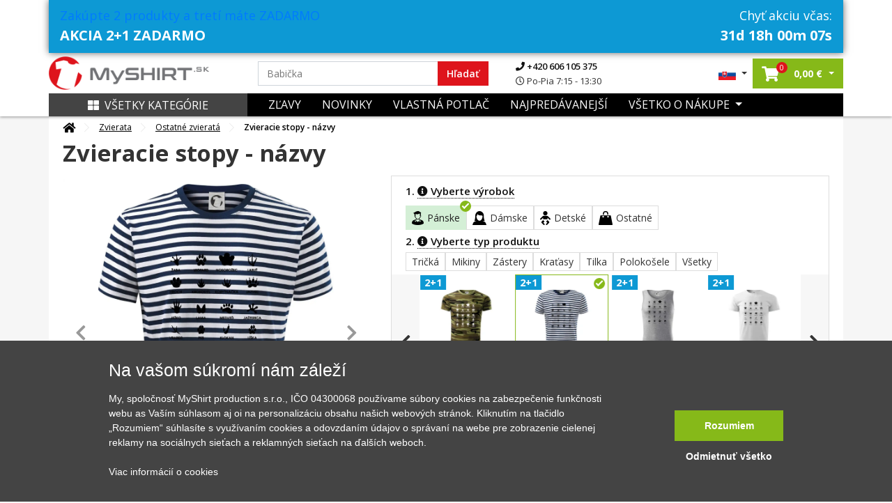

--- FILE ---
content_type: text/html; charset=UTF-8
request_url: https://www.myshirt.sk/zvieracie-stopy-nazvy-unisex-tricko-na-vodu-413403
body_size: 47335
content:
<!DOCTYPE html>
<html lang="sk">
	<head>
		<title>Zvieracie stopy - názvy - Tričko na vodu | Myshirt.sk</title>
		<base href="https://www.myshirt.sk/">
		<meta charset="utf-8">
		<meta name="viewport" content="width=device-width, initial-scale=1, maximum-scale=1, user-scalable=no">
		<meta name="description" content="">
		<meta name="keywords" content="zviera, domáce zviera">
		<meta name="author" content="Raven Soft s.r.o.">
		<meta property="og:image" content="https://www.myshirt.sk/i/we/4/9/e/f-413403-33-4763-153c0ca06e8a917692f93bb57c4c149e.webp" />
		<meta property="og:description" content="" />
		<meta property="og:title" content="Zvieracie stopy - názvy - Tričko na vodu" />
		<link rel="canonical" href="https://www.myshirt.sk/zvieracie-stopy-nazvy-unisex-tricko-na-vodu-413403">

					<meta name="google-site-verification" content="GTS85UHCRoYQvQrE5XFZv_n233LhNclHaID3HfSbazM" />
        
		<link rel="shortcut icon" type="image/x-icon" href="public/templates/triko/images/favicon/favicon-32x32.png" />
		<meta name="msapplication-TileImage" content="public/templates/triko/images/favicon/mstile-144x144.png">
		<link rel="icon" type="image/png" sizes="16x16" href="public/templates/triko/images/favicon/favicon-16x16.png">
		<link rel="icon" type="image/png" sizes="192x192" href="public/templates/triko/images/favicon/android-chrome-192x192.png">
		<link rel="icon" type="image/png" sizes="194x194" href="public/templates/triko/images/favicon/favicon-194x194.png">
		<link rel="apple-touch-icon" sizes="180x180" href="public/templates/triko/images/favicon/apple-touch-icon.png">
		<link rel="apple-touch-icon-precomposed" sizes="180x180" href="public/templates/triko/images/favicon/apple-touch-icon-precomposed.png">
		<link rel="icon" type="image/png" sizes="32x32" href="public/templates/triko/images/favicon/favicon-32x32.png">

					<meta name="robots" content="index, follow">
		

		<link href="public/templates/triko/assets/libs/bootstrap/css/bootstrap.css" rel="stylesheet">
		<link href="public/templates/triko/assets/libs/fontawesome-free-5.1.0-web/fontawesome-free-5.1.0-web/css/all.css" rel="stylesheet">

					<link href="public/templates/triko/assets/libs/lightslider/css/lightslider.css" rel="stylesheet">
			<link rel="stylesheet" href="public/templates/triko/assets/libs/fancybox/jquery.fancybox.min.css" />
				
		<link href="public/templates/triko/assets/css/theme.css?01212026210120260121h" rel="stylesheet">
		<link id="color-theme" href="public/templates/triko/assets/css/color-custom.css?01212026210120260121h" rel="stylesheet">
		<link href="custom.css" rel="stylesheet">


        <script>
    window.dataLayer = window.dataLayer || [];
    function gtag(){ dataLayer.push(arguments); }
    gtag( 'consent', 'default', {
        ad_storage: "denied",
        analytics_storage: "denied",
        functionality_storage: "denied",
        personalization_storage: "denied",
        ad_personalization: "denied",
        ad_user_data: "denied",
    } );
</script>







<script type="application/ld+json">
			{
			  "@context": "http://schema.org/",
			  "@type": "Product",
			  "name": " - Unisex tričko na vodu",
			  "image": "https://www.myshirt.sk/i/we/e/d/a/c-11168-0-82-7e5f5d35dca448413baef4a6bd870eda.webp",
			  "description": "",
			  "mpn": "413403",
			  "brand": {
				"@type": "Thing",
				"name": "MyShirt"
			  },
			  "offers": {
				"@type": "Offer",
				"priceCurrency": "EUR",
				"price": "20.8",
				"priceValidUntil": "2020-11-05",
				"availability": "http://schema.org/InStock",
				"seller": {
				  "@type": "Organization",
				  "name": "MyShirt"
				}
			  }
			}
			</script>


	<script type="application/ld+json">
		{
			"@context": "https://schema.org",
			"@type": "OfferShippingDetails",
			"deliveryTime": {
				"@type": "ShippingDeliveryTime",
				"businessDays": {
					"@type": "OpeningHoursSpecification",
					"dayOfWeek": [
						"https://schema.org/Monday",
						"https://schema.org/Tuesday",
						"https://schema.org/Wednesday",
						"https://schema.org/Thursday",
						"https://schema.org/Friday"
					]
				},
				"cutoffTime": "15:00:00Z",
				"handlingTime": {
					"@type": "QuantitativeValue",
					"minValue": 1,
					"maxValue": 2,
					"unitCode": "d"
				},
				"transitTime": {
					"@type": "QuantitativeValue",
					"minValue": 1,
					"maxValue": 3,
					"unitCode": "d"
				}
			},
			"shippingRate": {
				"@type": "MonetaryAmount",
				"value": "4",
				"currency": "EUR"
			}
		}
	</script>









	

    	        

						

			

						<script type="text/javascript">
                fbq('track', 'ViewContent',{
                    content_ids: ["413403"],
                    content_type: 'product',
					content_category: 'Zvierata > Ostatné zvieratá',
					value: 20.8,
					content_name: 'Zvieracie stopy - názvy',
                    currency: 'EUR',
					item_group_id: 's-m-11168'
                }, { eventID: '0.07822000-1768971528-97892f625b2dd2183d14eb4da161061e' } ); </script>

			

        	
		

	

	    		<script>
            window.dataLayer = window.dataLayer || [];
            window.dataLayer.push({ ecommerce: null });
            window.dataLayer.push({
                'event': 'productDetail',
				'eventID': '0.07822000-1768971528-97892f625b2dd2183d14eb4da161061e',
                'ecommerce': {
                    'detail': {
                        'actionField': { 'list': 'Detail produktu' },
                        'products': [
                            {
                                'name': 'Zvieracie stopy - názvy',
                                'id': '413403',
                                'price': '17.19',
                                'brand': 'MyShirt',
                                'category': 'Ostatné zvieratá',
                                'variant': ''
                            }						]
                    }
                }
            });
		</script>
    
    

	


	
			<script async>(function(w,d,s,l,i){ w[l]=w[l]||[];w[l].push({ 'gtm.start':
					new Date().getTime(),event:'gtm.js'});var f=d.getElementsByTagName(s)[0],
				j=d.createElement(s),dl=l!='dataLayer'?'&l='+l:'';j.async=true;j.src=
				'https://www.googletagmanager.com/gtm.js?id='+i+dl;f.parentNode.insertBefore(j,f);
			})(window,document,'script','dataLayer','GTM-TSCCMT');</script>
		</head>

	<body id="top" class="  ">

		

		<div class="loading"></div>
		<div class="loading-div">
							<div>Vaša objednávka sa odosiela</div>
					</div>

    	            

        		<noscript><iframe src="https://www.googletagmanager.com/ns.html?id=GTM-TSCCMT" height="0" width="0" style="display:none;visibility:hidden"></iframe></noscript>
    

		
		<header id="main-header" class="main-header navbar-expand-lg ">
			

			<div class="top-main-group">
				
                	
					
																<div class="container top-bar px-3 px-md-3 blue multidis js-spec-pad-remove">
							<div class="row">
								<div class="col-6 first-col">
									<span class="text"><a href="https://www.myshirt.sk/plus-jedna-zadarmo">Zakúpte 2 produkty a tretí máte ZADARMO</a> </span>
									<span class="header">AKCIA 2+1 ZADARMO</span>
								</div>
								<div class="col-6 text-right second-col">
									<span class="text">Chyť akciu včas:</span>
									<span class="header"><span id="rjs-con" data-seconds="2743212"></span></span>
								</div>
							</div>
						</div>
					                
				<div class="main-bar">

					
					<div class="container">


						

						<div class="row">
							<div class="col-lg-3 col-5 pr-0 order-lg-1 order-1 d-flex align-items-center pl-lg-0 logo-part">
								<a class="navbar-brand" href="/">
									<img src="public/files/settings/logo/logo_main_sk.png" alt="MyShirt" width="230" class="img-fluid">
								</a>
							</div>
							<div class="col-lg-6 order-lg-2 order-3 my-3 my-lg-0 d-flex align-items-center search-box search-col">
								<form action="vyhledavani" class="search-form w-100">
									<div class="input-group">
										<input name="q" value="" data-words="Mamička,Babička,Hasič, Babička,dedo,cyklista,traktor,otecko,rybár,cyklista,parašutista,turista" class="rjs-search-automcomplete form-control spec" id="Typed" placeholder="" autocomplete="off" aria-describedby="basic-addon1" type="text">
										<div class="input-group-prepend">
											<button class="input-group-text" id="searcher">Hľadať</button>
										</div>
										<button class="js-close-search-box d-lg-none">
											Zrušit
										</button>
									</div>
								</form>
								<ul class="contact-info d-none d-lg-block">
									<li>
										<a href="tel:+420606105375">
											<i class="fa fa-phone"></i>
											+420 606 105 375
										</a>
									</li>
									<li>
										<span>
											<i class="far fa-clock"></i>
											Po-Pia 7:15 - 13:30
										</span>
									</li>
								</ul>

							</div>
							<div class="col-lg-3 col-7 order-lg-3 order-2 d-flex align-items-center justify-content-end pr-lg-0">
								<ul class="list-inline mb-0 user-actions hover-menu d-flex align-items-center justify-content-end">
									<li class="list-inline-item language-item dropdown">
										<a href="#" class="dropdown-toggle" href="#" id="navbarDropdown4" role="button" data-toggle="dropdown" aria-haspopup="true" aria-expanded="false">
																							<img src="public/templates/triko/images/sk_flag.jpg" width="25" alt="MyShirt.sk" class="img-fluid">
																					</a>
										<div class="dropdown-menu" aria-labelledby="navbarDropdown4">
											<span class="title">Vyberte jazyk:</span>
											<a href="https://www.myshirt.sk/">
												<img src="public/templates/triko/images/sk_flag.jpg" width="25" alt="MyShirt.sk" class="img-fluid">
												<span>Slovensky</span>
											</a>
											<a href="https://www.myshirt.cz/">
												<img src="public/templates/triko/images/cz_flag.jpg" width="25" alt="MyShirt.cz" class="img-fluid">
												<span>Česky</span>
											</a>
										</div>
									</li>
									<li class="list-inline-item searcher d-inline-flex d-lg-none">
										<button class="js-open-search-box">
											<i class="fas fa-search"></i>
										</button>
									</li>
																		<li class="list-inline-item cart-item dropdown mr-0">
										<a href="nakupni-kosik" class="dropdown-toggle"  id="cartDropper" role="button"  aria-haspopup="true" aria-expanded="false">
											<span class="cart-link oper-link">
												<!-- <img src="images/basketer2.svg" width="22" alt=""> -->
												<i class="fas fa-shopping-cart"></i>
												<span class="count j-header-cart-count">0</span>
											</span>
											<strong class="pl-1 d-none d-md-inline-block nowrap"><span class="j-header-cart-price">0,00</span> €</strong>
										</a>
										<div class="dropdown-menu" aria-labelledby="cartDropper">
											<div class="j-header-cart">
	                                            											</div>
																						<div class="empty-cart-box">
												<span>Košík je prázdný. Pojďte ho naplnit.</span>
												<hr>
												Vyberte si třeba z <a href="/nejprodavanejsi">nejprodávanějších motivů</a>
											</div>
																					</div>
									</li>
                                    
									<li class="list-inline-item ml-2 ml-lg-0">
																				<a class="js-new-mobile-opener d-lg-none" id="open-menu" data-target="#level-main">
											<i class="fas fa-bars"></i>
										</a>
										<a class="js-new-mobile-closer d-none">
											<i class="fas fa-times"></i>
										</a>
									</li>
								</ul>
							</div>



						</div>
					</div>
				</div>
			</div>




			<div class="bottom-bar d-none d-lg-block">
				<div class="collapse navbar-collapse order-3 order-lg-1 justify-content-between" id="menu-cont">
					<div class="container bg-clr">
						<div class="row m-0">
							<div class="col-lg-3 order-2 order-lg-1 d-flex align-items-center p-0">
								<a href="" class="d-none d-lg-flex js-category-menu-expander "> 									<i class="fas fa-th-large pr-2"></i>Všetky kategórie
								</a>
								<div class="cat-layer js-cat-layer pt-4 " id="cat-layer"> 									<a href="" class="js-category-menu-expander spec "> 										<i class="fas fa-th-large pr-2"></i>Zavrieť kategórie
									</a>
									<div class="category-sidebar">



    
    
        <div class="sidebar-box mb-4">

            <div class="heading-box mb-4">
                <h6 class="theme-heading">KATEGÓRIE</h6>
            </div>

            <div class="menu-list ng-menu-list">

									<div class="menu-item hasdrop">
						<div class="img-box">
							<img data-src="public/files/category/darek_icon.png" src="public/templates/triko/images/loading.gif" class="lazyload" alt="Tipy na darčeky" title="Tipy na darčeky">
						</div>
						<div class="action">
															<span class="tips" style="color: #DE141C;">Tipy na darčeky</span>
							                            <i class="fas fa-angle-down dropik"></i>						</div>
					</div>

					
													<div class="menu-sub-item">
                                									<div class="sub-item">
										<div class="img-box">
											<img data-src="public/files/category/darek.png" src="public/templates/triko/images/loading.gif" class="lazyload" title="Darčekové poukazy" alt="Darčekové poukazy">
										</div>
										<div class="action">
											<a href="darcekove-poukazy?tips=1" id="" >Darčekové poukazy</a>
										</div>
									</div>
                                									<div class="sub-item">
										<div class="img-box">
											<img data-src="public/files/category/rodine/babi.png" src="public/templates/triko/images/loading.gif" class="lazyload" title="Pre babičku" alt="Pre babičku">
										</div>
										<div class="action">
											<a href="pre-babicku?tips=1" id="" >Pre babičku</a>
										</div>
									</div>
                                									<div class="sub-item">
										<div class="img-box">
											<img data-src="public/files/category/rodine/segra.png" src="public/templates/triko/images/loading.gif" class="lazyload" title="Pre dcéru" alt="Pre dcéru">
										</div>
										<div class="action">
											<a href="pre-dceru?tips=1" id="" >Pre dcéru</a>
										</div>
									</div>
                                									<div class="sub-item">
										<div class="img-box">
											<img data-src="public/files/category/rodine/deda.png" src="public/templates/triko/images/loading.gif" class="lazyload" title="Pre dedka" alt="Pre dedka">
										</div>
										<div class="action">
											<a href="pre-dedka?tips=1" id="" >Pre dedka</a>
										</div>
									</div>
                                									<div class="sub-item">
										<div class="img-box">
											<img data-src="public/files/category/rodine/maminka.png" src="public/templates/triko/images/loading.gif" class="lazyload" title="Pre mamičku" alt="Pre mamičku">
										</div>
										<div class="action">
											<a href="pre-mamicku?tips=1" id="" >Pre mamičku</a>
										</div>
									</div>
                                									<div class="sub-item">
										<div class="img-box">
											<img data-src="public/files/category/den_otcu.png" src="public/templates/triko/images/loading.gif" class="lazyload" title="Pre otecka" alt="Pre otecka">
										</div>
										<div class="action">
											<a href="den-otcov?tips=1" id="" >Pre otecka</a>
										</div>
									</div>
                                									<div class="sub-item">
										<div class="img-box">
											<img data-src="public/files/category/rodine/bracha.png" src="public/templates/triko/images/loading.gif" class="lazyload" title="Pre syna" alt="Pre syna">
										</div>
										<div class="action">
											<a href="pre-syna?tips=1" id="" >Pre syna</a>
										</div>
									</div>
                                									<div class="sub-item">
										<div class="img-box">
											<img data-src="public/files/category/24a466088d016213e41a274a56444304.png" src="public/templates/triko/images/loading.gif" class="lazyload" title="Valentín" alt="Valentín">
										</div>
										<div class="action">
											<a href="valentin?tips=1" id="" >Valentín</a>
										</div>
									</div>
                                							</div>
						
														<div class="menu-item ">
						<div class="img-box">
							<img data-src="public/files/category/1b486c158ada9ff5a97eb9c3b6c4f85c.png" src="public/templates/triko/images/loading.gif" class="lazyload" alt="Všetky motívy" title="Všetky motívy">
						</div>
						<div class="action">
															<a href="vsetky-motivy" id="">Všetky motívy</a>
							                            						</div>
					</div>

					                        														<div class="menu-item ">
						<div class="img-box">
							<img data-src="public/files/category/darek.png" src="public/templates/triko/images/loading.gif" class="lazyload" alt="Darčekové poukazy" title="Darčekové poukazy">
						</div>
						<div class="action">
															<a href="darcekove-poukazy" id="">Darčekové poukazy</a>
							                            						</div>
					</div>

					                        														<div class="menu-item hasdrop">
						<div class="img-box">
							<img data-src="public/files/category/05cfd42d9bc30eb45422e7151b0c49b1.png" src="public/templates/triko/images/loading.gif" class="lazyload" alt="Auto - Moto" title="Auto - Moto">
						</div>
						<div class="action">
															<a href="auto-moto" id="">Auto - Moto</a>
							                            <i class="fas fa-angle-down dropik"></i>						</div>
					</div>

					                        							<div class="menu-sub-item">

                                									<div class="sub-item ">
										<div class="img-box">
											<img data-src="public/files/category/886ef6af78d1f807dd371ad122a6f406.png" src="public/templates/triko/images/loading.gif" class="lazyload" title="Autá" alt="Autá">
										</div>
										<div class="action">
											<a href="auta" id="" >Autá</a>
                                            										</div>
									</div>

                                                                    									<div class="sub-item ">
										<div class="img-box">
											<img data-src="public/files/category/628a2e89177ef6266dd6d0072d4a9961.png" src="public/templates/triko/images/loading.gif" class="lazyload" title="Buginy" alt="Buginy">
										</div>
										<div class="action">
											<a href="buginy" id="" >Buginy</a>
                                            										</div>
									</div>

                                                                    									<div class="sub-item ">
										<div class="img-box">
											<img data-src="public/files/category/cf2ab5ad1dc1866bcd579955804ff49c.png" src="public/templates/triko/images/loading.gif" class="lazyload" title="Štvorkolky" alt="Štvorkolky">
										</div>
										<div class="action">
											<a href="stvorkolky" id="" >Štvorkolky</a>
                                            										</div>
									</div>

                                                                    									<div class="sub-item ">
										<div class="img-box">
											<img data-src="public/files/category/dopravni-znacky.png" src="public/templates/triko/images/loading.gif" class="lazyload" title="Dopravné značky" alt="Dopravné značky">
										</div>
										<div class="action">
											<a href="dopravne-znacky" id="" >Dopravné značky</a>
                                            										</div>
									</div>

                                                                    									<div class="sub-item ">
										<div class="img-box">
											<img data-src="public/files/category/ddd8cb7ffca98dce4c45595ca8d450c4.png" src="public/templates/triko/images/loading.gif" class="lazyload" title="Kamióny a nákladiaky" alt="Kamióny a nákladiaky">
										</div>
										<div class="action">
											<a href="kamiony-a-nakladiaky" id="" >Kamióny a nákladiaky</a>
                                            										</div>
									</div>

                                                                    									<div class="sub-item hasdrop">
										<div class="img-box">
											<img data-src="public/files/category/a861d37fdbc4b0065c92fe6bcb7a9386.png" src="public/templates/triko/images/loading.gif" class="lazyload" title="Motorky" alt="Motorky">
										</div>
										<div class="action">
											<a href="motorky" id="" >Motorky</a>
                                            <i class="fas fa-angle-down dropik"></i>										</div>
									</div>

                                    										<div class="menu-sub-item">
                                            												<div class="sub-item">
													<div class="img-box">
														<img src="public/templates/triko/images/loading.gif" class="lazyload" data-src="public/files/category/b5f43ec6a344f0f9565da49619c22090.png" title="Cestovné" alt="Cestovné">
													</div>
													<div class="action">
														<a href="cestovne" id="">Cestovné</a>
													</div>
												</div>
                                            												<div class="sub-item">
													<div class="img-box">
														<img src="public/templates/triko/images/loading.gif" class="lazyload" data-src="public/files/category/888e24214253c0eab9c3941cf81ee5ab.png" title="Cross + enduro" alt="Cross + enduro">
													</div>
													<div class="action">
														<a href="cross-enduro" id="">Cross + enduro</a>
													</div>
												</div>
                                            												<div class="sub-item">
													<div class="img-box">
														<img src="public/templates/triko/images/loading.gif" class="lazyload" data-src="public/files/category/63e456d57056217dd790b247e2bb81ad.png" title="Choppery" alt="Choppery">
													</div>
													<div class="action">
														<a href="choppery" id="">Choppery</a>
													</div>
												</div>
                                            												<div class="sub-item">
													<div class="img-box">
														<img src="public/templates/triko/images/loading.gif" class="lazyload" data-src="public/files/category/c0b113866f3640fbebd240721cc49c09.png" title="Cestné" alt="Cestné">
													</div>
													<div class="action">
														<a href="cestne" id="">Cestné</a>
													</div>
												</div>
                                            												<div class="sub-item">
													<div class="img-box">
														<img src="public/templates/triko/images/loading.gif" class="lazyload" data-src="public/files/category/auto moto/motorka/ostatni-moto.png" title="Motorky ostatné" alt="Motorky ostatné">
													</div>
													<div class="action">
														<a href="motorky-ostatne" id="">Motorky ostatné</a>
													</div>
												</div>
                                            										</div>
                                                                    									<div class="sub-item ">
										<div class="img-box">
											<img data-src="public/files/category/auto moto/traktor.png" src="public/templates/triko/images/loading.gif" class="lazyload" title="Traktory a bagre" alt="Traktory a bagre">
										</div>
										<div class="action">
											<a href="traktory-a-bagre" id="" >Traktory a bagre</a>
                                            										</div>
									</div>

                                                                    									<div class="sub-item ">
										<div class="img-box">
											<img data-src="public/files/category/030572f328b609f92920b48a9a073c87.png" src="public/templates/triko/images/loading.gif" class="lazyload" title="Vlaky a autobusy" alt="Vlaky a autobusy">
										</div>
										<div class="action">
											<a href="vlaky-a-autobusy" id="" >Vlaky a autobusy</a>
                                            										</div>
									</div>

                                                                    							</div>
                        														<div class="menu-item hasdrop">
						<div class="img-box">
							<img data-src="public/files/category/hrnecky.png" src="public/templates/triko/images/loading.gif" class="lazyload" alt="Hrnčeky" title="Hrnčeky">
						</div>
						<div class="action">
															<a href="hrnceky-s-potlacou" id="">Hrnčeky</a>
							                            <i class="fas fa-angle-down dropik"></i>						</div>
					</div>

					                        							<div class="menu-sub-item">

                                									<div class="sub-item ">
										<div class="img-box">
											<img data-src="public/files/category/a53b6947c0ddb29d30018f4eb7f1a2d4.png" src="public/templates/triko/images/loading.gif" class="lazyload" title="Hrnčeky s menom" alt="Hrnčeky s menom">
										</div>
										<div class="action">
											<a href="hrnceky-s-menom" id="" >Hrnčeky s menom</a>
                                            										</div>
									</div>

                                                                    									<div class="sub-item ">
										<div class="img-box">
											<img data-src="public/files/category/e4975097191208bb7d021725458cb2d4.png" src="public/templates/triko/images/loading.gif" class="lazyload" title="Narodeninové hrnčeky" alt="Narodeninové hrnčeky">
										</div>
										<div class="action">
											<a href="narodeninove-hrnceky" id="" >Narodeninové hrnčeky</a>
                                            										</div>
									</div>

                                                                    									<div class="sub-item ">
										<div class="img-box">
											<img data-src="public/files/category/4cec93cfa521ffaae3af6e561e4e546c.png" src="public/templates/triko/images/loading.gif" class="lazyload" title="Rodinné hrnčeky" alt="Rodinné hrnčeky">
										</div>
										<div class="action">
											<a href="rodinne-hrnceky" id="" >Rodinné hrnčeky</a>
                                            										</div>
									</div>

                                                                    									<div class="sub-item ">
										<div class="img-box">
											<img data-src="public/files/category/85bd2c384c98bbe8da52dbf615788b3e.png" src="public/templates/triko/images/loading.gif" class="lazyload" title="Turistické hrnčeky" alt="Turistické hrnčeky">
										</div>
										<div class="action">
											<a href="turisticke-hrnceky" id="" >Turistické hrnčeky</a>
                                            										</div>
									</div>

                                                                    									<div class="sub-item ">
										<div class="img-box">
											<img data-src="public/files/category/tri-tecky.png" src="public/templates/triko/images/loading.gif" class="lazyload" title="Ďalšie hrnčeky" alt="Ďalšie hrnčeky">
										</div>
										<div class="action">
											<a href="dalsie-hrnceky" id="" >Ďalšie hrnčeky</a>
                                            										</div>
									</div>

                                                                    							</div>
                        														<div class="menu-item hasdrop">
						<div class="img-box">
							<img data-src="public/files/category/d08054ea099c745092101777803bd08d.png" src="public/templates/triko/images/loading.gif" class="lazyload" alt="Cestovanie" title="Cestovanie">
						</div>
						<div class="action">
															<a href="cestovanie" id="">Cestovanie</a>
							                            <i class="fas fa-angle-down dropik"></i>						</div>
					</div>

					                        							<div class="menu-sub-item">

                                									<div class="sub-item ">
										<div class="img-box">
											<img data-src="public/files/category/014892876b7be3ebc315fc0e2260bfbf.png" src="public/templates/triko/images/loading.gif" class="lazyload" title="Anglicko" alt="Anglicko">
										</div>
										<div class="action">
											<a href="anglicko" id="" >Anglicko</a>
                                            										</div>
									</div>

                                                                    									<div class="sub-item ">
										<div class="img-box">
											<img data-src="public/files/category/85bd2c384c98bbe8da52dbf615788b3e.png" src="public/templates/triko/images/loading.gif" class="lazyload" title="Cestovateľská - Profil kopcov" alt="Cestovateľská - Profil kopcov">
										</div>
										<div class="action">
											<a href="cestovatelska-profil-kopcov" id="" >Cestovateľská - Profil kopcov</a>
                                            										</div>
									</div>

                                                                    									<div class="sub-item ">
										<div class="img-box">
											<img data-src="public/files/category/01cb9e8ff706815af6d58d63632a18e5.png" src="public/templates/triko/images/loading.gif" class="lazyload" title="Folklór" alt="Folklór">
										</div>
										<div class="action">
											<a href="folklor" id="" >Folklór</a>
                                            										</div>
									</div>

                                                                    									<div class="sub-item ">
										<div class="img-box">
											<img data-src="public/files/category/5265bf763da798e9dff82907cb192c2f.png" src="public/templates/triko/images/loading.gif" class="lazyload" title="Francúzsko" alt="Francúzsko">
										</div>
										<div class="action">
											<a href="francuzsko" id="" >Francúzsko</a>
                                            										</div>
									</div>

                                                                    									<div class="sub-item ">
										<div class="img-box">
											<img data-src="public/files/category/44f083ac54ff5d2093b318e7508a7084.png" src="public/templates/triko/images/loading.gif" class="lazyload" title="Taliansko" alt="Taliansko">
										</div>
										<div class="action">
											<a href="taliansko" id="" >Taliansko</a>
                                            										</div>
									</div>

                                                                    									<div class="sub-item ">
										<div class="img-box">
											<img data-src="public/files/category/1c9f406d1bd1a59ced59524ecadaf4b8.png" src="public/templates/triko/images/loading.gif" class="lazyload" title="Japonsko" alt="Japonsko">
										</div>
										<div class="action">
											<a href="japonsko" id="" >Japonsko</a>
                                            										</div>
									</div>

                                                                    									<div class="sub-item ">
										<div class="img-box">
											<img data-src="public/files/category/8364776ca4e8fe30a8eea8d2bdd02458.png" src="public/templates/triko/images/loading.gif" class="lazyload" title="Kempovanie" alt="Kempovanie">
										</div>
										<div class="action">
											<a href="kempovanie" id="" >Kempovanie</a>
                                            										</div>
									</div>

                                                                    									<div class="sub-item ">
										<div class="img-box">
											<img data-src="public/files/category/cestovani/mayove.png" src="public/templates/triko/images/loading.gif" class="lazyload" title="Mayovia / Aztékovia" alt="Mayovia / Aztékovia">
										</div>
										<div class="action">
											<a href="mayovia-a-aztekovia" id="" >Mayovia / Aztékovia</a>
                                            										</div>
									</div>

                                                                    									<div class="sub-item ">
										<div class="img-box">
											<img data-src="public/files/category/6b1d87c2622d5f34b205b91c2c00e5d2.png" src="public/templates/triko/images/loading.gif" class="lazyload" title="Nemecko" alt="Nemecko">
										</div>
										<div class="action">
											<a href="nemecko" id="" >Nemecko</a>
                                            										</div>
									</div>

                                                                    									<div class="sub-item ">
										<div class="img-box">
											<img data-src="public/files/category/fb2649ad72358ffa7863b686a3687231.png" src="public/templates/triko/images/loading.gif" class="lazyload" title="Pre cestovateľov" alt="Pre cestovateľov">
										</div>
										<div class="action">
											<a href="pre-cestovatelov" id="" >Pre cestovateľov</a>
                                            										</div>
									</div>

                                                                    									<div class="sub-item ">
										<div class="img-box">
											<img data-src="public/files/category/0580ff25ff5eb9f05c7ac79cd24b1af0.png" src="public/templates/triko/images/loading.gif" class="lazyload" title="Štátne vlajky" alt="Štátne vlajky">
										</div>
										<div class="action">
											<a href="statne-vlajky" id="" >Štátne vlajky</a>
                                            										</div>
									</div>

                                                                    									<div class="sub-item ">
										<div class="img-box">
											<img data-src="public/files/category/cestovani/ukrajina.png" src="public/templates/triko/images/loading.gif" class="lazyload" title="Ukrajina" alt="Ukrajina">
										</div>
										<div class="action">
											<a href="ukrajina" id="" >Ukrajina</a>
                                            										</div>
									</div>

                                                                    									<div class="sub-item ">
										<div class="img-box">
											<img data-src="public/files/category/84348b44ff706cd806263971636cb4a8.png" src="public/templates/triko/images/loading.gif" class="lazyload" title="USA" alt="USA">
										</div>
										<div class="action">
											<a href="usa" id="" >USA</a>
                                            										</div>
									</div>

                                                                    									<div class="sub-item ">
										<div class="img-box">
											<img data-src="public/files/category/0a15321edfc9e85508b7e58ff092d07c.png" src="public/templates/triko/images/loading.gif" class="lazyload" title="Vesmir" alt="Vesmir">
										</div>
										<div class="action">
											<a href="vesmir" id="" >Vesmir</a>
                                            										</div>
									</div>

                                                                    									<div class="sub-item ">
										<div class="img-box">
											<img data-src="public/files/category/cestovani/vrstevnice.png" src="public/templates/triko/images/loading.gif" class="lazyload" title="Vrstevnice" alt="Vrstevnice">
										</div>
										<div class="action">
											<a href="vrstevnice" id="" >Vrstevnice</a>
                                            										</div>
									</div>

                                                                    									<div class="sub-item ">
										<div class="img-box">
											<img data-src="public/files/category/5a134a2fb80c9857f32c1cc57bc44fde.png" src="public/templates/triko/images/loading.gif" class="lazyload" title="Ostatné mestá / miesta" alt="Ostatné mestá / miesta">
										</div>
										<div class="action">
											<a href="ostatne-mesta-miesta" id="" >Ostatné mestá / miesta</a>
                                            										</div>
									</div>

                                                                    							</div>
                        														<div class="menu-item ">
						<div class="img-box">
							<img data-src="public/files/category/5eb2154cab12066e96a3e18400ca5162.png" src="public/templates/triko/images/loading.gif" class="lazyload" alt="Evolúcia" title="Evolúcia">
						</div>
						<div class="action">
															<a href="evolucia" id="">Evolúcia</a>
							                            						</div>
					</div>

					                        														<div class="menu-item hasdrop">
						<div class="img-box">
							<img data-src="public/files/category/7301c3dfb930389d9025ae8fd7836ba5.png" src="public/templates/triko/images/loading.gif" class="lazyload" alt="Film a Seriál" title="Film a Seriál">
						</div>
						<div class="action">
															<a href="film-a-serial" id="">Film a Seriál</a>
							                            <i class="fas fa-angle-down dropik"></i>						</div>
					</div>

					                        							<div class="menu-sub-item">

                                									<div class="sub-item ">
										<div class="img-box">
											<img data-src="public/files/category/6c066d0d28580071412deefd3f649597.png" src="public/templates/triko/images/loading.gif" class="lazyload" title="Filmové" alt="Filmové">
										</div>
										<div class="action">
											<a href="filmove" id="" >Filmové</a>
                                            										</div>
									</div>

                                                                    									<div class="sub-item ">
										<div class="img-box">
											<img data-src="public/files/category/9bd5a846783830dfc18bcbd1aaece79c.png" src="public/templates/triko/images/loading.gif" class="lazyload" title="Seriálová" alt="Seriálová">
										</div>
										<div class="action">
											<a href="serialova" id="" >Seriálová</a>
                                            										</div>
									</div>

                                                                    							</div>
                        														<div class="menu-item hasdrop">
						<div class="img-box">
							<img data-src="public/files/category/7b4ed114d0ae8f33f03d4196da0ea83c.png" src="public/templates/triko/images/loading.gif" class="lazyload" alt="Geek" title="Geek">
						</div>
						<div class="action">
															<a href="geek" id="">Geek</a>
							                            <i class="fas fa-angle-down dropik"></i>						</div>
					</div>

					                        							<div class="menu-sub-item">

                                									<div class="sub-item ">
										<div class="img-box">
											<img data-src="public/files/category/a53b6947c0ddb29d30018f4eb7f1a2d4.png" src="public/templates/triko/images/loading.gif" class="lazyload" title="Grafické" alt="Grafické">
										</div>
										<div class="action">
											<a href="graficke" id="" >Grafické</a>
                                            										</div>
									</div>

                                                                    									<div class="sub-item ">
										<div class="img-box">
											<img data-src="public/files/category/27259a44a3f3b6496383d387d18d692a.png" src="public/templates/triko/images/loading.gif" class="lazyload" title="Herné konzoly" alt="Herné konzoly">
										</div>
										<div class="action">
											<a href="herne-konzoly" id="" >Herné konzoly</a>
                                            										</div>
									</div>

                                                                    									<div class="sub-item ">
										<div class="img-box">
											<img data-src="public/files/category/geek/jednim-tahem.png" src="public/templates/triko/images/loading.gif" class="lazyload" title="Jedným ťahom" alt="Jedným ťahom">
										</div>
										<div class="action">
											<a href="jednym-tahom" id="" >Jedným ťahom</a>
                                            										</div>
									</div>

                                                                    									<div class="sub-item ">
										<div class="img-box">
											<img data-src="public/files/category/2bcc4625e7b055bdb3ab87b4ce6505c8.png" src="public/templates/triko/images/loading.gif" class="lazyload" title="Periodické Tabuľky" alt="Periodické Tabuľky">
										</div>
										<div class="action">
											<a href="periodicke-tabulky" id="" >Periodické Tabuľky</a>
                                            										</div>
									</div>

                                                                    									<div class="sub-item ">
										<div class="img-box">
											<img data-src="public/files/category/15bfc9d7fe6e0b8fb64074bedbc30794.png" src="public/templates/triko/images/loading.gif" class="lazyload" title="Počítač" alt="Počítač">
										</div>
										<div class="action">
											<a href="pocitac" id="" >Počítač</a>
                                            										</div>
									</div>

                                                                    									<div class="sub-item ">
										<div class="img-box">
											<img data-src="public/files/category/e7e07dc32bd9e2fcfd88554f29846d68.png" src="public/templates/triko/images/loading.gif" class="lazyload" title="Problem solved" alt="Problem solved">
										</div>
										<div class="action">
											<a href="problem-solved" id="" >Problem solved</a>
                                            										</div>
									</div>

                                                                    							</div>
                        														<div class="menu-item hasdrop">
						<div class="img-box">
							<img data-src="public/files/category/9bae34298c37067d48b05ea5e924dd12.png" src="public/templates/triko/images/loading.gif" class="lazyload" alt="Hobby" title="Hobby">
						</div>
						<div class="action">
															<a href="hobby" id="">Hobby</a>
							                            <i class="fas fa-angle-down dropik"></i>						</div>
					</div>

					                        							<div class="menu-sub-item">

                                									<div class="sub-item ">
										<div class="img-box">
											<img data-src="public/files/category/22ef8d29264ba1bccea7a885e0aa1b13.png" src="public/templates/triko/images/loading.gif" class="lazyload" title="Chata / Chalupa" alt="Chata / Chalupa">
										</div>
										<div class="action">
											<a href="chata-chalupa" id="" >Chata / Chalupa</a>
                                            										</div>
									</div>

                                                                    									<div class="sub-item ">
										<div class="img-box">
											<img data-src="public/files/category/b909557e30eeb20eb912c5487dd6e3ad.png" src="public/templates/triko/images/loading.gif" class="lazyload" title="Fotografovanie" alt="Fotografovanie">
										</div>
										<div class="action">
											<a href="fotografovanie" id="" >Fotografovanie</a>
                                            										</div>
									</div>

                                                                    									<div class="sub-item ">
										<div class="img-box">
											<img data-src="public/files/category/hobby/knihy.png" src="public/templates/triko/images/loading.gif" class="lazyload" title="Knihy" alt="Knihy">
										</div>
										<div class="action">
											<a href="knihy" id="" >Knihy</a>
                                            										</div>
									</div>

                                                                    									<div class="sub-item hasdrop">
										<div class="img-box">
											<img data-src="public/files/category/hobby/bitcoin.png" src="public/templates/triko/images/loading.gif" class="lazyload" title="Kryptomeny" alt="Kryptomeny">
										</div>
										<div class="action">
											<a href="kryptomeny" id="" >Kryptomeny</a>
                                            <i class="fas fa-angle-down dropik"></i>										</div>
									</div>

                                    										<div class="menu-sub-item">
                                            												<div class="sub-item">
													<div class="img-box">
														<img src="public/templates/triko/images/loading.gif" class="lazyload" data-src="https://www.myshirt.cz/public/files/category/hobby/bitcoin.png" title="Bitcoin, Etherum atd" alt="Bitcoin, Etherum atd">
													</div>
													<div class="action">
														<a href="bitcoin-etherum-atd" id="">Bitcoin, Etherum atd</a>
													</div>
												</div>
                                            										</div>
                                                                    									<div class="sub-item ">
										<div class="img-box">
											<img data-src="public/files/category/5b016b0d97468243033cf78a3522657d.png" src="public/templates/triko/images/loading.gif" class="lazyload" title="Modelárstvo" alt="Modelárstvo">
										</div>
										<div class="action">
											<a href="modelarstvo" id="" >Modelárstvo</a>
                                            										</div>
									</div>

                                                                    									<div class="sub-item ">
										<div class="img-box">
											<img data-src="public/files/category/bd169f082684589e80c3cf014dfef9fe.png" src="public/templates/triko/images/loading.gif" class="lazyload" title="Spoločenské hry" alt="Spoločenské hry">
										</div>
										<div class="action">
											<a href="spolocenske-hry" id="" >Spoločenské hry</a>
                                            										</div>
									</div>

                                                                    									<div class="sub-item ">
										<div class="img-box">
											<img data-src="public/files/category/hobby/steampunk.png" src="public/templates/triko/images/loading.gif" class="lazyload" title="Steampunk" alt="Steampunk">
										</div>
										<div class="action">
											<a href="tricka-steampunk" id="" >Steampunk</a>
                                            										</div>
									</div>

                                                                    									<div class="sub-item ">
										<div class="img-box">
											<img data-src="public/files/category/23d8084ccc733a199c3c7bad83bbe50d.png" src="public/templates/triko/images/loading.gif" class="lazyload" title="Únikové hry" alt="Únikové hry">
										</div>
										<div class="action">
											<a href="unikove-hry" id="" >Únikové hry</a>
                                            										</div>
									</div>

                                                                    									<div class="sub-item ">
										<div class="img-box">
											<img data-src="public/files/category/c8d9de8c1094112009cd7e692aa8d427.png" src="public/templates/triko/images/loading.gif" class="lazyload" title="Voľnomyšlienkárstvo" alt="Voľnomyšlienkárstvo">
										</div>
										<div class="action">
											<a href="volnomyslienkarstvo" id="" >Voľnomyšlienkárstvo</a>
                                            										</div>
									</div>

                                                                    							</div>
                        														<div class="menu-item hasdrop">
						<div class="img-box">
							<img data-src="public/files/category/ae067bb8cf2ff53341c2dc1a6b6a4940.png" src="public/templates/triko/images/loading.gif" class="lazyload" alt="Hudobné" title="Hudobné">
						</div>
						<div class="action">
															<a href="hudobne" id="">Hudobné</a>
							                            <i class="fas fa-angle-down dropik"></i>						</div>
					</div>

					                        							<div class="menu-sub-item">

                                									<div class="sub-item ">
										<div class="img-box">
											<img data-src="public/files/category/3a820a69191539c96349738d5f3971e2.png" src="public/templates/triko/images/loading.gif" class="lazyload" title="DJské" alt="DJské">
										</div>
										<div class="action">
											<a href="djske" id="" >DJské</a>
                                            										</div>
									</div>

                                                                    									<div class="sub-item ">
										<div class="img-box">
											<img data-src="public/files/category/1a8fb9ab2ccd6c8658b5b73fe736fcb4.png" src="public/templates/triko/images/loading.gif" class="lazyload" title="Hudobné nástroje" alt="Hudobné nástroje">
										</div>
										<div class="action">
											<a href="hudobne-nastroje" id="" >Hudobné nástroje</a>
                                            										</div>
									</div>

                                                                    									<div class="sub-item ">
										<div class="img-box">
											<img data-src="public/files/category/45765a028509a8618a6767f9a949121e.png" src="public/templates/triko/images/loading.gif" class="lazyload" title="Rocková" alt="Rocková">
										</div>
										<div class="action">
											<a href="rockova" id="" >Rocková</a>
                                            										</div>
									</div>

                                                                    							</div>
                        														<div class="menu-item hasdrop">
						<div class="img-box">
							<img data-src="public/files/category/9f7ae3a2ce6fa02a451d14d60ae37e3c.png" src="public/templates/triko/images/loading.gif" class="lazyload" alt="Jedlo, pitie a relax" title="Jedlo, pitie a relax">
						</div>
						<div class="action">
															<a href="jedlo-pitie-a-relax" id="">Jedlo, pitie a relax</a>
							                            <i class="fas fa-angle-down dropik"></i>						</div>
					</div>

					                        							<div class="menu-sub-item">

                                									<div class="sub-item hasdrop">
										<div class="img-box">
											<img data-src="public/files/category/920aa056807fa0a727d86b20a797bc7f.png" src="public/templates/triko/images/loading.gif" class="lazyload" title="Jedlo" alt="Jedlo">
										</div>
										<div class="action">
											<a href="jedlo" id="" >Jedlo</a>
                                            <i class="fas fa-angle-down dropik"></i>										</div>
									</div>

                                    										<div class="menu-sub-item">
                                            												<div class="sub-item">
													<div class="img-box">
														<img src="public/templates/triko/images/loading.gif" class="lazyload" data-src="public/files/category/b142efce1a7b821d46182541bbcc5cea.png" title="Grilovanie" alt="Grilovanie">
													</div>
													<div class="action">
														<a href="grilovanie" id="">Grilovanie</a>
													</div>
												</div>
                                            										</div>
                                                                    									<div class="sub-item hasdrop">
										<div class="img-box">
											<img data-src="public/files/category/afb68016f8d20c79a4e80944f0763019.png" src="public/templates/triko/images/loading.gif" class="lazyload" title="Pitie" alt="Pitie">
										</div>
										<div class="action">
											<a href="pitie" id="" >Pitie</a>
                                            <i class="fas fa-angle-down dropik"></i>										</div>
									</div>

                                    										<div class="menu-sub-item">
                                            												<div class="sub-item">
													<div class="img-box">
														<img src="public/templates/triko/images/loading.gif" class="lazyload" data-src="public/files/category/562c4ef928efa6039daa06d10ca2a51f.png" title="Káva" alt="Káva">
													</div>
													<div class="action">
														<a href="kava" id="">Káva</a>
													</div>
												</div>
                                            												<div class="sub-item">
													<div class="img-box">
														<img src="public/templates/triko/images/loading.gif" class="lazyload" data-src="public/files/category/a1dade63d36a781f5dfe9f2146b1ffaa.png" title="Pivo" alt="Pivo">
													</div>
													<div class="action">
														<a href="pivo" id="">Pivo</a>
													</div>
												</div>
                                            												<div class="sub-item">
													<div class="img-box">
														<img src="public/templates/triko/images/loading.gif" class="lazyload" data-src="public/files/category/fef804ae6beee1470e3d91e2eae6fe15.png" title="Víno" alt="Víno">
													</div>
													<div class="action">
														<a href="vino" id="">Víno</a>
													</div>
												</div>
                                            												<div class="sub-item">
													<div class="img-box">
														<img src="public/templates/triko/images/loading.gif" class="lazyload" data-src="public/files/category/2443c794f59fc439a31b68e99cc6cde8.png" title="Ostatné drinky" alt="Ostatné drinky">
													</div>
													<div class="action">
														<a href="ostatne-drinky" id="">Ostatné drinky</a>
													</div>
												</div>
                                            										</div>
                                                                    									<div class="sub-item ">
										<div class="img-box">
											<img data-src="public/files/category/7d53049513e78aa7b62288e5253faa3e.png" src="public/templates/triko/images/loading.gif" class="lazyload" title="Relax" alt="Relax">
										</div>
										<div class="action">
											<a href="relax" id="" >Relax</a>
                                            										</div>
									</div>

                                                                    									<div class="sub-item ">
										<div class="img-box">
											<img data-src="public/files/category/2f90704dc68d726e8044532de1adf3c8.png" src="public/templates/triko/images/loading.gif" class="lazyload" title="Životný štýl" alt="Životný štýl">
										</div>
										<div class="action">
											<a href="zivotny-styl" id="" >Životný štýl</a>
                                            										</div>
									</div>

                                                                    							</div>
                        														<div class="menu-item ">
						<div class="img-box">
							<img data-src="public/files/category/c8b9aaf032f3c31f8a9f86fbe4966290.png" src="public/templates/triko/images/loading.gif" class="lazyload" alt="Kvetiny" title="Kvetiny">
						</div>
						<div class="action">
															<a href="kvetiny" id="">Kvetiny</a>
							                            						</div>
					</div>

					                        														<div class="menu-item hasdrop">
						<div class="img-box">
							<img data-src="public/files/category/99f69ae2928e8acc3f07c06cedbf9647.png" src="public/templates/triko/images/loading.gif" class="lazyload" alt="Láska" title="Láska">
						</div>
						<div class="action">
															<a href="laska" id="">Láska</a>
							                            <i class="fas fa-angle-down dropik"></i>						</div>
					</div>

					                        							<div class="menu-sub-item">

                                									<div class="sub-item ">
										<div class="img-box">
											<img data-src="public/files/category/24a466088d016213e41a274a56444304.png" src="public/templates/triko/images/loading.gif" class="lazyload" title="Valentín" alt="Valentín">
										</div>
										<div class="action">
											<a href="valentin" id="" >Valentín</a>
                                            										</div>
									</div>

                                                                    									<div class="sub-item ">
										<div class="img-box">
											<img data-src="public/files/category/5da1a3463929002868156725529e64c1.png" src="public/templates/triko/images/loading.gif" class="lazyload" title="LGBT - Queer" alt="LGBT - Queer">
										</div>
										<div class="action">
											<a href="lgbt-queer" id="" >LGBT - Queer</a>
                                            										</div>
									</div>

                                                                    									<div class="sub-item ">
										<div class="img-box">
											<img data-src="public/files/category/24a466088d016213e41a274a56444304.png" src="public/templates/triko/images/loading.gif" class="lazyload" title="Pre zamilovaných" alt="Pre zamilovaných">
										</div>
										<div class="action">
											<a href="pre-zamilovanych" id="" >Pre zamilovaných</a>
                                            										</div>
									</div>

                                                                    									<div class="sub-item ">
										<div class="img-box">
											<img data-src="public/files/category/laska/rozlucka.png" src="public/templates/triko/images/loading.gif" class="lazyload" title="Rozlúčka so slobodou" alt="Rozlúčka so slobodou">
										</div>
										<div class="action">
											<a href="rozlucka-so-slobodou" id="" >Rozlúčka so slobodou</a>
                                            										</div>
									</div>

                                                                    									<div class="sub-item ">
										<div class="img-box">
											<img data-src="public/files/category/laska.png" src="public/templates/triko/images/loading.gif" class="lazyload" title="Zamilované hrnčeky" alt="Zamilované hrnčeky">
										</div>
										<div class="action">
											<a href="zamilovane-hrnceky" id="" >Zamilované hrnčeky</a>
                                            										</div>
									</div>

                                                                    									<div class="sub-item ">
										<div class="img-box">
											<img data-src="public/files/category/a477df25d19a90c7b3dab3854c60ba63.png" src="public/templates/triko/images/loading.gif" class="lazyload" title="Svadobné" alt="Svadobné">
										</div>
										<div class="action">
											<a href="svadobne" id="" >Svadobné</a>
                                            										</div>
									</div>

                                                                    							</div>
                        														<div class="menu-item hasdrop">
						<div class="img-box">
							<img data-src="public/files/category/e4975097191208bb7d021725458cb2d4.png" src="public/templates/triko/images/loading.gif" class="lazyload" alt="Narodeninové" title="Narodeninové">
						</div>
						<div class="action">
															<a href="narodeninove" id="">Narodeninové</a>
							                            <i class="fas fa-angle-down dropik"></i>						</div>
					</div>

					                        							<div class="menu-sub-item">

                                									<div class="sub-item hasdrop">
										<div class="img-box">
											<img data-src="public/files/category/narozeninove/dle-rocniku.png" src="public/templates/triko/images/loading.gif" class="lazyload" title="Podľa ročníku narodenia" alt="Podľa ročníku narodenia">
										</div>
										<div class="action">
											<a href="podla-rocniku-narodenia" id="" >Podľa ročníku narodenia</a>
                                            <i class="fas fa-angle-down dropik"></i>										</div>
									</div>

                                    										<div class="menu-sub-item">
                                            												<div class="sub-item">
													<div class="img-box">
														<img src="public/templates/triko/images/loading.gif" class="lazyload" data-src="public/files/category/narozeninove/rocnik/40.png" title="1940" alt="1940">
													</div>
													<div class="action">
														<a href="1940" id="">1940</a>
													</div>
												</div>
                                            												<div class="sub-item">
													<div class="img-box">
														<img src="public/templates/triko/images/loading.gif" class="lazyload" data-src="public/files/category/narozeninove/rocnik/42.png" title="1942" alt="1942">
													</div>
													<div class="action">
														<a href="1942" id="">1942</a>
													</div>
												</div>
                                            												<div class="sub-item">
													<div class="img-box">
														<img src="public/templates/triko/images/loading.gif" class="lazyload" data-src="public/files/category/narozeninove/rocnik/44.png" title="1944" alt="1944">
													</div>
													<div class="action">
														<a href="1944" id="">1944</a>
													</div>
												</div>
                                            												<div class="sub-item">
													<div class="img-box">
														<img src="public/templates/triko/images/loading.gif" class="lazyload" data-src="public/files/category/narozeninove/rocnik/45.png" title="1945" alt="1945">
													</div>
													<div class="action">
														<a href="1945" id="">1945</a>
													</div>
												</div>
                                            												<div class="sub-item">
													<div class="img-box">
														<img src="public/templates/triko/images/loading.gif" class="lazyload" data-src="public/files/category/narozeninove/rocnik/46.png" title="1946" alt="1946">
													</div>
													<div class="action">
														<a href="1946" id="">1946</a>
													</div>
												</div>
                                            												<div class="sub-item">
													<div class="img-box">
														<img src="public/templates/triko/images/loading.gif" class="lazyload" data-src="public/files/category/narozeninove/rocnik/47.png" title="1947" alt="1947">
													</div>
													<div class="action">
														<a href="1947" id="">1947</a>
													</div>
												</div>
                                            												<div class="sub-item">
													<div class="img-box">
														<img src="public/templates/triko/images/loading.gif" class="lazyload" data-src="public/files/category/narozeninove/rocnik/48.png" title="1948" alt="1948">
													</div>
													<div class="action">
														<a href="1948" id="">1948</a>
													</div>
												</div>
                                            												<div class="sub-item">
													<div class="img-box">
														<img src="public/templates/triko/images/loading.gif" class="lazyload" data-src="public/files/category/narozeninove/rocnik/49.png" title="1949" alt="1949">
													</div>
													<div class="action">
														<a href="1949" id="">1949</a>
													</div>
												</div>
                                            												<div class="sub-item">
													<div class="img-box">
														<img src="public/templates/triko/images/loading.gif" class="lazyload" data-src="public/files/category/narozeninove/rocnik/50.png" title="1950" alt="1950">
													</div>
													<div class="action">
														<a href="1950" id="">1950</a>
													</div>
												</div>
                                            												<div class="sub-item">
													<div class="img-box">
														<img src="public/templates/triko/images/loading.gif" class="lazyload" data-src="public/files/category/narozeninove/rocnik/51.png" title="1951" alt="1951">
													</div>
													<div class="action">
														<a href="1951" id="">1951</a>
													</div>
												</div>
                                            												<div class="sub-item">
													<div class="img-box">
														<img src="public/templates/triko/images/loading.gif" class="lazyload" data-src="public/files/category/narozeninove/rocnik/52.png" title="1952" alt="1952">
													</div>
													<div class="action">
														<a href="1952" id="">1952</a>
													</div>
												</div>
                                            												<div class="sub-item">
													<div class="img-box">
														<img src="public/templates/triko/images/loading.gif" class="lazyload" data-src="public/files/category/narozeninove/rocnik/53.png" title="1953" alt="1953">
													</div>
													<div class="action">
														<a href="1953" id="">1953</a>
													</div>
												</div>
                                            												<div class="sub-item">
													<div class="img-box">
														<img src="public/templates/triko/images/loading.gif" class="lazyload" data-src="public/files/category/narozeninove/rocnik/54.png" title="1954" alt="1954">
													</div>
													<div class="action">
														<a href="1954" id="">1954</a>
													</div>
												</div>
                                            												<div class="sub-item">
													<div class="img-box">
														<img src="public/templates/triko/images/loading.gif" class="lazyload" data-src="public/files/category/narozeninove/rocnik/55.png" title="1955" alt="1955">
													</div>
													<div class="action">
														<a href="1955" id="">1955</a>
													</div>
												</div>
                                            												<div class="sub-item">
													<div class="img-box">
														<img src="public/templates/triko/images/loading.gif" class="lazyload" data-src="public/files/category/narozeninove/rocnik/56.png" title="1956" alt="1956">
													</div>
													<div class="action">
														<a href="1956" id="">1956</a>
													</div>
												</div>
                                            												<div class="sub-item">
													<div class="img-box">
														<img src="public/templates/triko/images/loading.gif" class="lazyload" data-src="public/files/category/narozeninove/rocnik/57.png" title="1957" alt="1957">
													</div>
													<div class="action">
														<a href="1957" id="">1957</a>
													</div>
												</div>
                                            												<div class="sub-item">
													<div class="img-box">
														<img src="public/templates/triko/images/loading.gif" class="lazyload" data-src="public/files/category/narozeninove/rocnik/58.png" title="1958" alt="1958">
													</div>
													<div class="action">
														<a href="1958" id="">1958</a>
													</div>
												</div>
                                            												<div class="sub-item">
													<div class="img-box">
														<img src="public/templates/triko/images/loading.gif" class="lazyload" data-src="public/files/category/narozeninove/rocnik/59.png" title="1959" alt="1959">
													</div>
													<div class="action">
														<a href="1959" id="">1959</a>
													</div>
												</div>
                                            												<div class="sub-item">
													<div class="img-box">
														<img src="public/templates/triko/images/loading.gif" class="lazyload" data-src="public/files/category/narozeninove/rocnik/60.png" title="1960" alt="1960">
													</div>
													<div class="action">
														<a href="1960" id="">1960</a>
													</div>
												</div>
                                            												<div class="sub-item">
													<div class="img-box">
														<img src="public/templates/triko/images/loading.gif" class="lazyload" data-src="public/files/category/narozeninove/rocnik/61.png" title="1961" alt="1961">
													</div>
													<div class="action">
														<a href="1961" id="">1961</a>
													</div>
												</div>
                                            												<div class="sub-item">
													<div class="img-box">
														<img src="public/templates/triko/images/loading.gif" class="lazyload" data-src="public/files/category/narozeninove/rocnik/62.png" title="1962" alt="1962">
													</div>
													<div class="action">
														<a href="1962" id="">1962</a>
													</div>
												</div>
                                            												<div class="sub-item">
													<div class="img-box">
														<img src="public/templates/triko/images/loading.gif" class="lazyload" data-src="public/files/category/narozeninove/rocnik/63.png" title="1963" alt="1963">
													</div>
													<div class="action">
														<a href="1963" id="">1963</a>
													</div>
												</div>
                                            												<div class="sub-item">
													<div class="img-box">
														<img src="public/templates/triko/images/loading.gif" class="lazyload" data-src="public/files/category/narozeninove/rocnik/64.png" title="1964" alt="1964">
													</div>
													<div class="action">
														<a href="1964" id="">1964</a>
													</div>
												</div>
                                            												<div class="sub-item">
													<div class="img-box">
														<img src="public/templates/triko/images/loading.gif" class="lazyload" data-src="public/files/category/narozeninove/rocnik/65.png" title="1965" alt="1965">
													</div>
													<div class="action">
														<a href="1965" id="">1965</a>
													</div>
												</div>
                                            												<div class="sub-item">
													<div class="img-box">
														<img src="public/templates/triko/images/loading.gif" class="lazyload" data-src="public/files/category/narozeninove/rocnik/66.png" title="1966" alt="1966">
													</div>
													<div class="action">
														<a href="1966" id="">1966</a>
													</div>
												</div>
                                            												<div class="sub-item">
													<div class="img-box">
														<img src="public/templates/triko/images/loading.gif" class="lazyload" data-src="public/files/category/narozeninove/rocnik/67.png" title="1967" alt="1967">
													</div>
													<div class="action">
														<a href="1967" id="">1967</a>
													</div>
												</div>
                                            												<div class="sub-item">
													<div class="img-box">
														<img src="public/templates/triko/images/loading.gif" class="lazyload" data-src="public/files/category/narozeninove/rocnik/68.png" title="1968" alt="1968">
													</div>
													<div class="action">
														<a href="1968" id="">1968</a>
													</div>
												</div>
                                            												<div class="sub-item">
													<div class="img-box">
														<img src="public/templates/triko/images/loading.gif" class="lazyload" data-src="public/files/category/narozeninove/rocnik/69.png" title="1969" alt="1969">
													</div>
													<div class="action">
														<a href="1969" id="">1969</a>
													</div>
												</div>
                                            												<div class="sub-item">
													<div class="img-box">
														<img src="public/templates/triko/images/loading.gif" class="lazyload" data-src="public/files/category/narozeninove/rocnik/70.png" title="1970" alt="1970">
													</div>
													<div class="action">
														<a href="1970" id="">1970</a>
													</div>
												</div>
                                            												<div class="sub-item">
													<div class="img-box">
														<img src="public/templates/triko/images/loading.gif" class="lazyload" data-src="public/files/category/narozeninove/rocnik/71.png" title="1971" alt="1971">
													</div>
													<div class="action">
														<a href="1971" id="">1971</a>
													</div>
												</div>
                                            												<div class="sub-item">
													<div class="img-box">
														<img src="public/templates/triko/images/loading.gif" class="lazyload" data-src="public/files/category/narozeninove/rocnik/72.png" title="1972" alt="1972">
													</div>
													<div class="action">
														<a href="1972" id="">1972</a>
													</div>
												</div>
                                            												<div class="sub-item">
													<div class="img-box">
														<img src="public/templates/triko/images/loading.gif" class="lazyload" data-src="public/files/category/narozeninove/rocnik/73.png" title="1973" alt="1973">
													</div>
													<div class="action">
														<a href="1973" id="">1973</a>
													</div>
												</div>
                                            												<div class="sub-item">
													<div class="img-box">
														<img src="public/templates/triko/images/loading.gif" class="lazyload" data-src="public/files/category/narozeninove/rocnik/74.png" title="1974" alt="1974">
													</div>
													<div class="action">
														<a href="1974" id="">1974</a>
													</div>
												</div>
                                            												<div class="sub-item">
													<div class="img-box">
														<img src="public/templates/triko/images/loading.gif" class="lazyload" data-src="public/files/category/narozeninove/rocnik/75.png" title="1975" alt="1975">
													</div>
													<div class="action">
														<a href="1975" id="">1975</a>
													</div>
												</div>
                                            												<div class="sub-item">
													<div class="img-box">
														<img src="public/templates/triko/images/loading.gif" class="lazyload" data-src="public/files/category/narozeninove/rocnik/76.png" title="1976" alt="1976">
													</div>
													<div class="action">
														<a href="1976" id="">1976</a>
													</div>
												</div>
                                            												<div class="sub-item">
													<div class="img-box">
														<img src="public/templates/triko/images/loading.gif" class="lazyload" data-src="public/files/category/narozeninove/rocnik/77.png" title="1977" alt="1977">
													</div>
													<div class="action">
														<a href="1977" id="">1977</a>
													</div>
												</div>
                                            												<div class="sub-item">
													<div class="img-box">
														<img src="public/templates/triko/images/loading.gif" class="lazyload" data-src="public/files/category/narozeninove/rocnik/78.png" title="1978" alt="1978">
													</div>
													<div class="action">
														<a href="1978" id="">1978</a>
													</div>
												</div>
                                            												<div class="sub-item">
													<div class="img-box">
														<img src="public/templates/triko/images/loading.gif" class="lazyload" data-src="public/files/category/narozeninove/rocnik/79.png" title="1979" alt="1979">
													</div>
													<div class="action">
														<a href="1979" id="">1979</a>
													</div>
												</div>
                                            												<div class="sub-item">
													<div class="img-box">
														<img src="public/templates/triko/images/loading.gif" class="lazyload" data-src="public/files/category/narozeninove/rocnik/80.png" title="1980" alt="1980">
													</div>
													<div class="action">
														<a href="1980" id="">1980</a>
													</div>
												</div>
                                            												<div class="sub-item">
													<div class="img-box">
														<img src="public/templates/triko/images/loading.gif" class="lazyload" data-src="public/files/category/narozeninove/rocnik/81.png" title="1981" alt="1981">
													</div>
													<div class="action">
														<a href="1981" id="">1981</a>
													</div>
												</div>
                                            												<div class="sub-item">
													<div class="img-box">
														<img src="public/templates/triko/images/loading.gif" class="lazyload" data-src="public/files/category/narozeninove/rocnik/82.png" title="1982" alt="1982">
													</div>
													<div class="action">
														<a href="1982" id="">1982</a>
													</div>
												</div>
                                            												<div class="sub-item">
													<div class="img-box">
														<img src="public/templates/triko/images/loading.gif" class="lazyload" data-src="public/files/category/narozeninove/rocnik/83.png" title="1983" alt="1983">
													</div>
													<div class="action">
														<a href="1983" id="">1983</a>
													</div>
												</div>
                                            												<div class="sub-item">
													<div class="img-box">
														<img src="public/templates/triko/images/loading.gif" class="lazyload" data-src="public/files/category/narozeninove/rocnik/84.png" title="1984" alt="1984">
													</div>
													<div class="action">
														<a href="1984" id="">1984</a>
													</div>
												</div>
                                            												<div class="sub-item">
													<div class="img-box">
														<img src="public/templates/triko/images/loading.gif" class="lazyload" data-src="public/files/category/narozeninove/rocnik/85.png" title="1985" alt="1985">
													</div>
													<div class="action">
														<a href="1985" id="">1985</a>
													</div>
												</div>
                                            												<div class="sub-item">
													<div class="img-box">
														<img src="public/templates/triko/images/loading.gif" class="lazyload" data-src="public/files/category/narozeninove/rocnik/86.png" title="1986" alt="1986">
													</div>
													<div class="action">
														<a href="1986" id="">1986</a>
													</div>
												</div>
                                            												<div class="sub-item">
													<div class="img-box">
														<img src="public/templates/triko/images/loading.gif" class="lazyload" data-src="public/files/category/narozeninove/rocnik/87.png" title="1987" alt="1987">
													</div>
													<div class="action">
														<a href="1987" id="">1987</a>
													</div>
												</div>
                                            												<div class="sub-item">
													<div class="img-box">
														<img src="public/templates/triko/images/loading.gif" class="lazyload" data-src="public/files/category/narozeninove/rocnik/88.png" title="1988" alt="1988">
													</div>
													<div class="action">
														<a href="1988" id="">1988</a>
													</div>
												</div>
                                            												<div class="sub-item">
													<div class="img-box">
														<img src="public/templates/triko/images/loading.gif" class="lazyload" data-src="public/files/category/narozeninove/rocnik/89.png" title="1989" alt="1989">
													</div>
													<div class="action">
														<a href="1989" id="">1989</a>
													</div>
												</div>
                                            												<div class="sub-item">
													<div class="img-box">
														<img src="public/templates/triko/images/loading.gif" class="lazyload" data-src="public/files/category/narozeninove/rocnik/90.png" title="1990" alt="1990">
													</div>
													<div class="action">
														<a href="1990" id="">1990</a>
													</div>
												</div>
                                            												<div class="sub-item">
													<div class="img-box">
														<img src="public/templates/triko/images/loading.gif" class="lazyload" data-src="public/files/category/narozeninove/rocnik/91.png" title="1991" alt="1991">
													</div>
													<div class="action">
														<a href="1991" id="">1991</a>
													</div>
												</div>
                                            												<div class="sub-item">
													<div class="img-box">
														<img src="public/templates/triko/images/loading.gif" class="lazyload" data-src="public/files/category/narozeninove/rocnik/92.png" title="1992" alt="1992">
													</div>
													<div class="action">
														<a href="1992" id="">1992</a>
													</div>
												</div>
                                            												<div class="sub-item">
													<div class="img-box">
														<img src="public/templates/triko/images/loading.gif" class="lazyload" data-src="public/files/category/narozeninove/rocnik/93.png" title="1993" alt="1993">
													</div>
													<div class="action">
														<a href="1993" id="">1993</a>
													</div>
												</div>
                                            												<div class="sub-item">
													<div class="img-box">
														<img src="public/templates/triko/images/loading.gif" class="lazyload" data-src="public/files/category/narozeninove/rocnik/94.png" title="1994" alt="1994">
													</div>
													<div class="action">
														<a href="1994" id="">1994</a>
													</div>
												</div>
                                            												<div class="sub-item">
													<div class="img-box">
														<img src="public/templates/triko/images/loading.gif" class="lazyload" data-src="public/files/category/narozeninove/rocnik/95.png" title="1995" alt="1995">
													</div>
													<div class="action">
														<a href="1995" id="">1995</a>
													</div>
												</div>
                                            												<div class="sub-item">
													<div class="img-box">
														<img src="public/templates/triko/images/loading.gif" class="lazyload" data-src="public/files/category/narozeninove/rocnik/96.png" title="1996" alt="1996">
													</div>
													<div class="action">
														<a href="1996" id="">1996</a>
													</div>
												</div>
                                            												<div class="sub-item">
													<div class="img-box">
														<img src="public/templates/triko/images/loading.gif" class="lazyload" data-src="public/files/category/narozeninove/rocnik/97.png" title="1997" alt="1997">
													</div>
													<div class="action">
														<a href="1997" id="">1997</a>
													</div>
												</div>
                                            												<div class="sub-item">
													<div class="img-box">
														<img src="public/templates/triko/images/loading.gif" class="lazyload" data-src="public/files/category/narozeninove/rocnik/98.png" title="1998" alt="1998">
													</div>
													<div class="action">
														<a href="1998" id="">1998</a>
													</div>
												</div>
                                            												<div class="sub-item">
													<div class="img-box">
														<img src="public/templates/triko/images/loading.gif" class="lazyload" data-src="public/files/category/narozeninove/rocnik/99.png" title="1999" alt="1999">
													</div>
													<div class="action">
														<a href="1999" id="">1999</a>
													</div>
												</div>
                                            												<div class="sub-item">
													<div class="img-box">
														<img src="public/templates/triko/images/loading.gif" class="lazyload" data-src="public/files/category/narozeninove/rocnik/00.png" title="2000" alt="2000">
													</div>
													<div class="action">
														<a href="2000" id="">2000</a>
													</div>
												</div>
                                            												<div class="sub-item">
													<div class="img-box">
														<img src="public/templates/triko/images/loading.gif" class="lazyload" data-src="public/files/category/narozeninove/rocnik/01.png" title="2001" alt="2001">
													</div>
													<div class="action">
														<a href="2001" id="">2001</a>
													</div>
												</div>
                                            												<div class="sub-item">
													<div class="img-box">
														<img src="public/templates/triko/images/loading.gif" class="lazyload" data-src="public/files/category/narozeninove/rocnik/02.png" title="2002" alt="2002">
													</div>
													<div class="action">
														<a href="2002" id="">2002</a>
													</div>
												</div>
                                            												<div class="sub-item">
													<div class="img-box">
														<img src="public/templates/triko/images/loading.gif" class="lazyload" data-src="public/files/category/narozeninove/rocnik/03.png" title="2003" alt="2003">
													</div>
													<div class="action">
														<a href="2003" id="">2003</a>
													</div>
												</div>
                                            												<div class="sub-item">
													<div class="img-box">
														<img src="public/templates/triko/images/loading.gif" class="lazyload" data-src="public/files/category/narozeninove/rocnik/04.png" title="2004" alt="2004">
													</div>
													<div class="action">
														<a href="2004" id="">2004</a>
													</div>
												</div>
                                            												<div class="sub-item">
													<div class="img-box">
														<img src="public/templates/triko/images/loading.gif" class="lazyload" data-src="public/files/category/narozeninove/rocnik/05.png" title="2005" alt="2005">
													</div>
													<div class="action">
														<a href="2005" id="">2005</a>
													</div>
												</div>
                                            												<div class="sub-item">
													<div class="img-box">
														<img src="public/templates/triko/images/loading.gif" class="lazyload" data-src="public/files/category/narozeninove/rocnik/06.png" title="2006" alt="2006">
													</div>
													<div class="action">
														<a href="2006" id="">2006</a>
													</div>
												</div>
                                            												<div class="sub-item">
													<div class="img-box">
														<img src="public/templates/triko/images/loading.gif" class="lazyload" data-src="public/files/category/narozeninove/rocnik/07.png" title="2007" alt="2007">
													</div>
													<div class="action">
														<a href="2007" id="">2007</a>
													</div>
												</div>
                                            												<div class="sub-item">
													<div class="img-box">
														<img src="public/templates/triko/images/loading.gif" class="lazyload" data-src="public/files/category/narozeninove/rocnik/08.png" title="2008" alt="2008">
													</div>
													<div class="action">
														<a href="2008" id="">2008</a>
													</div>
												</div>
                                            												<div class="sub-item">
													<div class="img-box">
														<img src="public/templates/triko/images/loading.gif" class="lazyload" data-src="public/files/category/narozeninove/rocnik/09.png" title="2009" alt="2009">
													</div>
													<div class="action">
														<a href="2009" id="">2009</a>
													</div>
												</div>
                                            												<div class="sub-item">
													<div class="img-box">
														<img src="public/templates/triko/images/loading.gif" class="lazyload" data-src="public/files/category/narozeninove/rocnik/10.png" title="2010" alt="2010">
													</div>
													<div class="action">
														<a href="2010" id="">2010</a>
													</div>
												</div>
                                            												<div class="sub-item">
													<div class="img-box">
														<img src="public/templates/triko/images/loading.gif" class="lazyload" data-src="public/files/category/narozeninove/rocnik/11.png" title="2011" alt="2011">
													</div>
													<div class="action">
														<a href="2011" id="">2011</a>
													</div>
												</div>
                                            												<div class="sub-item">
													<div class="img-box">
														<img src="public/templates/triko/images/loading.gif" class="lazyload" data-src="public/files/category/narozeninove/rocnik/12.png" title="2012" alt="2012">
													</div>
													<div class="action">
														<a href="2012" id="">2012</a>
													</div>
												</div>
                                            												<div class="sub-item">
													<div class="img-box">
														<img src="public/templates/triko/images/loading.gif" class="lazyload" data-src="public/files/category/narozeninove/rocnik/15.png" title="2015" alt="2015">
													</div>
													<div class="action">
														<a href="2015" id="">2015</a>
													</div>
												</div>
                                            												<div class="sub-item">
													<div class="img-box">
														<img src="public/templates/triko/images/loading.gif" class="lazyload" data-src="public/files/category/narozeninove/rocnik/16.png" title="2016" alt="2016">
													</div>
													<div class="action">
														<a href="2016" id="">2016</a>
													</div>
												</div>
                                            												<div class="sub-item">
													<div class="img-box">
														<img src="public/templates/triko/images/loading.gif" class="lazyload" data-src="public/files/category/narozeninove/rocnik/17.png" title="2017" alt="2017">
													</div>
													<div class="action">
														<a href="2017" id="">2017</a>
													</div>
												</div>
                                            												<div class="sub-item">
													<div class="img-box">
														<img src="public/templates/triko/images/loading.gif" class="lazyload" data-src="public/files/category/narozeninove/rocnik/18.png" title="2018" alt="2018">
													</div>
													<div class="action">
														<a href="2018" id="">2018</a>
													</div>
												</div>
                                            												<div class="sub-item">
													<div class="img-box">
														<img src="public/templates/triko/images/loading.gif" class="lazyload" data-src="public/files/category/narozeninove/rocnik/19.png" title="2019" alt="2019">
													</div>
													<div class="action">
														<a href="2019" id="">2019</a>
													</div>
												</div>
                                            												<div class="sub-item">
													<div class="img-box">
														<img src="public/templates/triko/images/loading.gif" class="lazyload" data-src="public/files/category/narozeninove/rocnik/20.png" title="2020" alt="2020">
													</div>
													<div class="action">
														<a href="2020" id="">2020</a>
													</div>
												</div>
                                            												<div class="sub-item">
													<div class="img-box">
														<img src="public/templates/triko/images/loading.gif" class="lazyload" data-src="public/files/category/narozeninove/rocnik/21.png" title="2021" alt="2021">
													</div>
													<div class="action">
														<a href="2021" id="">2021</a>
													</div>
												</div>
                                            												<div class="sub-item">
													<div class="img-box">
														<img src="public/templates/triko/images/loading.gif" class="lazyload" data-src="public/files/category/narozeninove/rocnik/22.png" title="2022" alt="2022">
													</div>
													<div class="action">
														<a href="2022" id="">2022</a>
													</div>
												</div>
                                            												<div class="sub-item">
													<div class="img-box">
														<img src="public/templates/triko/images/loading.gif" class="lazyload" data-src="public/files/category/narozeninove/rocnik/23.png" title="2023" alt="2023">
													</div>
													<div class="action">
														<a href="2023" id="">2023</a>
													</div>
												</div>
                                            										</div>
                                                                    									<div class="sub-item hasdrop">
										<div class="img-box">
											<img data-src="public/files/category/narozeninove/dle-jubilea.png" src="public/templates/triko/images/loading.gif" class="lazyload" title="Podľa jubilea" alt="Podľa jubilea">
										</div>
										<div class="action">
											<a href="podla-jubilea" id="" >Podľa jubilea</a>
                                            <i class="fas fa-angle-down dropik"></i>										</div>
									</div>

                                    										<div class="menu-sub-item">
                                            												<div class="sub-item">
													<div class="img-box">
														<img src="public/templates/triko/images/loading.gif" class="lazyload" data-src="public/files/category/narozeninove/jubileum/18.png" title="Osemnástiny" alt="Osemnástiny">
													</div>
													<div class="action">
														<a href="osemnastiny" id="">Osemnástiny</a>
													</div>
												</div>
                                            												<div class="sub-item">
													<div class="img-box">
														<img src="public/templates/triko/images/loading.gif" class="lazyload" data-src="public/files/category/narozeninove/jubileum/20.png" title="Dvadsiatku" alt="Dvadsiatku">
													</div>
													<div class="action">
														<a href="dvadsiatku" id="">Dvadsiatku</a>
													</div>
												</div>
                                            												<div class="sub-item">
													<div class="img-box">
														<img src="public/templates/triko/images/loading.gif" class="lazyload" data-src="public/files/category/narozeninove/jubileum/30.png" title="Tridsatiny" alt="Tridsatiny">
													</div>
													<div class="action">
														<a href="tridsatiny" id="">Tridsatiny</a>
													</div>
												</div>
                                            												<div class="sub-item">
													<div class="img-box">
														<img src="public/templates/triko/images/loading.gif" class="lazyload" data-src="public/files/category/narozeninove/jubileum/40.png" title="Štyridsatina" alt="Štyridsatina">
													</div>
													<div class="action">
														<a href="styridsatina" id="">Štyridsatina</a>
													</div>
												</div>
                                            												<div class="sub-item">
													<div class="img-box">
														<img src="public/templates/triko/images/loading.gif" class="lazyload" data-src="public/files/category/narozeninove/jubileum/50.png" title="Päťdesiatku" alt="Päťdesiatku">
													</div>
													<div class="action">
														<a href="patdesiatku" id="">Päťdesiatku</a>
													</div>
												</div>
                                            												<div class="sub-item">
													<div class="img-box">
														<img src="public/templates/triko/images/loading.gif" class="lazyload" data-src="public/files/category/narozeninove/jubileum/60.png" title="Šesťdesiatku" alt="Šesťdesiatku">
													</div>
													<div class="action">
														<a href="sestdesiatku" id="">Šesťdesiatku</a>
													</div>
												</div>
                                            												<div class="sub-item">
													<div class="img-box">
														<img src="public/templates/triko/images/loading.gif" class="lazyload" data-src="public/files/category/narozeninove/jubileum/70.png" title="Sedemdesiatiny" alt="Sedemdesiatiny">
													</div>
													<div class="action">
														<a href="sedemdesiatiny" id="">Sedemdesiatiny</a>
													</div>
												</div>
                                            												<div class="sub-item">
													<div class="img-box">
														<img src="public/templates/triko/images/loading.gif" class="lazyload" data-src="public/files/category/narozeninove/jubileum/80.png" title="Osemdesiatiny" alt="Osemdesiatiny">
													</div>
													<div class="action">
														<a href="osemdesiatiny" id="">Osemdesiatiny</a>
													</div>
												</div>
                                            												<div class="sub-item">
													<div class="img-box">
														<img src="public/templates/triko/images/loading.gif" class="lazyload" data-src="public/files/category/narozeninove/jubileum/90.png" title="Devadesátinám" alt="Devadesátinám">
													</div>
													<div class="action">
														<a href="devadesatinam" id="">Devadesátinám</a>
													</div>
												</div>
                                            										</div>
                                                                    									<div class="sub-item hasdrop">
										<div class="img-box">
											<img data-src="public/files/category/narozeninove/dle-mesice.png" src="public/templates/triko/images/loading.gif" class="lazyload" title="Podľa mesiaca narodenia" alt="Podľa mesiaca narodenia">
										</div>
										<div class="action">
											<a href="podla-mesiaca-narodenia" id="" >Podľa mesiaca narodenia</a>
                                            <i class="fas fa-angle-down dropik"></i>										</div>
									</div>

                                    										<div class="menu-sub-item">
                                            												<div class="sub-item">
													<div class="img-box">
														<img src="public/templates/triko/images/loading.gif" class="lazyload" data-src="public/files/category/narozeninove/mesic/1.png" title="Január" alt="Január">
													</div>
													<div class="action">
														<a href="januar" id="">Január</a>
													</div>
												</div>
                                            												<div class="sub-item">
													<div class="img-box">
														<img src="public/templates/triko/images/loading.gif" class="lazyload" data-src="public/files/category/narozeninove/mesic/2.png" title="Február" alt="Február">
													</div>
													<div class="action">
														<a href="februar" id="">Február</a>
													</div>
												</div>
                                            												<div class="sub-item">
													<div class="img-box">
														<img src="public/templates/triko/images/loading.gif" class="lazyload" data-src="public/files/category/narozeninove/mesic/3.png" title="Marec" alt="Marec">
													</div>
													<div class="action">
														<a href="marec" id="">Marec</a>
													</div>
												</div>
                                            												<div class="sub-item">
													<div class="img-box">
														<img src="public/templates/triko/images/loading.gif" class="lazyload" data-src="public/files/category/narozeninove/mesic/4.png" title="Apríl" alt="Apríl">
													</div>
													<div class="action">
														<a href="april" id="">Apríl</a>
													</div>
												</div>
                                            												<div class="sub-item">
													<div class="img-box">
														<img src="public/templates/triko/images/loading.gif" class="lazyload" data-src="public/files/category/narozeninove/mesic/5.png" title="Máj" alt="Máj">
													</div>
													<div class="action">
														<a href="maj" id="">Máj</a>
													</div>
												</div>
                                            												<div class="sub-item">
													<div class="img-box">
														<img src="public/templates/triko/images/loading.gif" class="lazyload" data-src="public/files/category/narozeninove/mesic/6.png" title="Jún" alt="Jún">
													</div>
													<div class="action">
														<a href="jun" id="">Jún</a>
													</div>
												</div>
                                            												<div class="sub-item">
													<div class="img-box">
														<img src="public/templates/triko/images/loading.gif" class="lazyload" data-src="public/files/category/narozeninove/mesic/7.png" title="Júl" alt="Júl">
													</div>
													<div class="action">
														<a href="jul" id="">Júl</a>
													</div>
												</div>
                                            												<div class="sub-item">
													<div class="img-box">
														<img src="public/templates/triko/images/loading.gif" class="lazyload" data-src="public/files/category/narozeninove/mesic/8.png" title="August" alt="August">
													</div>
													<div class="action">
														<a href="august" id="">August</a>
													</div>
												</div>
                                            												<div class="sub-item">
													<div class="img-box">
														<img src="public/templates/triko/images/loading.gif" class="lazyload" data-src="public/files/category/narozeninove/mesic/9.png" title="September" alt="September">
													</div>
													<div class="action">
														<a href="september" id="">September</a>
													</div>
												</div>
                                            												<div class="sub-item">
													<div class="img-box">
														<img src="public/templates/triko/images/loading.gif" class="lazyload" data-src="public/files/category/narozeninove/mesic/10.png" title="Október" alt="Október">
													</div>
													<div class="action">
														<a href="oktober" id="">Október</a>
													</div>
												</div>
                                            												<div class="sub-item">
													<div class="img-box">
														<img src="public/templates/triko/images/loading.gif" class="lazyload" data-src="public/files/category/narozeninove/mesic/11.png" title="November" alt="November">
													</div>
													<div class="action">
														<a href="november" id="">November</a>
													</div>
												</div>
                                            												<div class="sub-item">
													<div class="img-box">
														<img src="public/templates/triko/images/loading.gif" class="lazyload" data-src="public/files/category/narozeninove/mesic/12.png" title="December" alt="December">
													</div>
													<div class="action">
														<a href="december" id="">December</a>
													</div>
												</div>
                                            										</div>
                                                                    									<div class="sub-item hasdrop">
										<div class="img-box">
											<img data-src="public/files/category/11610e066da6524e4611776e0bd41630.png" src="public/templates/triko/images/loading.gif" class="lazyload" title="Podľa zverokruhu" alt="Podľa zverokruhu">
										</div>
										<div class="action">
											<a href="podla-zverokruhu" id="" >Podľa zverokruhu</a>
                                            <i class="fas fa-angle-down dropik"></i>										</div>
									</div>

                                    										<div class="menu-sub-item">
                                            												<div class="sub-item">
													<div class="img-box">
														<img src="public/templates/triko/images/loading.gif" class="lazyload" data-src="public/files/category/30cc0f161e733a48dcedb085750877bd.png" title="Kozorožec" alt="Kozorožec">
													</div>
													<div class="action">
														<a href="kozorozec" id="">Kozorožec</a>
													</div>
												</div>
                                            												<div class="sub-item">
													<div class="img-box">
														<img src="public/templates/triko/images/loading.gif" class="lazyload" data-src="public/files/category/6691482f72f15c9d40a03bc7b0ded879.png" title="Vodnár" alt="Vodnár">
													</div>
													<div class="action">
														<a href="vodnar" id="">Vodnár</a>
													</div>
												</div>
                                            												<div class="sub-item">
													<div class="img-box">
														<img src="public/templates/triko/images/loading.gif" class="lazyload" data-src="public/files/category/4499a889415b63305a87b115e1a64431.png" title="Ryby" alt="Ryby">
													</div>
													<div class="action">
														<a href="ryby" id="">Ryby</a>
													</div>
												</div>
                                            												<div class="sub-item">
													<div class="img-box">
														<img src="public/templates/triko/images/loading.gif" class="lazyload" data-src="public/files/category/1d54c16340fc6543b990242460e51bcd.png" title="Baran" alt="Baran">
													</div>
													<div class="action">
														<a href="baran" id="">Baran</a>
													</div>
												</div>
                                            												<div class="sub-item">
													<div class="img-box">
														<img src="public/templates/triko/images/loading.gif" class="lazyload" data-src="public/files/category/b0573ef94a7a988a30255c768e9ffd37.png" title="Býk" alt="Býk">
													</div>
													<div class="action">
														<a href="byk" id="">Býk</a>
													</div>
												</div>
                                            												<div class="sub-item">
													<div class="img-box">
														<img src="public/templates/triko/images/loading.gif" class="lazyload" data-src="public/files/category/19a06b640c41ea7e632043e78bb8a5c2.png" title="Blíženci" alt="Blíženci">
													</div>
													<div class="action">
														<a href="blizenci" id="">Blíženci</a>
													</div>
												</div>
                                            												<div class="sub-item">
													<div class="img-box">
														<img src="public/templates/triko/images/loading.gif" class="lazyload" data-src="public/files/category/07e17ec4dcdf244db71953f1e7a62c2a.png" title="Rak" alt="Rak">
													</div>
													<div class="action">
														<a href="rak" id="">Rak</a>
													</div>
												</div>
                                            												<div class="sub-item">
													<div class="img-box">
														<img src="public/templates/triko/images/loading.gif" class="lazyload" data-src="public/files/category/58d0b19318bcbf854d31c1d728ace10e.png" title="Lev" alt="Lev">
													</div>
													<div class="action">
														<a href="lev" id="">Lev</a>
													</div>
												</div>
                                            												<div class="sub-item">
													<div class="img-box">
														<img src="public/templates/triko/images/loading.gif" class="lazyload" data-src="public/files/category/8053c841b43fe233135b83f874a4e054.png" title="Panna" alt="Panna">
													</div>
													<div class="action">
														<a href="panna" id="">Panna</a>
													</div>
												</div>
                                            												<div class="sub-item">
													<div class="img-box">
														<img src="public/templates/triko/images/loading.gif" class="lazyload" data-src="public/files/category/7942e79a89e7a5b15a107a8f41b62682.png" title="Váhy" alt="Váhy">
													</div>
													<div class="action">
														<a href="vahy" id="">Váhy</a>
													</div>
												</div>
                                            												<div class="sub-item">
													<div class="img-box">
														<img src="public/templates/triko/images/loading.gif" class="lazyload" data-src="public/files/category/f6628acb1e454907821305e7bc30bdb5.png" title="Škorpión" alt="Škorpión">
													</div>
													<div class="action">
														<a href="skorpion" id="">Škorpión</a>
													</div>
												</div>
                                            												<div class="sub-item">
													<div class="img-box">
														<img src="public/templates/triko/images/loading.gif" class="lazyload" data-src="public/files/category/f58a8dea4c2c12334b93f69a52cd9191.png" title="Strelec" alt="Strelec">
													</div>
													<div class="action">
														<a href="strelec" id="">Strelec</a>
													</div>
												</div>
                                            										</div>
                                                                    									<div class="sub-item ">
										<div class="img-box">
											<img data-src="public/files/category/narozeninove/carovy-kod.png" src="public/templates/triko/images/loading.gif" class="lazyload" title="Čiarový kód" alt="Čiarový kód">
										</div>
										<div class="action">
											<a href="ciarovy-kod" id="" >Čiarový kód</a>
                                            										</div>
									</div>

                                                                    									<div class="sub-item ">
										<div class="img-box">
											<img data-src="public/files/category/narozeninove/jizda.png" src="public/templates/triko/images/loading.gif" class="lazyload" title="Jazda životom" alt="Jazda životom">
										</div>
										<div class="action">
											<a href="jazda-zivotom" id="" >Jazda životom</a>
                                            										</div>
									</div>

                                                                    									<div class="sub-item hasdrop">
										<div class="img-box">
											<img data-src="public/files/category/narozeninove/kostka.png" src="public/templates/triko/images/loading.gif" class="lazyload" title="Narodeniny v kocke" alt="Narodeniny v kocke">
										</div>
										<div class="action">
											<a href="narodeniny-v-kocke" id="" >Narodeniny v kocke</a>
                                            <i class="fas fa-angle-down dropik"></i>										</div>
									</div>

                                    										<div class="menu-sub-item">
                                            												<div class="sub-item">
													<div class="img-box">
														<img src="public/templates/triko/images/loading.gif" class="lazyload" data-src="public/files/category/narozeninove/rocnik/49.png" title="1949 v kocke" alt="1949 v kocke">
													</div>
													<div class="action">
														<a href="1949-v-kocke" id="">1949 v kocke</a>
													</div>
												</div>
                                            												<div class="sub-item">
													<div class="img-box">
														<img src="public/templates/triko/images/loading.gif" class="lazyload" data-src="public/files/category/narozeninove/rocnik/50.png" title="1950 v kocke" alt="1950 v kocke">
													</div>
													<div class="action">
														<a href="1950-v-kocke" id="">1950 v kocke</a>
													</div>
												</div>
                                            												<div class="sub-item">
													<div class="img-box">
														<img src="public/templates/triko/images/loading.gif" class="lazyload" data-src="public/files/category/narozeninove/rocnik/51.png" title="1951 v kocke" alt="1951 v kocke">
													</div>
													<div class="action">
														<a href="1951-v-kocke" id="">1951 v kocke</a>
													</div>
												</div>
                                            												<div class="sub-item">
													<div class="img-box">
														<img src="public/templates/triko/images/loading.gif" class="lazyload" data-src="public/files/category/narozeninove/rocnik/52_1.png" title="1952 v kocke" alt="1952 v kocke">
													</div>
													<div class="action">
														<a href="1952-v-kocke" id="">1952 v kocke</a>
													</div>
												</div>
                                            												<div class="sub-item">
													<div class="img-box">
														<img src="public/templates/triko/images/loading.gif" class="lazyload" data-src="public/files/category/narozeninove/rocnik/53_1.png" title="1953 v kocke" alt="1953 v kocke">
													</div>
													<div class="action">
														<a href="1953-v-kocke" id="">1953 v kocke</a>
													</div>
												</div>
                                            												<div class="sub-item">
													<div class="img-box">
														<img src="public/templates/triko/images/loading.gif" class="lazyload" data-src="public/files/category/narozeninove/rocnik/54.png" title="1954 v kocke" alt="1954 v kocke">
													</div>
													<div class="action">
														<a href="1954-v-kocke" id="">1954 v kocke</a>
													</div>
												</div>
                                            												<div class="sub-item">
													<div class="img-box">
														<img src="public/templates/triko/images/loading.gif" class="lazyload" data-src="public/files/category/narozeninove/rocnik/55.png" title="1955 v kocke" alt="1955 v kocke">
													</div>
													<div class="action">
														<a href="1955-v-kocke" id="">1955 v kocke</a>
													</div>
												</div>
                                            												<div class="sub-item">
													<div class="img-box">
														<img src="public/templates/triko/images/loading.gif" class="lazyload" data-src="public/files/category/narozeninove/rocnik/56.png" title="1956 v kocke" alt="1956 v kocke">
													</div>
													<div class="action">
														<a href="1956-v-kocke" id="">1956 v kocke</a>
													</div>
												</div>
                                            												<div class="sub-item">
													<div class="img-box">
														<img src="public/templates/triko/images/loading.gif" class="lazyload" data-src="public/files/category/narozeninove/rocnik/57_1.png" title="1957 v kocke" alt="1957 v kocke">
													</div>
													<div class="action">
														<a href="1957-v-kocke" id="">1957 v kocke</a>
													</div>
												</div>
                                            												<div class="sub-item">
													<div class="img-box">
														<img src="public/templates/triko/images/loading.gif" class="lazyload" data-src="public/files/category/narozeninove/rocnik/58_1.png" title="1958 v kocke" alt="1958 v kocke">
													</div>
													<div class="action">
														<a href="1958-v-kocke" id="">1958 v kocke</a>
													</div>
												</div>
                                            												<div class="sub-item">
													<div class="img-box">
														<img src="public/templates/triko/images/loading.gif" class="lazyload" data-src="public/files/category/narozeninove/rocnik/59_1.png" title="1959 v kocke" alt="1959 v kocke">
													</div>
													<div class="action">
														<a href="1959-v-kocke" id="">1959 v kocke</a>
													</div>
												</div>
                                            												<div class="sub-item">
													<div class="img-box">
														<img src="public/templates/triko/images/loading.gif" class="lazyload" data-src="public/files/category/narozeninove/rocnik/60.png" title="1960 v kocke" alt="1960 v kocke">
													</div>
													<div class="action">
														<a href="1960-v-kocke" id="">1960 v kocke</a>
													</div>
												</div>
                                            												<div class="sub-item">
													<div class="img-box">
														<img src="public/templates/triko/images/loading.gif" class="lazyload" data-src="public/files/category/narozeninove/rocnik/61.png" title="1961 v kocke" alt="1961 v kocke">
													</div>
													<div class="action">
														<a href="1961-v-kocke" id="">1961 v kocke</a>
													</div>
												</div>
                                            												<div class="sub-item">
													<div class="img-box">
														<img src="public/templates/triko/images/loading.gif" class="lazyload" data-src="public/files/category/narozeninove/rocnik/62.png" title="1962 v kocke" alt="1962 v kocke">
													</div>
													<div class="action">
														<a href="1962-v-kocke" id="">1962 v kocke</a>
													</div>
												</div>
                                            												<div class="sub-item">
													<div class="img-box">
														<img src="public/templates/triko/images/loading.gif" class="lazyload" data-src="public/files/category/narozeninove/rocnik/63.png" title="1963 v kocke" alt="1963 v kocke">
													</div>
													<div class="action">
														<a href="1963-v-kocke" id="">1963 v kocke</a>
													</div>
												</div>
                                            												<div class="sub-item">
													<div class="img-box">
														<img src="public/templates/triko/images/loading.gif" class="lazyload" data-src="public/files/category/narozeninove/rocnik/64_1.png" title="1964 v kocke" alt="1964 v kocke">
													</div>
													<div class="action">
														<a href="1964-v-kocke" id="">1964 v kocke</a>
													</div>
												</div>
                                            												<div class="sub-item">
													<div class="img-box">
														<img src="public/templates/triko/images/loading.gif" class="lazyload" data-src="public/files/category/narozeninove/rocnik/65.png" title="1965 v kocke" alt="1965 v kocke">
													</div>
													<div class="action">
														<a href="1965-v-kocke" id="">1965 v kocke</a>
													</div>
												</div>
                                            												<div class="sub-item">
													<div class="img-box">
														<img src="public/templates/triko/images/loading.gif" class="lazyload" data-src="public/files/category/narozeninove/rocnik/66.png" title="1966 v kocke" alt="1966 v kocke">
													</div>
													<div class="action">
														<a href="1966-v-kocke" id="">1966 v kocke</a>
													</div>
												</div>
                                            												<div class="sub-item">
													<div class="img-box">
														<img src="public/templates/triko/images/loading.gif" class="lazyload" data-src="public/files/category/narozeninove/rocnik/67.png" title="1967 v kocke" alt="1967 v kocke">
													</div>
													<div class="action">
														<a href="1967-v-kocke" id="">1967 v kocke</a>
													</div>
												</div>
                                            												<div class="sub-item">
													<div class="img-box">
														<img src="public/templates/triko/images/loading.gif" class="lazyload" data-src="public/files/category/narozeninove/rocnik/68_1.png" title="1968 v kocke" alt="1968 v kocke">
													</div>
													<div class="action">
														<a href="1968-v-kocke" id="">1968 v kocke</a>
													</div>
												</div>
                                            												<div class="sub-item">
													<div class="img-box">
														<img src="public/templates/triko/images/loading.gif" class="lazyload" data-src="public/files/category/narozeninove/rocnik/69_1.png" title="1969 v kocke" alt="1969 v kocke">
													</div>
													<div class="action">
														<a href="1969-v-kocke" id="">1969 v kocke</a>
													</div>
												</div>
                                            												<div class="sub-item">
													<div class="img-box">
														<img src="public/templates/triko/images/loading.gif" class="lazyload" data-src="public/files/category/narozeninove/rocnik/70.png" title="1970 v kocke" alt="1970 v kocke">
													</div>
													<div class="action">
														<a href="1970-v-kocke" id="">1970 v kocke</a>
													</div>
												</div>
                                            												<div class="sub-item">
													<div class="img-box">
														<img src="public/templates/triko/images/loading.gif" class="lazyload" data-src="public/files/category/narozeninove/rocnik/71_1.png" title="1971 v kocke" alt="1971 v kocke">
													</div>
													<div class="action">
														<a href="1971-v-kocke" id="">1971 v kocke</a>
													</div>
												</div>
                                            												<div class="sub-item">
													<div class="img-box">
														<img src="public/templates/triko/images/loading.gif" class="lazyload" data-src="public/files/category/narozeninove/rocnik/72.png" title="1972 v kocke" alt="1972 v kocke">
													</div>
													<div class="action">
														<a href="1972-v-kocke" id="">1972 v kocke</a>
													</div>
												</div>
                                            												<div class="sub-item">
													<div class="img-box">
														<img src="public/templates/triko/images/loading.gif" class="lazyload" data-src="public/files/category/narozeninove/rocnik/73.png" title="1973 v kocke" alt="1973 v kocke">
													</div>
													<div class="action">
														<a href="1973-v-kocke" id="">1973 v kocke</a>
													</div>
												</div>
                                            												<div class="sub-item">
													<div class="img-box">
														<img src="public/templates/triko/images/loading.gif" class="lazyload" data-src="public/files/category/narozeninove/rocnik/74_1.png" title="1974 v kocke" alt="1974 v kocke">
													</div>
													<div class="action">
														<a href="1974-v-kocke" id="">1974 v kocke</a>
													</div>
												</div>
                                            												<div class="sub-item">
													<div class="img-box">
														<img src="public/templates/triko/images/loading.gif" class="lazyload" data-src="public/files/category/narozeninove/rocnik/75_1.png" title="1975 v kocke" alt="1975 v kocke">
													</div>
													<div class="action">
														<a href="1975-v-kocke" id="">1975 v kocke</a>
													</div>
												</div>
                                            												<div class="sub-item">
													<div class="img-box">
														<img src="public/templates/triko/images/loading.gif" class="lazyload" data-src="public/files/category/narozeninove/rocnik/76.png" title="1976 v kocke" alt="1976 v kocke">
													</div>
													<div class="action">
														<a href="1976-v-kocke" id="">1976 v kocke</a>
													</div>
												</div>
                                            												<div class="sub-item">
													<div class="img-box">
														<img src="public/templates/triko/images/loading.gif" class="lazyload" data-src="public/files/category/narozeninove/rocnik/77.png" title="1977 v kocke" alt="1977 v kocke">
													</div>
													<div class="action">
														<a href="1977-v-kocke" id="">1977 v kocke</a>
													</div>
												</div>
                                            												<div class="sub-item">
													<div class="img-box">
														<img src="public/templates/triko/images/loading.gif" class="lazyload" data-src="public/files/category/narozeninove/rocnik/78.png" title="1978 v kocke" alt="1978 v kocke">
													</div>
													<div class="action">
														<a href="1978-v-kocke" id="">1978 v kocke</a>
													</div>
												</div>
                                            												<div class="sub-item">
													<div class="img-box">
														<img src="public/templates/triko/images/loading.gif" class="lazyload" data-src="public/files/category/narozeninove/rocnik/79.png" title="1979 v kocke" alt="1979 v kocke">
													</div>
													<div class="action">
														<a href="1979-v-kocke" id="">1979 v kocke</a>
													</div>
												</div>
                                            												<div class="sub-item">
													<div class="img-box">
														<img src="public/templates/triko/images/loading.gif" class="lazyload" data-src="public/files/category/narozeninove/rocnik/80_1.png" title="1980 v kocke" alt="1980 v kocke">
													</div>
													<div class="action">
														<a href="1980-v-kocke" id="">1980 v kocke</a>
													</div>
												</div>
                                            												<div class="sub-item">
													<div class="img-box">
														<img src="public/templates/triko/images/loading.gif" class="lazyload" data-src="public/files/category/narozeninove/rocnik/81_1.png" title="1981 v kocke" alt="1981 v kocke">
													</div>
													<div class="action">
														<a href="1981-v-kocke" id="">1981 v kocke</a>
													</div>
												</div>
                                            												<div class="sub-item">
													<div class="img-box">
														<img src="public/templates/triko/images/loading.gif" class="lazyload" data-src="public/files/category/narozeninove/rocnik/82.png" title="1982 v kocke" alt="1982 v kocke">
													</div>
													<div class="action">
														<a href="1982-v-kocke" id="">1982 v kocke</a>
													</div>
												</div>
                                            												<div class="sub-item">
													<div class="img-box">
														<img src="public/templates/triko/images/loading.gif" class="lazyload" data-src="public/files/category/narozeninove/rocnik/83.png" title="1983 v kocke" alt="1983 v kocke">
													</div>
													<div class="action">
														<a href="1983-v-kocke" id="">1983 v kocke</a>
													</div>
												</div>
                                            												<div class="sub-item">
													<div class="img-box">
														<img src="public/templates/triko/images/loading.gif" class="lazyload" data-src="public/files/category/narozeninove/rocnik/84.png" title="1984 v kocke" alt="1984 v kocke">
													</div>
													<div class="action">
														<a href="1984-v-kocke" id="">1984 v kocke</a>
													</div>
												</div>
                                            												<div class="sub-item">
													<div class="img-box">
														<img src="public/templates/triko/images/loading.gif" class="lazyload" data-src="public/files/category/narozeninove/rocnik/85.png" title="1985 v kocke" alt="1985 v kocke">
													</div>
													<div class="action">
														<a href="1985-v-kocke" id="">1985 v kocke</a>
													</div>
												</div>
                                            												<div class="sub-item">
													<div class="img-box">
														<img src="public/templates/triko/images/loading.gif" class="lazyload" data-src="public/files/category/narozeninove/rocnik/86.png" title="1986 v kocke" alt="1986 v kocke">
													</div>
													<div class="action">
														<a href="1986-v-kocke" id="">1986 v kocke</a>
													</div>
												</div>
                                            												<div class="sub-item">
													<div class="img-box">
														<img src="public/templates/triko/images/loading.gif" class="lazyload" data-src="public/files/category/narozeninove/rocnik/87_1.png" title="1987 v kocke" alt="1987 v kocke">
													</div>
													<div class="action">
														<a href="1987-v-kocke" id="">1987 v kocke</a>
													</div>
												</div>
                                            												<div class="sub-item">
													<div class="img-box">
														<img src="public/templates/triko/images/loading.gif" class="lazyload" data-src="public/files/category/narozeninove/rocnik/88.png" title="1988 v kocke" alt="1988 v kocke">
													</div>
													<div class="action">
														<a href="1988-v-kocke" id="">1988 v kocke</a>
													</div>
												</div>
                                            												<div class="sub-item">
													<div class="img-box">
														<img src="public/templates/triko/images/loading.gif" class="lazyload" data-src="public/files/category/narozeninove/rocnik/89.png" title="1989 v kocke" alt="1989 v kocke">
													</div>
													<div class="action">
														<a href="1989-v-kocke" id="">1989 v kocke</a>
													</div>
												</div>
                                            												<div class="sub-item">
													<div class="img-box">
														<img src="public/templates/triko/images/loading.gif" class="lazyload" data-src="public/files/category/narozeninove/rocnik/90.png" title="1990 v kocke" alt="1990 v kocke">
													</div>
													<div class="action">
														<a href="1990-v-kocke" id="">1990 v kocke</a>
													</div>
												</div>
                                            												<div class="sub-item">
													<div class="img-box">
														<img src="public/templates/triko/images/loading.gif" class="lazyload" data-src="public/files/category/narozeninove/rocnik/91.png" title="1991 v kocke" alt="1991 v kocke">
													</div>
													<div class="action">
														<a href="1991-v-kocke" id="">1991 v kocke</a>
													</div>
												</div>
                                            												<div class="sub-item">
													<div class="img-box">
														<img src="public/templates/triko/images/loading.gif" class="lazyload" data-src="public/files/category/narozeninove/rocnik/92.png" title="1992 v kocke" alt="1992 v kocke">
													</div>
													<div class="action">
														<a href="1992-v-kocke" id="">1992 v kocke</a>
													</div>
												</div>
                                            												<div class="sub-item">
													<div class="img-box">
														<img src="public/templates/triko/images/loading.gif" class="lazyload" data-src="public/files/category/narozeninove/rocnik/93.png" title="1993 v kocke" alt="1993 v kocke">
													</div>
													<div class="action">
														<a href="1993-v-kocke" id="">1993 v kocke</a>
													</div>
												</div>
                                            												<div class="sub-item">
													<div class="img-box">
														<img src="public/templates/triko/images/loading.gif" class="lazyload" data-src="public/files/category/narozeninove/rocnik/94.png" title="1994 v kocke" alt="1994 v kocke">
													</div>
													<div class="action">
														<a href="1994-v-kocke" id="">1994 v kocke</a>
													</div>
												</div>
                                            												<div class="sub-item">
													<div class="img-box">
														<img src="public/templates/triko/images/loading.gif" class="lazyload" data-src="public/files/category/narozeninove/rocnik/95.png" title="1995 v kocke" alt="1995 v kocke">
													</div>
													<div class="action">
														<a href="1995-v-kocke" id="">1995 v kocke</a>
													</div>
												</div>
                                            												<div class="sub-item">
													<div class="img-box">
														<img src="public/templates/triko/images/loading.gif" class="lazyload" data-src="public/files/category/narozeninove/rocnik/98.png" title="1998 v kocke" alt="1998 v kocke">
													</div>
													<div class="action">
														<a href="1998-v-kocke" id="">1998 v kocke</a>
													</div>
												</div>
                                            										</div>
                                                                    									<div class="sub-item ">
										<div class="img-box">
											<img data-src="public/files/category/narozeninove/hrdina.png" src="public/templates/triko/images/loading.gif" class="lazyload" title="Narodeninové pre hrdinov" alt="Narodeninové pre hrdinov">
										</div>
										<div class="action">
											<a href="narodeninove-pre-hrdinov" id="" >Narodeninové pre hrdinov</a>
                                            										</div>
									</div>

                                                                    									<div class="sub-item ">
										<div class="img-box">
											<img data-src="public/files/category/2e954889d5b0d06ace3f70eb678f17d9.png" src="public/templates/triko/images/loading.gif" class="lazyload" title="Neznášam byť sexy" alt="Neznášam byť sexy">
										</div>
										<div class="action">
											<a href="neznasam-byt-sexy" id="" >Neznášam byť sexy</a>
                                            										</div>
									</div>

                                                                    									<div class="sub-item ">
										<div class="img-box">
											<img data-src="public/files/category/narozeninove/legenda.png" src="public/templates/triko/images/loading.gif" class="lazyload" title="Zrodenie legendy" alt="Zrodenie legendy">
										</div>
										<div class="action">
											<a href="zrodenie-legendy" id="" >Zrodenie legendy</a>
                                            										</div>
									</div>

                                                                    									<div class="sub-item ">
										<div class="img-box">
											<img data-src="public/files/category/tri-tecky.png" src="public/templates/triko/images/loading.gif" class="lazyload" title="Ďalšie motívy a ročníky" alt="Ďalšie motívy a ročníky">
										</div>
										<div class="action">
											<a href="dalsie-motivy-a-rocniky" id="" >Ďalšie motívy a ročníky</a>
                                            										</div>
									</div>

                                                                    							</div>
                        														<div class="menu-item hasdrop">
						<div class="img-box">
							<img data-src="public/files/category/f4739720617ee4f7094b8d9c7c6b6228.png" src="public/templates/triko/images/loading.gif" class="lazyload" alt="Nápisy" title="Nápisy">
						</div>
						<div class="action">
															<a href="napisy" id="">Nápisy</a>
							                            <i class="fas fa-angle-down dropik"></i>						</div>
					</div>

					                        							<div class="menu-sub-item">

                                									<div class="sub-item ">
										<div class="img-box">
											<img data-src="public/files/category/napisy/autista.png" src="public/templates/triko/images/loading.gif" class="lazyload" title="Autizmus" alt="Autizmus">
										</div>
										<div class="action">
											<a href="autizmus" id="" >Autizmus</a>
                                            										</div>
									</div>

                                                                    									<div class="sub-item ">
										<div class="img-box">
											<img data-src="public/files/category/18408b55a97493142d79146ae89aab24.png" src="public/templates/triko/images/loading.gif" class="lazyload" title="Eat sleep repeat" alt="Eat sleep repeat">
										</div>
										<div class="action">
											<a href="eat-sleep-repeat" id="" >Eat sleep repeat</a>
                                            										</div>
									</div>

                                                                    									<div class="sub-item ">
										<div class="img-box">
											<img data-src="public/files/category/napisy/internet.png" src="public/templates/triko/images/loading.gif" class="lazyload" title="Internet" alt="Internet">
										</div>
										<div class="action">
											<a href="internet" id="" >Internet</a>
                                            										</div>
									</div>

                                                                    									<div class="sub-item ">
										<div class="img-box">
											<img data-src="public/files/category/2c51d4e3e479feb617aefa0db1c2eb70.png" src="public/templates/triko/images/loading.gif" class="lazyload" title="Keep Calm" alt="Keep Calm">
										</div>
										<div class="action">
											<a href="keep-calm" id="" >Keep Calm</a>
                                            										</div>
									</div>

                                                                    									<div class="sub-item ">
										<div class="img-box">
											<img data-src="public/files/category/d7ba418b3e69f1eb14fb475c2e710ef4.png" src="public/templates/triko/images/loading.gif" class="lazyload" title="Koronavírus" alt="Koronavírus">
										</div>
										<div class="action">
											<a href="koronavirus" id="" >Koronavírus</a>
                                            										</div>
									</div>

                                                                    									<div class="sub-item ">
										<div class="img-box">
											<img data-src="public/files/category/743bd593ca8ecb2bb4521225243d23d6.png" src="public/templates/triko/images/loading.gif" class="lazyload" title="Mustache - oslav november" alt="Mustache - oslav november">
										</div>
										<div class="action">
											<a href="mustache-oslav-november" id="" >Mustache - oslav november</a>
                                            										</div>
									</div>

                                                                    									<div class="sub-item ">
										<div class="img-box">
											<img data-src="public/files/category/50d73f5075cecc31d292f2be10d6684f.png" src="public/templates/triko/images/loading.gif" class="lazyload" title="Náboženstvo" alt="Náboženstvo">
										</div>
										<div class="action">
											<a href="nabozenstvo" id="" >Náboženstvo</a>
                                            										</div>
									</div>

                                                                    									<div class="sub-item ">
										<div class="img-box">
											<img data-src="public/files/category/019ae936c3f2fa2dc85f11936bb54ec9.png" src="public/templates/triko/images/loading.gif" class="lazyload" title="Ostatné nápisy" alt="Ostatné nápisy">
										</div>
										<div class="action">
											<a href="ostatne-napisy" id="" >Ostatné nápisy</a>
                                            										</div>
									</div>

                                                                    									<div class="sub-item ">
										<div class="img-box">
											<img data-src="public/files/category/1aa049bcbc36ab194d9d8b4e79eef8e8.png" src="public/templates/triko/images/loading.gif" class="lazyload" title="Párty" alt="Párty">
										</div>
										<div class="action">
											<a href="party" id="" >Párty</a>
                                            										</div>
									</div>

                                                                    									<div class="sub-item ">
										<div class="img-box">
											<img data-src="public/files/category/927f684f03e53d6ba351c86c55f9238e.png" src="public/templates/triko/images/loading.gif" class="lazyload" title="Politika" alt="Politika">
										</div>
										<div class="action">
											<a href="politika" id="" >Politika</a>
                                            										</div>
									</div>

                                                                    									<div class="sub-item ">
										<div class="img-box">
											<img data-src="public/files/category/napisy/postizeni.png" src="public/templates/triko/images/loading.gif" class="lazyload" title="Pre postihnutých" alt="Pre postihnutých">
										</div>
										<div class="action">
											<a href="pre-postihnutych" id="" >Pre postihnutých</a>
                                            										</div>
									</div>

                                                                    							</div>
                        														<div class="menu-item hasdrop">
						<div class="img-box">
							<img data-src="public/files/category/3b539905bc5c2769d7cdc04d065af772.png" src="public/templates/triko/images/loading.gif" class="lazyload" alt="Povolania" title="Povolania">
						</div>
						<div class="action">
															<a href="povolania" id="">Povolania</a>
							                            <i class="fas fa-angle-down dropik"></i>						</div>
					</div>

					                        							<div class="menu-sub-item">

                                									<div class="sub-item ">
										<div class="img-box">
											<img data-src="public/files/category/povolani/barman_a_barista.png" src="public/templates/triko/images/loading.gif" class="lazyload" title="Barman a barista" alt="Barman a barista">
										</div>
										<div class="action">
											<a href="barman" id="" >Barman a barista</a>
                                            										</div>
									</div>

                                                                    									<div class="sub-item hasdrop">
										<div class="img-box">
											<img data-src="public/files/category/6c2abf3882f97c7cd8a853ed16627551.png" src="public/templates/triko/images/loading.gif" class="lazyload" title="Doktor, sestrička, záchranár" alt="Doktor, sestrička, záchranár">
										</div>
										<div class="action">
											<a href="doktor-sestricka-zachranar" id="" >Doktor, sestrička, záchranár</a>
                                            <i class="fas fa-angle-down dropik"></i>										</div>
									</div>

                                    										<div class="menu-sub-item">
                                            												<div class="sub-item">
													<div class="img-box">
														<img src="public/templates/triko/images/loading.gif" class="lazyload" data-src="public/files/category/povolani/doktor/bakterie.png" title="Choroby a diagnózy" alt="Choroby a diagnózy">
													</div>
													<div class="action">
														<a href="choroby-a-diagnozy" id="">Choroby a diagnózy</a>
													</div>
												</div>
                                            												<div class="sub-item">
													<div class="img-box">
														<img src="public/templates/triko/images/loading.gif" class="lazyload" data-src="public/files/category/povolani/doktor/zachranar.png" title="Záchranár" alt="Záchranár">
													</div>
													<div class="action">
														<a href="zachranar" id="">Záchranár</a>
													</div>
												</div>
                                            												<div class="sub-item">
													<div class="img-box">
														<img src="public/templates/triko/images/loading.gif" class="lazyload" data-src="public/files/category/povolani/zubar.png" title="Zubár" alt="Zubár">
													</div>
													<div class="action">
														<a href="zubar" id="">Zubár</a>
													</div>
												</div>
                                            												<div class="sub-item">
													<div class="img-box">
														<img src="public/templates/triko/images/loading.gif" class="lazyload" data-src="public/files/category/poit.png" title="Ostatní lekári" alt="Ostatní lekári">
													</div>
													<div class="action">
														<a href="ostatni-lekari" id="">Ostatní lekári</a>
													</div>
												</div>
                                            										</div>
                                                                    									<div class="sub-item ">
										<div class="img-box">
											<img data-src="public/files/category/69a7ce0d530270a4be2be5afc08fc9fd.png" src="public/templates/triko/images/loading.gif" class="lazyload" title="Inštalatér" alt="Inštalatér">
										</div>
										<div class="action">
											<a href="instalater" id="" >Inštalatér</a>
                                            										</div>
									</div>

                                                                    									<div class="sub-item ">
										<div class="img-box">
											<img data-src="public/files/category/3ba5ecd72e7c69fd983d9bbb0d81bc8f.png" src="public/templates/triko/images/loading.gif" class="lazyload" title="Kuchár a pekár" alt="Kuchár a pekár">
										</div>
										<div class="action">
											<a href="kuchar-a-pekar" id="" >Kuchár a pekár</a>
                                            										</div>
									</div>

                                                                    									<div class="sub-item ">
										<div class="img-box">
											<img data-src="public/files/category/24b2069335113d978554a1da9956392b.png" src="public/templates/triko/images/loading.gif" class="lazyload" title="Poľovník a drevorubač" alt="Poľovník a drevorubač">
										</div>
										<div class="action">
											<a href="polovnik-a-drevorubac" id="" >Poľovník a drevorubač</a>
                                            										</div>
									</div>

                                                                    									<div class="sub-item ">
										<div class="img-box">
											<img data-src="public/files/category/povolani/reznik.png" src="public/templates/triko/images/loading.gif" class="lazyload" title="Mäsiar" alt="Mäsiar">
										</div>
										<div class="action">
											<a href="masiar" id="" >Mäsiar</a>
                                            										</div>
									</div>

                                                                    									<div class="sub-item ">
										<div class="img-box">
											<img data-src="public/files/category/povolani/ridic.png" src="public/templates/triko/images/loading.gif" class="lazyload" title="Vodič" alt="Vodič">
										</div>
										<div class="action">
											<a href="vodic" id="" >Vodič</a>
                                            										</div>
									</div>

                                                                    									<div class="sub-item ">
										<div class="img-box">
											<img data-src="public/files/category/2e3d6f50253e4208d4d8ce7e770486d7.png" src="public/templates/triko/images/loading.gif" class="lazyload" title="Zvárač" alt="Zvárač">
										</div>
										<div class="action">
											<a href="zvarac" id="" >Zvárač</a>
                                            										</div>
									</div>

                                                                    									<div class="sub-item ">
										<div class="img-box">
											<img data-src="public/files/category/povolani/truhlar.png" src="public/templates/triko/images/loading.gif" class="lazyload" title="Stolár" alt="Stolár">
										</div>
										<div class="action">
											<a href="stolar" id="" >Stolár</a>
                                            										</div>
									</div>

                                                                    									<div class="sub-item ">
										<div class="img-box">
											<img data-src="public/files/category/45e6abf5dbb7bbd7349c707011a1526c.png" src="public/templates/triko/images/loading.gif" class="lazyload" title="Učiteľ" alt="Učiteľ">
										</div>
										<div class="action">
											<a href="ucitel" id="" >Učiteľ</a>
                                            										</div>
									</div>

                                                                    									<div class="sub-item ">
										<div class="img-box">
											<img data-src="public/files/category/youtube.png" src="public/templates/triko/images/loading.gif" class="lazyload" title="Youtuber" alt="Youtuber">
										</div>
										<div class="action">
											<a href="youtuber" id="" >Youtuber</a>
                                            										</div>
									</div>

                                                                    									<div class="sub-item ">
										<div class="img-box">
											<img data-src="public/files/category/povolani/zednik.png" src="public/templates/triko/images/loading.gif" class="lazyload" title="Murár" alt="Murár">
										</div>
										<div class="action">
											<a href="murar" id="" >Murár</a>
                                            										</div>
									</div>

                                                                    									<div class="sub-item ">
										<div class="img-box">
											<img data-src="public/files/category/3ffc987517cb959c69ec7dd1d1751d89.png" src="public/templates/triko/images/loading.gif" class="lazyload" title="Poľnohospodár" alt="Poľnohospodár">
										</div>
										<div class="action">
											<a href="polnohospodar" id="" >Poľnohospodár</a>
                                            										</div>
									</div>

                                                                    									<div class="sub-item ">
										<div class="img-box">
											<img data-src="public/files/category/8eee1f9e35d51da39ce3f01fc360dc8a.png" src="public/templates/triko/images/loading.gif" class="lazyload" title="Ostatné povolania" alt="Ostatné povolania">
										</div>
										<div class="action">
											<a href="ostatne-povolania" id="" >Ostatné povolania</a>
                                            										</div>
									</div>

                                                                    							</div>
                        														<div class="menu-item ">
						<div class="img-box">
							<img data-src="public/files/category/91954a021f7cd1b2c1d94a80d06b69dd.png" src="public/templates/triko/images/loading.gif" class="lazyload" alt="Pre kamarátky a kamarátov" title="Pre kamarátky a kamarátov">
						</div>
						<div class="action">
															<a href="pre-kamaratky-a-kamaratov" id="">Pre kamarátky a kamarátov</a>
							                            						</div>
					</div>

					                        														<div class="menu-item hasdrop">
						<div class="img-box">
							<img data-src="public/files/category/4cec93cfa521ffaae3af6e561e4e546c.png" src="public/templates/triko/images/loading.gif" class="lazyload" alt="Rodinné" title="Rodinné">
						</div>
						<div class="action">
															<a href="rodinne" id="">Rodinné</a>
							                            <i class="fas fa-angle-down dropik"></i>						</div>
					</div>

					                        							<div class="menu-sub-item">

                                									<div class="sub-item hasdrop">
										<div class="img-box">
											<img data-src="public/files/category/ee06f55ec657e60669f9b9c3789aa95b.png" src="public/templates/triko/images/loading.gif" class="lazyload" title="Detské" alt="Detské">
										</div>
										<div class="action">
											<a href="detske" id="" >Detské</a>
                                            <i class="fas fa-angle-down dropik"></i>										</div>
									</div>

                                    										<div class="menu-sub-item">
                                            												<div class="sub-item">
													<div class="img-box">
														<img src="public/templates/triko/images/loading.gif" class="lazyload" data-src="public/files/category/budu-jako/tata.png" title="Budem ako ocko" alt="Budem ako ocko">
													</div>
													<div class="action">
														<a href="budem-ako-ocko" id="">Budem ako ocko</a>
													</div>
												</div>
                                            												<div class="sub-item">
													<div class="img-box">
														<img src="public/templates/triko/images/loading.gif" class="lazyload" data-src="public/files/category/ee06f55ec657e60669f9b9c3789aa95b.png" title="Ostatní dětské" alt="Ostatní dětské">
													</div>
													<div class="action">
														<a href="ostatni-detske" id="">Ostatní dětské</a>
													</div>
												</div>
                                            										</div>
                                                                    									<div class="sub-item ">
										<div class="img-box">
											<img data-src="public/files/category/rodine/dite.png" src="public/templates/triko/images/loading.gif" class="lazyload" title="Na narodenie dieťaťa" alt="Na narodenie dieťaťa">
										</div>
										<div class="action">
											<a href="na-narodenie-dietata" id="" >Na narodenie dieťaťa</a>
                                            										</div>
									</div>

                                                                    									<div class="sub-item ">
										<div class="img-box">
											<img data-src="public/files/category/rodine/maminka.png" src="public/templates/triko/images/loading.gif" class="lazyload" title="Pre mamičku" alt="Pre mamičku">
										</div>
										<div class="action">
											<a href="pre-mamicku" id="" >Pre mamičku</a>
                                            										</div>
									</div>

                                                                    									<div class="sub-item ">
										<div class="img-box">
											<img data-src="public/files/category/den_otcu.png" src="public/templates/triko/images/loading.gif" class="lazyload" title="Pre otecka" alt="Pre otecka">
										</div>
										<div class="action">
											<a href="den-otcov" id="" >Pre otecka</a>
                                            										</div>
									</div>

                                                                    									<div class="sub-item ">
										<div class="img-box">
											<img data-src="public/files/category/rodine/babi.png" src="public/templates/triko/images/loading.gif" class="lazyload" title="Pre babičku" alt="Pre babičku">
										</div>
										<div class="action">
											<a href="pre-babicku" id="" >Pre babičku</a>
                                            										</div>
									</div>

                                                                    									<div class="sub-item ">
										<div class="img-box">
											<img data-src="public/files/category/rodine/deda.png" src="public/templates/triko/images/loading.gif" class="lazyload" title="Pre dedka" alt="Pre dedka">
										</div>
										<div class="action">
											<a href="pre-dedka" id="" >Pre dedka</a>
                                            										</div>
									</div>

                                                                    									<div class="sub-item ">
										<div class="img-box">
											<img data-src="public/files/category/rodine/segra.png" src="public/templates/triko/images/loading.gif" class="lazyload" title="Pre dcéru" alt="Pre dcéru">
										</div>
										<div class="action">
											<a href="pre-dceru" id="" >Pre dcéru</a>
                                            										</div>
									</div>

                                                                    									<div class="sub-item ">
										<div class="img-box">
											<img data-src="public/files/category/rodine/bracha.png" src="public/templates/triko/images/loading.gif" class="lazyload" title="Pre syna" alt="Pre syna">
										</div>
										<div class="action">
											<a href="pre-syna" id="" >Pre syna</a>
                                            										</div>
									</div>

                                                                    									<div class="sub-item ">
										<div class="img-box">
											<img data-src="public/files/category/rodine/teta.png" src="public/templates/triko/images/loading.gif" class="lazyload" title="Pre tetu" alt="Pre tetu">
										</div>
										<div class="action">
											<a href="pre-tetu" id="" >Pre tetu</a>
                                            										</div>
									</div>

                                                                    									<div class="sub-item ">
										<div class="img-box">
											<img data-src="public/files/category/rodine/strejda.png" src="public/templates/triko/images/loading.gif" class="lazyload" title="Pre strýka" alt="Pre strýka">
										</div>
										<div class="action">
											<a href="pre-stryka" id="" >Pre strýka</a>
                                            										</div>
									</div>

                                                                    							</div>
                        														<div class="menu-item ">
						<div class="img-box">
							<img data-src="public/files/category/a960283e5a7547dbb40700b80da24112.png" src="public/templates/triko/images/loading.gif" class="lazyload" alt="Sex" title="Sex">
						</div>
						<div class="action">
															<a href="sex" id="">Sex</a>
							                            						</div>
					</div>

					                        														<div class="menu-item hasdrop">
						<div class="img-box">
							<img data-src="public/files/category/f0d1268b09b7034ca93b463a4094468a.png" src="public/templates/triko/images/loading.gif" class="lazyload" alt="Športy" title="Športy">
						</div>
						<div class="action">
															<a href="sporty" id="">Športy</a>
							                            <i class="fas fa-angle-down dropik"></i>						</div>
					</div>

					                        							<div class="menu-sub-item">

                                									<div class="sub-item ">
										<div class="img-box">
											<img data-src="public/files/category/c77c320b3b8a509a34eeda5ed04103c4.png" src="public/templates/triko/images/loading.gif" class="lazyload" title="Airsoft a Paintball" alt="Airsoft a Paintball">
										</div>
										<div class="action">
											<a href="airsoft-a-paintball" id="" >Airsoft a Paintball</a>
                                            										</div>
									</div>

                                                                    									<div class="sub-item ">
										<div class="img-box">
											<img data-src="public/files/category/2df10605a716b7939b870b5bb986d9b3.png" src="public/templates/triko/images/loading.gif" class="lazyload" title="Bedminton" alt="Bedminton">
										</div>
										<div class="action">
											<a href="bedminton" id="" >Bedminton</a>
                                            										</div>
									</div>

                                                                    									<div class="sub-item ">
										<div class="img-box">
											<img data-src="public/files/category/bb93e69b6d5a27537d15682f1e7b84aa.png" src="public/templates/triko/images/loading.gif" class="lazyload" title="Baseball" alt="Baseball">
										</div>
										<div class="action">
											<a href="baseball" id="" >Baseball</a>
                                            										</div>
									</div>

                                                                    									<div class="sub-item ">
										<div class="img-box">
											<img data-src="public/files/category/2b29ba8913dba83b7b7461bb61072578.png" src="public/templates/triko/images/loading.gif" class="lazyload" title="Basketbal" alt="Basketbal">
										</div>
										<div class="action">
											<a href="basketbal" id="" >Basketbal</a>
                                            										</div>
									</div>

                                                                    									<div class="sub-item ">
										<div class="img-box">
											<img data-src="public/files/category/9694ca71916e009cd328dddf0b3588f9.png" src="public/templates/triko/images/loading.gif" class="lazyload" title="Behanie" alt="Behanie">
										</div>
										<div class="action">
											<a href="behanie" id="" >Behanie</a>
                                            										</div>
									</div>

                                                                    									<div class="sub-item ">
										<div class="img-box">
											<img data-src="public/files/category/3df04f9f52745d198e73e934b8144b43.png" src="public/templates/triko/images/loading.gif" class="lazyload" title="Bowling" alt="Bowling">
										</div>
										<div class="action">
											<a href="bowling" id="" >Bowling</a>
                                            										</div>
									</div>

                                                                    									<div class="sub-item ">
										<div class="img-box">
											<img data-src="public/files/category/c7dcfca21fd2132c8782ce15a4dda9bb.png" src="public/templates/triko/images/loading.gif" class="lazyload" title="Box" alt="Box">
										</div>
										<div class="action">
											<a href="box" id="" >Box</a>
                                            										</div>
									</div>

                                                                    									<div class="sub-item ">
										<div class="img-box">
											<img data-src="public/files/category/06243579d69320b5f371a1c83aecb316.png" src="public/templates/triko/images/loading.gif" class="lazyload" title="Capoeira" alt="Capoeira">
										</div>
										<div class="action">
											<a href="capoeira" id="" >Capoeira</a>
                                            										</div>
									</div>

                                                                    									<div class="sub-item ">
										<div class="img-box">
											<img data-src="public/files/category/2985812528136e45016b5e43a1b6f585.png" src="public/templates/triko/images/loading.gif" class="lazyload" title="Cyklistika" alt="Cyklistika">
										</div>
										<div class="action">
											<a href="cyklistika" id="" >Cyklistika</a>
                                            										</div>
									</div>

                                                                    									<div class="sub-item ">
										<div class="img-box">
											<img data-src="public/files/category/sport/disc_golf_1.png" src="public/templates/triko/images/loading.gif" class="lazyload" title="Disc Golf" alt="Disc Golf">
										</div>
										<div class="action">
											<a href="disc-golf" id="" >Disc Golf</a>
                                            										</div>
									</div>

                                                                    									<div class="sub-item ">
										<div class="img-box">
											<img data-src="public/files/category/a75ca5a4787cc4a34c1e9fe3edacca5c.png" src="public/templates/triko/images/loading.gif" class="lazyload" title="Florbal" alt="Florbal">
										</div>
										<div class="action">
											<a href="florbal" id="" >Florbal</a>
                                            										</div>
									</div>

                                                                    									<div class="sub-item ">
										<div class="img-box">
											<img data-src="public/files/category/aacb460a87a38171554411e59d8c7146.png" src="public/templates/triko/images/loading.gif" class="lazyload" title="Futbal" alt="Futbal">
										</div>
										<div class="action">
											<a href="futbal" id="" >Futbal</a>
                                            										</div>
									</div>

                                                                    									<div class="sub-item ">
										<div class="img-box">
											<img data-src="public/files/category/8d0f9527f045a87fa4f961e0eb6de29e.png" src="public/templates/triko/images/loading.gif" class="lazyload" title="Geocaching" alt="Geocaching">
										</div>
										<div class="action">
											<a href="geocaching" id="" >Geocaching</a>
                                            										</div>
									</div>

                                                                    									<div class="sub-item ">
										<div class="img-box">
											<img data-src="public/files/category/265f83056c02b4039e7156d56b29ff82.png" src="public/templates/triko/images/loading.gif" class="lazyload" title="Golf" alt="Golf">
										</div>
										<div class="action">
											<a href="golf" id="" >Golf</a>
                                            										</div>
									</div>

                                                                    									<div class="sub-item ">
										<div class="img-box">
											<img data-src="public/files/category/4adf1502b87ee8a5f6064f589cb072e5.png" src="public/templates/triko/images/loading.gif" class="lazyload" title="Hasiči (SDH)" alt="Hasiči (SDH)">
										</div>
										<div class="action">
											<a href="hasici-sdh" id="" >Hasiči (SDH)</a>
                                            										</div>
									</div>

                                                                    									<div class="sub-item ">
										<div class="img-box">
											<img data-src="public/files/category/8e5ee0d4317b1a20a0ca1e937d2b9c9f.png" src="public/templates/triko/images/loading.gif" class="lazyload" title="Hádzaná" alt="Hádzaná">
										</div>
										<div class="action">
											<a href="hadzana" id="" >Hádzaná</a>
                                            										</div>
									</div>

                                                                    									<div class="sub-item ">
										<div class="img-box">
											<img data-src="public/files/category/6fa26ba02099f4b16c9310ae2e6822fe.png" src="public/templates/triko/images/loading.gif" class="lazyload" title="Hokej" alt="Hokej">
										</div>
										<div class="action">
											<a href="hokej" id="" >Hokej</a>
                                            										</div>
									</div>

                                                                    									<div class="sub-item ">
										<div class="img-box">
											<img data-src="public/files/category/f34af350494474a8b6e987cb80d63080.png" src="public/templates/triko/images/loading.gif" class="lazyload" title="Horolezectvo" alt="Horolezectvo">
										</div>
										<div class="action">
											<a href="horolezectvo" id="" >Horolezectvo</a>
                                            										</div>
									</div>

                                                                    									<div class="sub-item ">
										<div class="img-box">
											<img data-src="public/files/category/29db90fe9df8e472c59f50a7b7949791.png" src="public/templates/triko/images/loading.gif" class="lazyload" title="Jóga" alt="Jóga">
										</div>
										<div class="action">
											<a href="joga" id="" >Jóga</a>
                                            										</div>
									</div>

                                                                    									<div class="sub-item ">
										<div class="img-box">
											<img data-src="public/files/category/eae8ecd37e80c01a2ade25eaecb2a0ae.png" src="public/templates/triko/images/loading.gif" class="lazyload" title="Judo" alt="Judo">
										</div>
										<div class="action">
											<a href="judo" id="" >Judo</a>
                                            										</div>
									</div>

                                                                    									<div class="sub-item ">
										<div class="img-box">
											<img data-src="public/files/category/d379b503d0423c03eef8368dd635fce5.png" src="public/templates/triko/images/loading.gif" class="lazyload" title="Jump fashion" alt="Jump fashion">
										</div>
										<div class="action">
											<a href="jump-fashion" id="" >Jump fashion</a>
                                            										</div>
									</div>

                                                                    									<div class="sub-item ">
										<div class="img-box">
											<img data-src="public/files/category/2ad5fd2ecc007081b3784076e60c48f6.png" src="public/templates/triko/images/loading.gif" class="lazyload" title="Karate" alt="Karate">
										</div>
										<div class="action">
											<a href="karate" id="" >Karate</a>
                                            										</div>
									</div>

                                                                    									<div class="sub-item ">
										<div class="img-box">
											<img data-src="public/files/category/b8f7a7e64db890f2124b74eef44ced83.png" src="public/templates/triko/images/loading.gif" class="lazyload" title="Kolobežky" alt="Kolobežky">
										</div>
										<div class="action">
											<a href="kolobezky" id="" >Kolobežky</a>
                                            										</div>
									</div>

                                                                    									<div class="sub-item ">
										<div class="img-box">
											<img data-src="public/files/category/sport/brusleni.png" src="public/templates/triko/images/loading.gif" class="lazyload" title="Ľadové korčuľovanie" alt="Ľadové korčuľovanie">
										</div>
										<div class="action">
											<a href="ladove-korculovanie" id="" >Ľadové korčuľovanie</a>
                                            										</div>
									</div>

                                                                    									<div class="sub-item ">
										<div class="img-box">
											<img data-src="public/files/category/e03e07cbeee9b5df7ae99e11080001eb.png" src="public/templates/triko/images/loading.gif" class="lazyload" title="Longboard a Skateboard" alt="Longboard a Skateboard">
										</div>
										<div class="action">
											<a href="longboard-a-skateboard" id="" >Longboard a Skateboard</a>
                                            										</div>
									</div>

                                                                    									<div class="sub-item ">
										<div class="img-box">
											<img data-src="public/files/category/30d3f7927db17c6c11d500fa9ba9bb0f.png" src="public/templates/triko/images/loading.gif" class="lazyload" title="Lyže a Snowboard" alt="Lyže a Snowboard">
										</div>
										<div class="action">
											<a href="lyze-a-snowboard" id="" >Lyže a Snowboard</a>
                                            										</div>
									</div>

                                                                    									<div class="sub-item ">
										<div class="img-box">
											<img data-src="public/files/category/342833dab38044a14527fa49a4c14081.png" src="public/templates/triko/images/loading.gif" class="lazyload" title="Nohejbal" alt="Nohejbal">
										</div>
										<div class="action">
											<a href="nohejbal" id="" >Nohejbal</a>
                                            										</div>
									</div>

                                                                    									<div class="sub-item ">
										<div class="img-box">
											<img data-src="public/files/category/sport/padel.png" src="public/templates/triko/images/loading.gif" class="lazyload" title="Padel" alt="Padel">
										</div>
										<div class="action">
											<a href="padel" id="" >Padel</a>
                                            										</div>
									</div>

                                                                    									<div class="sub-item ">
										<div class="img-box">
											<img data-src="public/files/category/7c831fa11dac21d26cb75d64ba87c8eb.png" src="public/templates/triko/images/loading.gif" class="lazyload" title="Paragliding" alt="Paragliding">
										</div>
										<div class="action">
											<a href="paragliding" id="" >Paragliding</a>
                                            										</div>
									</div>

                                                                    									<div class="sub-item ">
										<div class="img-box">
											<img data-src="public/files/category/cdb1771654e8ad0de4b9c47c747e2adb.png" src="public/templates/triko/images/loading.gif" class="lazyload" title="Poker" alt="Poker">
										</div>
										<div class="action">
											<a href="poker" id="" >Poker</a>
                                            										</div>
									</div>

                                                                    									<div class="sub-item ">
										<div class="img-box">
											<img data-src="public/files/category/34c0a9747d10d4e41ccbda2b374b0984.png" src="public/templates/triko/images/loading.gif" class="lazyload" title="Polo" alt="Polo">
										</div>
										<div class="action">
											<a href="polo" id="" >Polo</a>
                                            										</div>
									</div>

                                                                    									<div class="sub-item ">
										<div class="img-box">
											<img data-src="public/files/category/33d99fa1da3965a857b2df01e93471d2.png" src="public/templates/triko/images/loading.gif" class="lazyload" title="Posilňovanie" alt="Posilňovanie">
										</div>
										<div class="action">
											<a href="posilnovanie" id="" >Posilňovanie</a>
                                            										</div>
									</div>

                                                                    									<div class="sub-item ">
										<div class="img-box">
											<img data-src="public/files/category/6bdf25a4fc7f232d821c6832e3d9fe84.png" src="public/templates/triko/images/loading.gif" class="lazyload" title="Potápanie" alt="Potápanie">
										</div>
										<div class="action">
											<a href="potapanie" id="" >Potápanie</a>
                                            										</div>
									</div>

                                                                    									<div class="sub-item ">
										<div class="img-box">
											<img data-src="public/files/category/5e249338af9cc33213dfd96678d89894.png" src="public/templates/triko/images/loading.gif" class="lazyload" title="Rybárčenie" alt="Rybárčenie">
										</div>
										<div class="action">
											<a href="rybarcenie" id="" >Rybárčenie</a>
                                            										</div>
									</div>

                                                                    									<div class="sub-item ">
										<div class="img-box">
											<img data-src="public/files/category/sport/salsa.png" src="public/templates/triko/images/loading.gif" class="lazyload" title="Salsa" alt="Salsa">
										</div>
										<div class="action">
											<a href="salsa" id="" >Salsa</a>
                                            										</div>
									</div>

                                                                    									<div class="sub-item ">
										<div class="img-box">
											<img data-src="public/files/category/032b87810878642ccd5c6548c81f85d6.png" src="public/templates/triko/images/loading.gif" class="lazyload" title="Šípky" alt="Šípky">
										</div>
										<div class="action">
											<a href="sipky" id="" >Šípky</a>
                                            										</div>
									</div>

                                                                    									<div class="sub-item ">
										<div class="img-box">
											<img data-src="public/files/category/33af58111126ed1e0361b7227cdbc1e5.png" src="public/templates/triko/images/loading.gif" class="lazyload" title="Squash" alt="Squash">
										</div>
										<div class="action">
											<a href="squash" id="" >Squash</a>
                                            										</div>
									</div>

                                                                    									<div class="sub-item ">
										<div class="img-box">
											<img data-src="public/files/category/9f39c8bf1e96b4c1267b4800a4110d11.png" src="public/templates/triko/images/loading.gif" class="lazyload" title="Surf, Paddleboard" alt="Surf, Paddleboard">
										</div>
										<div class="action">
											<a href="surf-paddleboard" id="" >Surf, Paddleboard</a>
                                            										</div>
									</div>

                                                                    									<div class="sub-item ">
										<div class="img-box">
											<img data-src="public/files/category/sport/stolni-tenis.png" src="public/templates/triko/images/loading.gif" class="lazyload" title="Stolný tenis" alt="Stolný tenis">
										</div>
										<div class="action">
											<a href="stolny-tenis" id="" >Stolný tenis</a>
                                            										</div>
									</div>

                                                                    									<div class="sub-item ">
										<div class="img-box">
											<img data-src="public/files/category/25d4fb269e2b2c9a827fd8e60f32b6bd.png" src="public/templates/triko/images/loading.gif" class="lazyload" title="Tenis" alt="Tenis">
										</div>
										<div class="action">
											<a href="tenis" id="" >Tenis</a>
                                            										</div>
									</div>

                                                                    									<div class="sub-item ">
										<div class="img-box">
											<img data-src="public/files/category/ef57d26aba33cb76ad6d2b56a3829d12.png" src="public/templates/triko/images/loading.gif" class="lazyload" title="Voda" alt="Voda">
										</div>
										<div class="action">
											<a href="voda" id="" >Voda</a>
                                            										</div>
									</div>

                                                                    									<div class="sub-item ">
										<div class="img-box">
											<img data-src="public/files/category/79380d5c2eca0453ed85e1bd9359b833.png" src="public/templates/triko/images/loading.gif" class="lazyload" title="Volejbal" alt="Volejbal">
										</div>
										<div class="action">
											<a href="volejbal" id="" >Volejbal</a>
                                            										</div>
									</div>

                                                                    									<div class="sub-item ">
										<div class="img-box">
											<img data-src="public/files/category/e927a349fbe86d4910a4f2e5a5426598.png" src="public/templates/triko/images/loading.gif" class="lazyload" title="Ostatné športy" alt="Ostatné športy">
										</div>
										<div class="action">
											<a href="ostatne-sporty" id="" >Ostatné športy</a>
                                            										</div>
									</div>

                                                                    							</div>
                        														<div class="menu-item hasdrop">
						<div class="img-box">
							<img data-src="public/files/category/fe01d0e6e7837eda464b15d80c4b9963.png" src="public/templates/triko/images/loading.gif" class="lazyload" alt="Školské" title="Školské">
						</div>
						<div class="action">
															<a href="skolske" id="">Školské</a>
							                            <i class="fas fa-angle-down dropik"></i>						</div>
					</div>

					                        							<div class="menu-sub-item">

                                									<div class="sub-item ">
										<div class="img-box">
											<img data-src="public/files/category/skolni/absolovenstske.png" src="public/templates/triko/images/loading.gif" class="lazyload" title="Absolventské" alt="Absolventské">
										</div>
										<div class="action">
											<a href="absolventske" id="" >Absolventské</a>
                                            										</div>
									</div>

                                                                    									<div class="sub-item ">
										<div class="img-box">
											<img data-src="public/files/category/skolni/chemie.png" src="public/templates/triko/images/loading.gif" class="lazyload" title="Chemie" alt="Chemie">
										</div>
										<div class="action">
											<a href="chemie" id="" >Chemie</a>
                                            										</div>
									</div>

                                                                    									<div class="sub-item ">
										<div class="img-box">
											<img data-src="public/files/category/skolni/fyzika.png" src="public/templates/triko/images/loading.gif" class="lazyload" title="Fyzika" alt="Fyzika">
										</div>
										<div class="action">
											<a href="fyzika" id="" >Fyzika</a>
                                            										</div>
									</div>

                                                                    									<div class="sub-item ">
										<div class="img-box">
											<img data-src="public/files/category/skolni/matematika.png" src="public/templates/triko/images/loading.gif" class="lazyload" title="Matematika" alt="Matematika">
										</div>
										<div class="action">
											<a href="matematika" id="" >Matematika</a>
                                            										</div>
									</div>

                                                                    									<div class="sub-item ">
										<div class="img-box">
											<img data-src="public/files/category/skolni/prvnacek.png" src="public/templates/triko/images/loading.gif" class="lazyload" title="Prváčik" alt="Prváčik">
										</div>
										<div class="action">
											<a href="prvacik" id="" >Prváčik</a>
                                            										</div>
									</div>

                                                                    									<div class="sub-item ">
										<div class="img-box">
											<img data-src="public/files/category/tri-tecky.png" src="public/templates/triko/images/loading.gif" class="lazyload" title="Ostatné školské" alt="Ostatné školské">
										</div>
										<div class="action">
											<a href="skolske-ostatne" id="" >Ostatné školské</a>
                                            										</div>
									</div>

                                                                    							</div>
                        														<div class="menu-item ">
						<div class="img-box">
							<img data-src="public/files/category/0b12bd5511f97794d810a9d29c0f94f2.png" src="public/templates/triko/images/loading.gif" class="lazyload" alt="Tehotenské tričká" title="Tehotenské tričká">
						</div>
						<div class="action">
															<a href="tehotenske-tricka" id="">Tehotenské tričká</a>
							                            						</div>
					</div>

					                        														<div class="menu-item hasdrop">
						<div class="img-box">
							<img data-src="public/files/category/vanoce_a_velikonoce.png" src="public/templates/triko/images/loading.gif" class="lazyload" alt="Vianoce a Veľká noc" title="Vianoce a Veľká noc">
						</div>
						<div class="action">
															<a href="vianoce-a-velka-noc" id="">Vianoce a Veľká noc</a>
							                            <i class="fas fa-angle-down dropik"></i>						</div>
					</div>

					                        							<div class="menu-sub-item">

                                									<div class="sub-item ">
										<div class="img-box">
											<img data-src="public/files/category/9c6a62da6817c4d11343899e2496b407.png" src="public/templates/triko/images/loading.gif" class="lazyload" title="Vianočné" alt="Vianočné">
										</div>
										<div class="action">
											<a href="vianocne" id="" >Vianočné</a>
                                            										</div>
									</div>

                                                                    									<div class="sub-item ">
										<div class="img-box">
											<img data-src="public/files/category/velikonoce.png" src="public/templates/triko/images/loading.gif" class="lazyload" title="Veľká noc" alt="Veľká noc">
										</div>
										<div class="action">
											<a href="velka-noc" id="" >Veľká noc</a>
                                            										</div>
									</div>

                                                                    							</div>
                        														<div class="menu-item hasdrop">
						<div class="img-box">
							<img data-src="public/files/category/0ca0547a66d331962345d14c1d1eeda9.png" src="public/templates/triko/images/loading.gif" class="lazyload" alt="Vojenské" title="Vojenské">
						</div>
						<div class="action">
															<a href="vojenske" id="">Vojenské</a>
							                            <i class="fas fa-angle-down dropik"></i>						</div>
					</div>

					                        							<div class="menu-sub-item">

                                									<div class="sub-item ">
										<div class="img-box">
											<img data-src="public/files/category/1ca219663903333baebaeec185e82176.png" src="public/templates/triko/images/loading.gif" class="lazyload" title="Letadla" alt="Letadla">
										</div>
										<div class="action">
											<a href="letadla" id="" >Letadla</a>
                                            										</div>
									</div>

                                                                    									<div class="sub-item ">
										<div class="img-box">
											<img data-src="public/files/category/042f8ee4607b5853871dec52e9ffa3d6.png" src="public/templates/triko/images/loading.gif" class="lazyload" title="Vlastenecké" alt="Vlastenecké">
										</div>
										<div class="action">
											<a href="vlastenecke" id="" >Vlastenecké</a>
                                            										</div>
									</div>

                                                                    									<div class="sub-item ">
										<div class="img-box">
											<img data-src="public/files/category/dc7ad5a9b793747abebf2871be0327a5.png" src="public/templates/triko/images/loading.gif" class="lazyload" title="Zbraně" alt="Zbraně">
										</div>
										<div class="action">
											<a href="zbrane" id="" >Zbraně</a>
                                            										</div>
									</div>

                                                                    							</div>
                        														<div class="menu-item hasdrop">
						<div class="img-box">
							<img data-src="public/files/category/917d3ed0dfce044bef9a6a22218c59ce.png" src="public/templates/triko/images/loading.gif" class="lazyload" alt="Zvierata" title="Zvierata">
						</div>
						<div class="action">
															<a href="zvierata" id="">Zvierata</a>
							                            <i class="fas fa-angle-down dropik"></i>						</div>
					</div>

					                        							<div class="menu-sub-item">

                                									<div class="sub-item ">
										<div class="img-box">
											<img data-src="public/files/category/e2972af31c61997cbe770c93ebee59ef.png" src="public/templates/triko/images/loading.gif" class="lazyload" title="Geometria zvieratá" alt="Geometria zvieratá">
										</div>
										<div class="action">
											<a href="geometria-zvierata" id="" >Geometria zvieratá</a>
                                            										</div>
									</div>

                                                                    									<div class="sub-item ">
										<div class="img-box">
											<img data-src="public/files/category/b559e4452aa226eee182ba4f72465155.png" src="public/templates/triko/images/loading.gif" class="lazyload" title="Jednorožce" alt="Jednorožce">
										</div>
										<div class="action">
											<a href="jednorozce" id="" >Jednorožce</a>
                                            										</div>
									</div>

                                                                    									<div class="sub-item ">
										<div class="img-box">
											<img data-src="public/files/category/54ed4d786d30fac354a23041516ced97.png" src="public/templates/triko/images/loading.gif" class="lazyload" title="Mačky" alt="Mačky">
										</div>
										<div class="action">
											<a href="macky" id="" >Mačky</a>
                                            										</div>
									</div>

                                                                    									<div class="sub-item ">
										<div class="img-box">
											<img data-src="public/files/category/6082baba60367a18c7bb437d9ddd1fb3.png" src="public/templates/triko/images/loading.gif" class="lazyload" title="Kone" alt="Kone">
										</div>
										<div class="action">
											<a href="kone" id="" >Kone</a>
                                            										</div>
									</div>

                                                                    									<div class="sub-item ">
										<div class="img-box">
											<img data-src="public/files/category/36fd1a47ca0a86ab46e4d499b869e045.png" src="public/templates/triko/images/loading.gif" class="lazyload" title="Krávy" alt="Krávy">
										</div>
										<div class="action">
											<a href="kravy" id="" >Krávy</a>
                                            										</div>
									</div>

                                                                    									<div class="sub-item hasdrop">
										<div class="img-box">
											<img data-src="public/files/category/cb59aaab3f75693d94cfba5a72261d9c.png" src="public/templates/triko/images/loading.gif" class="lazyload" title="Psi" alt="Psi">
										</div>
										<div class="action">
											<a href="psi" id="" >Psi</a>
                                            <i class="fas fa-angle-down dropik"></i>										</div>
									</div>

                                    										<div class="menu-sub-item">
                                            												<div class="sub-item">
													<div class="img-box">
														<img src="public/templates/triko/images/loading.gif" class="lazyload" data-src="public/files/category/771000fea7e90efcaabc4ef23d7d1e51.png" title="Baset" alt="Baset">
													</div>
													<div class="action">
														<a href="baset" id="">Baset</a>
													</div>
												</div>
                                            												<div class="sub-item">
													<div class="img-box">
														<img src="public/templates/triko/images/loading.gif" class="lazyload" data-src="public/files/category/8eb9e6ef0f73c36d7a58ce34ab62c38f.png" title="Bernský salašnícky pes" alt="Bernský salašnícky pes">
													</div>
													<div class="action">
														<a href="bernsky-salasnicky-pes" id="">Bernský salašnícky pes</a>
													</div>
												</div>
                                            												<div class="sub-item">
													<div class="img-box">
														<img src="public/templates/triko/images/loading.gif" class="lazyload" data-src="public/files/category/ac214db0b9ba6c4d03180dcfb534da60.png" title="Bígl" alt="Bígl">
													</div>
													<div class="action">
														<a href="bigl" id="">Bígl</a>
													</div>
												</div>
                                            												<div class="sub-item">
													<div class="img-box">
														<img src="public/templates/triko/images/loading.gif" class="lazyload" data-src="public/files/category/a9502b3f9bd0aa7624636da3b76ec727.png" title="Bišónik" alt="Bišónik">
													</div>
													<div class="action">
														<a href="bisonik" id="">Bišónik</a>
													</div>
												</div>
                                            												<div class="sub-item">
													<div class="img-box">
														<img src="public/templates/triko/images/loading.gif" class="lazyload" data-src="public/files/category/ed0b56ea4d9d8a75a3136f84b9ceb57b.png" title="Border Kólia" alt="Border Kólia">
													</div>
													<div class="action">
														<a href="border-kolia" id="">Border Kólia</a>
													</div>
												</div>
                                            												<div class="sub-item">
													<div class="img-box">
														<img src="public/templates/triko/images/loading.gif" class="lazyload" data-src="public/files/category/98db6c6173dd198947a83f0d03c102c1.png" title="Greyhound" alt="Greyhound">
													</div>
													<div class="action">
														<a href="greyhound" id="">Greyhound</a>
													</div>
												</div>
                                            												<div class="sub-item">
													<div class="img-box">
														<img src="public/templates/triko/images/loading.gif" class="lazyload" data-src="public/files/category/f4ebd5d9408f7712287f978eb76e73a7.png" title="Čivava" alt="Čivava">
													</div>
													<div class="action">
														<a href="civava" id="">Čivava</a>
													</div>
												</div>
                                            												<div class="sub-item">
													<div class="img-box">
														<img src="public/templates/triko/images/loading.gif" class="lazyload" data-src="public/files/category/93fc44bccab2d566eda1ba4e797daa7d.png" title="Jack Russell Teriér" alt="Jack Russell Teriér">
													</div>
													<div class="action">
														<a href="jack-russell-terier" id="">Jack Russell Teriér</a>
													</div>
												</div>
                                            												<div class="sub-item">
													<div class="img-box">
														<img src="public/templates/triko/images/loading.gif" class="lazyload" data-src="public/files/category/7eedcf22e732d1618674ac9c1941bb16.png" title="Jazvečík" alt="Jazvečík">
													</div>
													<div class="action">
														<a href="jazvecik" id="">Jazvečík</a>
													</div>
												</div>
                                            												<div class="sub-item">
													<div class="img-box">
														<img src="public/templates/triko/images/loading.gif" class="lazyload" data-src="public/files/category/3542c1e1679cf21cbead053962aa3259.png" title="Labrador" alt="Labrador">
													</div>
													<div class="action">
														<a href="labrador" id="">Labrador</a>
													</div>
												</div>
                                            												<div class="sub-item">
													<div class="img-box">
														<img src="public/templates/triko/images/loading.gif" class="lazyload" data-src="public/files/category/034810d62a0cf4a72160efb7658952ca.png" title="Mops" alt="Mops">
													</div>
													<div class="action">
														<a href="mops" id="">Mops</a>
													</div>
												</div>
                                            												<div class="sub-item">
													<div class="img-box">
														<img src="public/templates/triko/images/loading.gif" class="lazyload" data-src="public/files/category/9bc50a81a94e6657313c9a1063c2bdcc.png" title="Nemecký ovčiak" alt="Nemecký ovčiak">
													</div>
													<div class="action">
														<a href="nemecky-ovciak" id="">Nemecký ovčiak</a>
													</div>
												</div>
                                            												<div class="sub-item">
													<div class="img-box">
														<img src="public/templates/triko/images/loading.gif" class="lazyload" data-src="public/files/category/cb29b3ed4bd34668436164ad57296510.png" title="Ši-tzu" alt="Ši-tzu">
													</div>
													<div class="action">
														<a href="si-tzu" id="">Ši-tzu</a>
													</div>
												</div>
                                            												<div class="sub-item">
													<div class="img-box">
														<img src="public/templates/triko/images/loading.gif" class="lazyload" data-src="public/files/category/d55c2937287fb95255d05bce1a21db1e.png" title="Sibírsky husky" alt="Sibírsky husky">
													</div>
													<div class="action">
														<a href="sibirsky-husky" id="">Sibírsky husky</a>
													</div>
												</div>
                                            												<div class="sub-item">
													<div class="img-box">
														<img src="public/templates/triko/images/loading.gif" class="lazyload" data-src="public/files/category/bf086d6e38a1e8806142ec9ec032fa65.png" title="Yorkshirsky terier" alt="Yorkshirsky terier">
													</div>
													<div class="action">
														<a href="yorkshirsky-terier" id="">Yorkshirsky terier</a>
													</div>
												</div>
                                            												<div class="sub-item">
													<div class="img-box">
														<img src="public/templates/triko/images/loading.gif" class="lazyload" data-src="public/files/category/af355a63f6f46b05f804dc4259bbc535.png" title="Ostatné psie plemená" alt="Ostatné psie plemená">
													</div>
													<div class="action">
														<a href="ostatne-psie-plemena" id="">Ostatné psie plemená</a>
													</div>
												</div>
                                            										</div>
                                                                    									<div class="sub-item ">
										<div class="img-box">
											<img data-src="public/files/category/zvirata/ptaci.png" src="public/templates/triko/images/loading.gif" class="lazyload" title="Vtáky" alt="Vtáky">
										</div>
										<div class="action">
											<a href="vtak" id="" >Vtáky</a>
                                            										</div>
									</div>

                                                                    									<div class="sub-item ">
										<div class="img-box">
											<img data-src="public/files/category/zvirata/ryby.png" src="public/templates/triko/images/loading.gif" class="lazyload" title="Rybie motívy" alt="Rybie motívy">
										</div>
										<div class="action">
											<a href="motivy-s-rybou" id="" >Rybie motívy</a>
                                            										</div>
									</div>

                                                                    									<div class="sub-item ">
										<div class="img-box">
											<img data-src="public/files/category/b662e39ed5e773aa8cd092998ecc660c.png" src="public/templates/triko/images/loading.gif" class="lazyload" title="Včely" alt="Včely">
										</div>
										<div class="action">
											<a href="vcely" id="" >Včely</a>
                                            										</div>
									</div>

                                                                    									<div class="sub-item ">
										<div class="img-box">
											<img data-src="public/files/category/zvirata/vlk.png" src="public/templates/triko/images/loading.gif" class="lazyload" title="Vlci" alt="Vlci">
										</div>
										<div class="action">
											<a href="vlci" id="" >Vlci</a>
                                            										</div>
									</div>

                                                                    									<div class="sub-item ">
										<div class="img-box">
											<img data-src="public/files/category/99d7a19b3e706607af8267934222edc0.png" src="public/templates/triko/images/loading.gif" class="lazyload" title="Ostatné zvieratá" alt="Ostatné zvieratá">
										</div>
										<div class="action">
											<a href="ostatne-zvierata" id="" >Ostatné zvieratá</a>
                                            										</div>
									</div>

                                                                    							</div>
                        									

			</div>
        </div>
    </div>
								</div>
							</div>
							<div class="col-lg-9 mobile-menu-column order-1 order-lg-2">
								<a href="" class="js-category-menu-expander d-lg-none "> 									<i class="fas fa-th-large pr-2"></i>Všetky kategórie
								</a>
								<a class="js-mobile-info-trigger d-inline-flex d-lg-none" href="">
									<i class="fas fa-bars pr-2"></i> Ponuka
								</a>
								<nav class="d-none d-lg-flex js-navbar navbar p-0">
									<ul class="navbar-nav hover-menu">
																																	<li class="nav-item">
													<a class="nav-link " href="https://www.myshirt.sk/zlavy">ZĽAVY</a>
												</li>
																							<li class="nav-item">
													<a class="nav-link " href="novinky">NOVINKY</a>
												</li>
																							<li class="nav-item">
													<a class="nav-link " href="vlastny-motiv">Vlastná potlač</a>
												</li>
																							<li class="nav-item">
													<a class="nav-link " href="https://www.myshirt.sk/najpredavanejsie">NAJPREDÁVANEJŠÍ</a>
												</li>
																																									<li class="nav-item dropdown">
											<a class="nav-link dropdown-toggle" href="#" id="navbarDropdown" role="button" data-toggle="dropdown" aria-haspopup="true" aria-expanded="false">
												Všetko o nákupe
											</a>
											<div class="dropdown-menu" aria-labelledby="navbarDropdown">
												<ul class="menu-list">
																											<li><a href="reklamacia"><b>Ako vymeniť / reklamovať</b></a></li>
																											<li><a href="clanky">BLOG</a></li>
																											<li><a href="caste-otazky">Časté otázky</a></li>
																											<li><a href="dodacia-doba">Dodacia doba</a></li>
																											<li><a href="platba-a-doprava">Doprava a platba</a></li>
																											<li><a href="ako-merat">Ako merať?</a></li>
																											<li><a href="ako-sa-starat-o-textil">Ako sa starať o textil?</a></li>
																											<li><a href="affiliate">Affiliate</a></li>
																											<li><a href="ochrana-osobnych-udajov">Ochrana osobných údajov</a></li>
																											<li><a href="obchodne-podmienky">Obchodné podmienky</a></li>
																											<li><a href="podmienky-pouzitia-webu">Podmienky použitia webu</a></li>
																											<li><a href="zasady-pouzivani-souboru-cookie">O cookie</a></li>
																											<li><a href="https://www.myshirt.sk/kontakt"><b>KONTAKTY</b></a></li>
																									</ul>
											</div>
										</li>
																			</ul>
								</nav>
							</div>
						</div>
					</div>
				</div>
			</div>
		</header>
		






	<!-- Mobilné menu ako overlay -->
	<div id="mobile-menu" class="d-none">
		<!-- Hlavný level (krátky obsah na testovanie) -->
		<div class="mobile-cont active" id="level-main">
			<div class="menu-content">
				<div class="mobile-head">
                    
				</div>
				<ul class="active">
                    						<li>
							<a href="tipy-na-darceky">
                                Tipy na darčeky
							</a>
                            						</li>
                    						<li>
							<a href="vsetky-motivy">
                                Všetky motívy
							</a>
                            						</li>
                    						<li>
							<a href="darcekove-poukazy">
                                Darčekové poukazy
							</a>
                            						</li>
                    						<li>
							<a href="auto-moto">
                                Auto - Moto
							</a>
                            								<button class="js-sub" data-text="Auto - Moto" data-target="level-24">
									<i class="fas fa-chevron-right"></i>
								</button>
                            						</li>
                    						<li>
							<a href="hrnceky-s-potlacou">
                                Hrnčeky
							</a>
                            								<button class="js-sub" data-text="Hrnčeky" data-target="level-343">
									<i class="fas fa-chevron-right"></i>
								</button>
                            						</li>
                    						<li>
							<a href="cestovanie">
                                Cestovanie
							</a>
                            								<button class="js-sub" data-text="Cestovanie" data-target="level-27">
									<i class="fas fa-chevron-right"></i>
								</button>
                            						</li>
                    						<li>
							<a href="evolucia">
                                Evolúcia
							</a>
                            						</li>
                    						<li>
							<a href="film-a-serial">
                                Film a Seriál
							</a>
                            								<button class="js-sub" data-text="Film a Seriál" data-target="level-96">
									<i class="fas fa-chevron-right"></i>
								</button>
                            						</li>
                    						<li>
							<a href="geek">
                                Geek
							</a>
                            								<button class="js-sub" data-text="Geek" data-target="level-35">
									<i class="fas fa-chevron-right"></i>
								</button>
                            						</li>
                    						<li>
							<a href="hobby">
                                Hobby
							</a>
                            								<button class="js-sub" data-text="Hobby" data-target="level-88">
									<i class="fas fa-chevron-right"></i>
								</button>
                            						</li>
                    						<li>
							<a href="hudobne">
                                Hudobné
							</a>
                            								<button class="js-sub" data-text="Hudobné" data-target="level-83">
									<i class="fas fa-chevron-right"></i>
								</button>
                            						</li>
                    						<li>
							<a href="jedlo-pitie-a-relax">
                                Jedlo, pitie a relax
							</a>
                            								<button class="js-sub" data-text="Jedlo, pitie a relax" data-target="level-47">
									<i class="fas fa-chevron-right"></i>
								</button>
                            						</li>
                    						<li>
							<a href="kvetiny">
                                Kvetiny
							</a>
                            						</li>
                    						<li>
							<a href="laska">
                                Láska
							</a>
                            								<button class="js-sub" data-text="Láska" data-target="level-37">
									<i class="fas fa-chevron-right"></i>
								</button>
                            						</li>
                    						<li>
							<a href="narodeninove">
                                Narodeninové
							</a>
                            								<button class="js-sub" data-text="Narodeninové" data-target="level-45">
									<i class="fas fa-chevron-right"></i>
								</button>
                            						</li>
                    						<li>
							<a href="napisy">
                                Nápisy
							</a>
                            								<button class="js-sub" data-text="Nápisy" data-target="level-41">
									<i class="fas fa-chevron-right"></i>
								</button>
                            						</li>
                    						<li>
							<a href="povolania">
                                Povolania
							</a>
                            								<button class="js-sub" data-text="Povolania" data-target="level-43">
									<i class="fas fa-chevron-right"></i>
								</button>
                            						</li>
                    						<li>
							<a href="pre-kamaratky-a-kamaratov">
                                Pre kamarátky a kamarátov
							</a>
                            						</li>
                    						<li>
							<a href="rodinne">
                                Rodinné
							</a>
                            								<button class="js-sub" data-text="Rodinné" data-target="level-84">
									<i class="fas fa-chevron-right"></i>
								</button>
                            						</li>
                    						<li>
							<a href="sex">
                                Sex
							</a>
                            						</li>
                    						<li>
							<a href="sporty">
                                Športy
							</a>
                            								<button class="js-sub" data-text="Športy" data-target="level-4">
									<i class="fas fa-chevron-right"></i>
								</button>
                            						</li>
                    						<li>
							<a href="skolske">
                                Školské
							</a>
                            								<button class="js-sub" data-text="Školské" data-target="level-57">
									<i class="fas fa-chevron-right"></i>
								</button>
                            						</li>
                    						<li>
							<a href="tehotenske-tricka">
                                Tehotenské tričká
							</a>
                            						</li>
                    						<li>
							<a href="vianoce-a-velka-noc">
                                Vianoce a Veľká noc
							</a>
                            								<button class="js-sub" data-text="Vianoce a Veľká noc" data-target="level-485">
									<i class="fas fa-chevron-right"></i>
								</button>
                            						</li>
                    						<li>
							<a href="vojenske">
                                Vojenské
							</a>
                            								<button class="js-sub" data-text="Vojenské" data-target="level-23">
									<i class="fas fa-chevron-right"></i>
								</button>
                            						</li>
                    						<li>
							<a href="zvierata">
                                Zvierata
							</a>
                            								<button class="js-sub" data-text="Zvierata" data-target="level-77">
									<i class="fas fa-chevron-right"></i>
								</button>
                            						</li>
                    				</ul>
				<div class="mobile-foot">
					<div class="link-box">
                                                    									<a class="" href="https://www.myshirt.sk/zlavy">ZĽAVY</a>
                            									<a class="" href="novinky">NOVINKY</a>
                            									<a class="" href="vlastny-motiv">Vlastná potlač</a>
                            									<a class="" href="https://www.myshirt.sk/najpredavanejsie">NAJPREDÁVANEJŠÍ</a>
                                                    					</div>

					<a href="vsetko-o-nakupe" class="more-link d-block text-center mt-3 mb-4">Vše o nákupu</a>

					<div class="language-box">
						<span>Voľba jazyka:</span>

						<a href="https://www.myshirt.cz/" class="language-link ">
							<span class="dot"></span>
							<img src="public/templates/triko/images/cz_flag.jpg" alt="MyShirt.cz" class="img-fluid">
							<span>CZ</span>
						</a>
						<a href="https://www.myshirt.sk/" class="language-link active">
							<span class="dot"></span>
							<img src="public/templates/triko/images/sk_flag.jpg"  alt="MyShirt.sk" class="img-fluid">
							<span>SK</span>
						</a>
					</div>
				</div>
			</div>

		</div>

                    


            
                    


            
                    


            
                    				<div class="mobile-cont hidden" id="level-24" data-parent="level-main">
					<div class="menu-header">
						<span class="back-btn"><i class="fas fa-chevron-left"></i></span>
						<a href="auto-moto" class="top-cat-link">Auto - Moto</a>
						<span class="back-btn-2"><i class="fas fa-chevron-left"></i></span>
					</div>
					<div class="menu-content long-content">
						<ul>
                            								<li>
									<a href="auta">Autá</a>
                                    								</li>
                            								<li>
									<a href="buginy">Buginy</a>
                                    								</li>
                            								<li>
									<a href="stvorkolky">Štvorkolky</a>
                                    								</li>
                            								<li>
									<a href="dopravne-znacky">Dopravné značky</a>
                                    								</li>
                            								<li>
									<a href="kamiony-a-nakladiaky">Kamióny a nákladiaky</a>
                                    								</li>
                            								<li>
									<a href="motorky">Motorky</a>
                                    										<button class="js-sub" data-text="Motorky" data-target="level-26">
											<i class="fas fa-chevron-right"></i>
										</button>
                                    								</li>
                            								<li>
									<a href="traktory-a-bagre">Traktory a bagre</a>
                                    								</li>
                            								<li>
									<a href="vlaky-a-autobusy">Vlaky a autobusy</a>
                                    								</li>
                            						</ul>
					</div>
				</div>
            


                                                                                                                                                                                                                                    						<div class="mobile-cont hidden" id="level-26" data-parent="level-24">
							<div class="menu-header">
								<span class="back-btn"><i class="fas fa-chevron-left"></i></span>
								<a href="motorky" class="top-cat-link">Motorky</a>
								<span class="back-btn-2"><i class="fas fa-chevron-left"></i></span>
							</div>
							<div class="menu-content long-content">
								<ul>
                                    										<li>
											<a href="cestovne">Cestovné</a>
										</li>
                                    										<li>
											<a href="cross-enduro">Cross + enduro</a>
										</li>
                                    										<li>
											<a href="choppery">Choppery</a>
										</li>
                                    										<li>
											<a href="cestne">Cestné</a>
										</li>
                                    										<li>
											<a href="motorky-ostatne">Motorky ostatné</a>
										</li>
                                    								</ul>
							</div>
						</div>
                                                                                                                        
                    				<div class="mobile-cont hidden" id="level-343" data-parent="level-main">
					<div class="menu-header">
						<span class="back-btn"><i class="fas fa-chevron-left"></i></span>
						<a href="hrnceky-s-potlacou" class="top-cat-link">Hrnčeky</a>
						<span class="back-btn-2"><i class="fas fa-chevron-left"></i></span>
					</div>
					<div class="menu-content long-content">
						<ul>
                            								<li>
									<a href="hrnceky-s-menom">Hrnčeky s menom</a>
                                    								</li>
                            								<li>
									<a href="narodeninove-hrnceky">Narodeninové hrnčeky</a>
                                    								</li>
                            								<li>
									<a href="rodinne-hrnceky">Rodinné hrnčeky</a>
                                    								</li>
                            								<li>
									<a href="turisticke-hrnceky">Turistické hrnčeky</a>
                                    								</li>
                            								<li>
									<a href="dalsie-hrnceky">Ďalšie hrnčeky</a>
                                    								</li>
                            						</ul>
					</div>
				</div>
            


                                                                                                                                                                                                                            
                    				<div class="mobile-cont hidden" id="level-27" data-parent="level-main">
					<div class="menu-header">
						<span class="back-btn"><i class="fas fa-chevron-left"></i></span>
						<a href="cestovanie" class="top-cat-link">Cestovanie</a>
						<span class="back-btn-2"><i class="fas fa-chevron-left"></i></span>
					</div>
					<div class="menu-content long-content">
						<ul>
                            								<li>
									<a href="anglicko">Anglicko</a>
                                    								</li>
                            								<li>
									<a href="cestovatelska-profil-kopcov">Cestovateľská - Profil kopcov</a>
                                    								</li>
                            								<li>
									<a href="folklor">Folklór</a>
                                    								</li>
                            								<li>
									<a href="francuzsko">Francúzsko</a>
                                    								</li>
                            								<li>
									<a href="taliansko">Taliansko</a>
                                    								</li>
                            								<li>
									<a href="japonsko">Japonsko</a>
                                    								</li>
                            								<li>
									<a href="kempovanie">Kempovanie</a>
                                    								</li>
                            								<li>
									<a href="mayovia-a-aztekovia">Mayovia / Aztékovia</a>
                                    								</li>
                            								<li>
									<a href="nemecko">Nemecko</a>
                                    								</li>
                            								<li>
									<a href="pre-cestovatelov">Pre cestovateľov</a>
                                    								</li>
                            								<li>
									<a href="statne-vlajky">Štátne vlajky</a>
                                    								</li>
                            								<li>
									<a href="ukrajina">Ukrajina</a>
                                    								</li>
                            								<li>
									<a href="usa">USA</a>
                                    								</li>
                            								<li>
									<a href="vesmir">Vesmir</a>
                                    								</li>
                            								<li>
									<a href="vrstevnice">Vrstevnice</a>
                                    								</li>
                            								<li>
									<a href="ostatne-mesta-miesta">Ostatné mestá / miesta</a>
                                    								</li>
                            						</ul>
					</div>
				</div>
            


                                                                                                                                                                                                                                                                                                                                                                                                                                                                                                                                                                                                                                        
                    


            
                    				<div class="mobile-cont hidden" id="level-96" data-parent="level-main">
					<div class="menu-header">
						<span class="back-btn"><i class="fas fa-chevron-left"></i></span>
						<a href="film-a-serial" class="top-cat-link">Film a Seriál</a>
						<span class="back-btn-2"><i class="fas fa-chevron-left"></i></span>
					</div>
					<div class="menu-content long-content">
						<ul>
                            								<li>
									<a href="filmove">Filmové</a>
                                    								</li>
                            								<li>
									<a href="serialova">Seriálová</a>
                                    								</li>
                            						</ul>
					</div>
				</div>
            


                                                                                                                
                    				<div class="mobile-cont hidden" id="level-35" data-parent="level-main">
					<div class="menu-header">
						<span class="back-btn"><i class="fas fa-chevron-left"></i></span>
						<a href="geek" class="top-cat-link">Geek</a>
						<span class="back-btn-2"><i class="fas fa-chevron-left"></i></span>
					</div>
					<div class="menu-content long-content">
						<ul>
                            								<li>
									<a href="graficke">Grafické</a>
                                    								</li>
                            								<li>
									<a href="herne-konzoly">Herné konzoly</a>
                                    								</li>
                            								<li>
									<a href="jednym-tahom">Jedným ťahom</a>
                                    								</li>
                            								<li>
									<a href="periodicke-tabulky">Periodické Tabuľky</a>
                                    								</li>
                            								<li>
									<a href="pocitac">Počítač</a>
                                    								</li>
                            								<li>
									<a href="problem-solved">Problem solved</a>
                                    								</li>
                            						</ul>
					</div>
				</div>
            


                                                                                                                                                                                                                                                                
                    				<div class="mobile-cont hidden" id="level-88" data-parent="level-main">
					<div class="menu-header">
						<span class="back-btn"><i class="fas fa-chevron-left"></i></span>
						<a href="hobby" class="top-cat-link">Hobby</a>
						<span class="back-btn-2"><i class="fas fa-chevron-left"></i></span>
					</div>
					<div class="menu-content long-content">
						<ul>
                            								<li>
									<a href="chata-chalupa">Chata / Chalupa</a>
                                    								</li>
                            								<li>
									<a href="fotografovanie">Fotografovanie</a>
                                    								</li>
                            								<li>
									<a href="knihy">Knihy</a>
                                    								</li>
                            								<li>
									<a href="kryptomeny">Kryptomeny</a>
                                    										<button class="js-sub" data-text="Kryptomeny" data-target="level-401">
											<i class="fas fa-chevron-right"></i>
										</button>
                                    								</li>
                            								<li>
									<a href="modelarstvo">Modelárstvo</a>
                                    								</li>
                            								<li>
									<a href="spolocenske-hry">Spoločenské hry</a>
                                    								</li>
                            								<li>
									<a href="tricka-steampunk">Steampunk</a>
                                    								</li>
                            								<li>
									<a href="unikove-hry">Únikové hry</a>
                                    								</li>
                            								<li>
									<a href="volnomyslienkarstvo">Voľnomyšlienkárstvo</a>
                                    								</li>
                            						</ul>
					</div>
				</div>
            


                                                                                                                                                            						<div class="mobile-cont hidden" id="level-401" data-parent="level-88">
							<div class="menu-header">
								<span class="back-btn"><i class="fas fa-chevron-left"></i></span>
								<a href="kryptomeny" class="top-cat-link">Kryptomeny</a>
								<span class="back-btn-2"><i class="fas fa-chevron-left"></i></span>
							</div>
							<div class="menu-content long-content">
								<ul>
                                    										<li>
											<a href="bitcoin-etherum-atd">Bitcoin, Etherum atd</a>
										</li>
                                    								</ul>
							</div>
						</div>
                                                                                                                                                                                                                                    
                    				<div class="mobile-cont hidden" id="level-83" data-parent="level-main">
					<div class="menu-header">
						<span class="back-btn"><i class="fas fa-chevron-left"></i></span>
						<a href="hudobne" class="top-cat-link">Hudobné</a>
						<span class="back-btn-2"><i class="fas fa-chevron-left"></i></span>
					</div>
					<div class="menu-content long-content">
						<ul>
                            								<li>
									<a href="djske">DJské</a>
                                    								</li>
                            								<li>
									<a href="hudobne-nastroje">Hudobné nástroje</a>
                                    								</li>
                            								<li>
									<a href="rockova">Rocková</a>
                                    								</li>
                            						</ul>
					</div>
				</div>
            


                                                                                                                                                    
                    				<div class="mobile-cont hidden" id="level-47" data-parent="level-main">
					<div class="menu-header">
						<span class="back-btn"><i class="fas fa-chevron-left"></i></span>
						<a href="jedlo-pitie-a-relax" class="top-cat-link">Jedlo, pitie a relax</a>
						<span class="back-btn-2"><i class="fas fa-chevron-left"></i></span>
					</div>
					<div class="menu-content long-content">
						<ul>
                            								<li>
									<a href="jedlo">Jedlo</a>
                                    										<button class="js-sub" data-text="Jedlo" data-target="level-266">
											<i class="fas fa-chevron-right"></i>
										</button>
                                    								</li>
                            								<li>
									<a href="pitie">Pitie</a>
                                    										<button class="js-sub" data-text="Pitie" data-target="level-267">
											<i class="fas fa-chevron-right"></i>
										</button>
                                    								</li>
                            								<li>
									<a href="relax">Relax</a>
                                    								</li>
                            								<li>
									<a href="zivotny-styl">Životný štýl</a>
                                    								</li>
                            						</ul>
					</div>
				</div>
            


                                                						<div class="mobile-cont hidden" id="level-266" data-parent="level-47">
							<div class="menu-header">
								<span class="back-btn"><i class="fas fa-chevron-left"></i></span>
								<a href="jedlo" class="top-cat-link">Jedlo</a>
								<span class="back-btn-2"><i class="fas fa-chevron-left"></i></span>
							</div>
							<div class="menu-content long-content">
								<ul>
                                    										<li>
											<a href="grilovanie">Grilovanie</a>
										</li>
                                    								</ul>
							</div>
						</div>
                                                        						<div class="mobile-cont hidden" id="level-267" data-parent="level-47">
							<div class="menu-header">
								<span class="back-btn"><i class="fas fa-chevron-left"></i></span>
								<a href="pitie" class="top-cat-link">Pitie</a>
								<span class="back-btn-2"><i class="fas fa-chevron-left"></i></span>
							</div>
							<div class="menu-content long-content">
								<ul>
                                    										<li>
											<a href="kava">Káva</a>
										</li>
                                    										<li>
											<a href="pivo">Pivo</a>
										</li>
                                    										<li>
											<a href="vino">Víno</a>
										</li>
                                    										<li>
											<a href="ostatne-drinky">Ostatné drinky</a>
										</li>
                                    								</ul>
							</div>
						</div>
                                                                                                                        
                    


            
                    				<div class="mobile-cont hidden" id="level-37" data-parent="level-main">
					<div class="menu-header">
						<span class="back-btn"><i class="fas fa-chevron-left"></i></span>
						<a href="laska" class="top-cat-link">Láska</a>
						<span class="back-btn-2"><i class="fas fa-chevron-left"></i></span>
					</div>
					<div class="menu-content long-content">
						<ul>
                            								<li>
									<a href="valentin">Valentín</a>
                                    								</li>
                            								<li>
									<a href="lgbt-queer">LGBT - Queer</a>
                                    								</li>
                            								<li>
									<a href="pre-zamilovanych">Pre zamilovaných</a>
                                    								</li>
                            								<li>
									<a href="rozlucka-so-slobodou">Rozlúčka so slobodou</a>
                                    								</li>
                            								<li>
									<a href="zamilovane-hrnceky">Zamilované hrnčeky</a>
                                    								</li>
                            								<li>
									<a href="svadobne">Svadobné</a>
                                    								</li>
                            						</ul>
					</div>
				</div>
            


                                                                                                                                                                                                                                                                
                    				<div class="mobile-cont hidden" id="level-45" data-parent="level-main">
					<div class="menu-header">
						<span class="back-btn"><i class="fas fa-chevron-left"></i></span>
						<a href="narodeninove" class="top-cat-link">Narodeninové</a>
						<span class="back-btn-2"><i class="fas fa-chevron-left"></i></span>
					</div>
					<div class="menu-content long-content">
						<ul>
                            								<li>
									<a href="podla-rocniku-narodenia">Podľa ročníku narodenia</a>
                                    										<button class="js-sub" data-text="Podľa ročníku narodenia" data-target="level-149">
											<i class="fas fa-chevron-right"></i>
										</button>
                                    								</li>
                            								<li>
									<a href="podla-jubilea">Podľa jubilea</a>
                                    										<button class="js-sub" data-text="Podľa jubilea" data-target="level-293">
											<i class="fas fa-chevron-right"></i>
										</button>
                                    								</li>
                            								<li>
									<a href="podla-mesiaca-narodenia">Podľa mesiaca narodenia</a>
                                    										<button class="js-sub" data-text="Podľa mesiaca narodenia" data-target="level-150">
											<i class="fas fa-chevron-right"></i>
										</button>
                                    								</li>
                            								<li>
									<a href="podla-zverokruhu">Podľa zverokruhu</a>
                                    										<button class="js-sub" data-text="Podľa zverokruhu" data-target="level-148">
											<i class="fas fa-chevron-right"></i>
										</button>
                                    								</li>
                            								<li>
									<a href="ciarovy-kod">Čiarový kód</a>
                                    								</li>
                            								<li>
									<a href="jazda-zivotom">Jazda životom</a>
                                    								</li>
                            								<li>
									<a href="narodeniny-v-kocke">Narodeniny v kocke</a>
                                    										<button class="js-sub" data-text="Narodeniny v kocke" data-target="level-186">
											<i class="fas fa-chevron-right"></i>
										</button>
                                    								</li>
                            								<li>
									<a href="narodeninove-pre-hrdinov">Narodeninové pre hrdinov</a>
                                    								</li>
                            								<li>
									<a href="neznasam-byt-sexy">Neznášam byť sexy</a>
                                    								</li>
                            								<li>
									<a href="zrodenie-legendy">Zrodenie legendy</a>
                                    								</li>
                            								<li>
									<a href="dalsie-motivy-a-rocniky">Ďalšie motívy a ročníky</a>
                                    								</li>
                            						</ul>
					</div>
				</div>
            


                                                						<div class="mobile-cont hidden" id="level-149" data-parent="level-45">
							<div class="menu-header">
								<span class="back-btn"><i class="fas fa-chevron-left"></i></span>
								<a href="podla-rocniku-narodenia" class="top-cat-link">Podľa ročníku narodenia</a>
								<span class="back-btn-2"><i class="fas fa-chevron-left"></i></span>
							</div>
							<div class="menu-content long-content">
								<ul>
                                    										<li>
											<a href="1940">1940</a>
										</li>
                                    										<li>
											<a href="1942">1942</a>
										</li>
                                    										<li>
											<a href="1944">1944</a>
										</li>
                                    										<li>
											<a href="1945">1945</a>
										</li>
                                    										<li>
											<a href="1946">1946</a>
										</li>
                                    										<li>
											<a href="1947">1947</a>
										</li>
                                    										<li>
											<a href="1948">1948</a>
										</li>
                                    										<li>
											<a href="1949">1949</a>
										</li>
                                    										<li>
											<a href="1950">1950</a>
										</li>
                                    										<li>
											<a href="1951">1951</a>
										</li>
                                    										<li>
											<a href="1952">1952</a>
										</li>
                                    										<li>
											<a href="1953">1953</a>
										</li>
                                    										<li>
											<a href="1954">1954</a>
										</li>
                                    										<li>
											<a href="1955">1955</a>
										</li>
                                    										<li>
											<a href="1956">1956</a>
										</li>
                                    										<li>
											<a href="1957">1957</a>
										</li>
                                    										<li>
											<a href="1958">1958</a>
										</li>
                                    										<li>
											<a href="1959">1959</a>
										</li>
                                    										<li>
											<a href="1960">1960</a>
										</li>
                                    										<li>
											<a href="1961">1961</a>
										</li>
                                    										<li>
											<a href="1962">1962</a>
										</li>
                                    										<li>
											<a href="1963">1963</a>
										</li>
                                    										<li>
											<a href="1964">1964</a>
										</li>
                                    										<li>
											<a href="1965">1965</a>
										</li>
                                    										<li>
											<a href="1966">1966</a>
										</li>
                                    										<li>
											<a href="1967">1967</a>
										</li>
                                    										<li>
											<a href="1968">1968</a>
										</li>
                                    										<li>
											<a href="1969">1969</a>
										</li>
                                    										<li>
											<a href="1970">1970</a>
										</li>
                                    										<li>
											<a href="1971">1971</a>
										</li>
                                    										<li>
											<a href="1972">1972</a>
										</li>
                                    										<li>
											<a href="1973">1973</a>
										</li>
                                    										<li>
											<a href="1974">1974</a>
										</li>
                                    										<li>
											<a href="1975">1975</a>
										</li>
                                    										<li>
											<a href="1976">1976</a>
										</li>
                                    										<li>
											<a href="1977">1977</a>
										</li>
                                    										<li>
											<a href="1978">1978</a>
										</li>
                                    										<li>
											<a href="1979">1979</a>
										</li>
                                    										<li>
											<a href="1980">1980</a>
										</li>
                                    										<li>
											<a href="1981">1981</a>
										</li>
                                    										<li>
											<a href="1982">1982</a>
										</li>
                                    										<li>
											<a href="1983">1983</a>
										</li>
                                    										<li>
											<a href="1984">1984</a>
										</li>
                                    										<li>
											<a href="1985">1985</a>
										</li>
                                    										<li>
											<a href="1986">1986</a>
										</li>
                                    										<li>
											<a href="1987">1987</a>
										</li>
                                    										<li>
											<a href="1988">1988</a>
										</li>
                                    										<li>
											<a href="1989">1989</a>
										</li>
                                    										<li>
											<a href="1990">1990</a>
										</li>
                                    										<li>
											<a href="1991">1991</a>
										</li>
                                    										<li>
											<a href="1992">1992</a>
										</li>
                                    										<li>
											<a href="1993">1993</a>
										</li>
                                    										<li>
											<a href="1994">1994</a>
										</li>
                                    										<li>
											<a href="1995">1995</a>
										</li>
                                    										<li>
											<a href="1996">1996</a>
										</li>
                                    										<li>
											<a href="1997">1997</a>
										</li>
                                    										<li>
											<a href="1998">1998</a>
										</li>
                                    										<li>
											<a href="1999">1999</a>
										</li>
                                    										<li>
											<a href="2000">2000</a>
										</li>
                                    										<li>
											<a href="2001">2001</a>
										</li>
                                    										<li>
											<a href="2002">2002</a>
										</li>
                                    										<li>
											<a href="2003">2003</a>
										</li>
                                    										<li>
											<a href="2004">2004</a>
										</li>
                                    										<li>
											<a href="2005">2005</a>
										</li>
                                    										<li>
											<a href="2006">2006</a>
										</li>
                                    										<li>
											<a href="2007">2007</a>
										</li>
                                    										<li>
											<a href="2008">2008</a>
										</li>
                                    										<li>
											<a href="2009">2009</a>
										</li>
                                    										<li>
											<a href="2010">2010</a>
										</li>
                                    										<li>
											<a href="2011">2011</a>
										</li>
                                    										<li>
											<a href="2012">2012</a>
										</li>
                                    										<li>
											<a href="2015">2015</a>
										</li>
                                    										<li>
											<a href="2016">2016</a>
										</li>
                                    										<li>
											<a href="2017">2017</a>
										</li>
                                    										<li>
											<a href="2018">2018</a>
										</li>
                                    										<li>
											<a href="2019">2019</a>
										</li>
                                    										<li>
											<a href="2020">2020</a>
										</li>
                                    										<li>
											<a href="2021">2021</a>
										</li>
                                    										<li>
											<a href="2022">2022</a>
										</li>
                                    										<li>
											<a href="2023">2023</a>
										</li>
                                    								</ul>
							</div>
						</div>
                                                        						<div class="mobile-cont hidden" id="level-293" data-parent="level-45">
							<div class="menu-header">
								<span class="back-btn"><i class="fas fa-chevron-left"></i></span>
								<a href="podla-jubilea" class="top-cat-link">Podľa jubilea</a>
								<span class="back-btn-2"><i class="fas fa-chevron-left"></i></span>
							</div>
							<div class="menu-content long-content">
								<ul>
                                    										<li>
											<a href="osemnastiny">Osemnástiny</a>
										</li>
                                    										<li>
											<a href="dvadsiatku">Dvadsiatku</a>
										</li>
                                    										<li>
											<a href="tridsatiny">Tridsatiny</a>
										</li>
                                    										<li>
											<a href="styridsatina">Štyridsatina</a>
										</li>
                                    										<li>
											<a href="patdesiatku">Päťdesiatku</a>
										</li>
                                    										<li>
											<a href="sestdesiatku">Šesťdesiatku</a>
										</li>
                                    										<li>
											<a href="sedemdesiatiny">Sedemdesiatiny</a>
										</li>
                                    										<li>
											<a href="osemdesiatiny">Osemdesiatiny</a>
										</li>
                                    										<li>
											<a href="devadesatinam">Devadesátinám</a>
										</li>
                                    								</ul>
							</div>
						</div>
                                                        						<div class="mobile-cont hidden" id="level-150" data-parent="level-45">
							<div class="menu-header">
								<span class="back-btn"><i class="fas fa-chevron-left"></i></span>
								<a href="podla-mesiaca-narodenia" class="top-cat-link">Podľa mesiaca narodenia</a>
								<span class="back-btn-2"><i class="fas fa-chevron-left"></i></span>
							</div>
							<div class="menu-content long-content">
								<ul>
                                    										<li>
											<a href="januar">Január</a>
										</li>
                                    										<li>
											<a href="februar">Február</a>
										</li>
                                    										<li>
											<a href="marec">Marec</a>
										</li>
                                    										<li>
											<a href="april">Apríl</a>
										</li>
                                    										<li>
											<a href="maj">Máj</a>
										</li>
                                    										<li>
											<a href="jun">Jún</a>
										</li>
                                    										<li>
											<a href="jul">Júl</a>
										</li>
                                    										<li>
											<a href="august">August</a>
										</li>
                                    										<li>
											<a href="september">September</a>
										</li>
                                    										<li>
											<a href="oktober">Október</a>
										</li>
                                    										<li>
											<a href="november">November</a>
										</li>
                                    										<li>
											<a href="december">December</a>
										</li>
                                    								</ul>
							</div>
						</div>
                                                        						<div class="mobile-cont hidden" id="level-148" data-parent="level-45">
							<div class="menu-header">
								<span class="back-btn"><i class="fas fa-chevron-left"></i></span>
								<a href="podla-zverokruhu" class="top-cat-link">Podľa zverokruhu</a>
								<span class="back-btn-2"><i class="fas fa-chevron-left"></i></span>
							</div>
							<div class="menu-content long-content">
								<ul>
                                    										<li>
											<a href="kozorozec">Kozorožec</a>
										</li>
                                    										<li>
											<a href="vodnar">Vodnár</a>
										</li>
                                    										<li>
											<a href="ryby">Ryby</a>
										</li>
                                    										<li>
											<a href="baran">Baran</a>
										</li>
                                    										<li>
											<a href="byk">Býk</a>
										</li>
                                    										<li>
											<a href="blizenci">Blíženci</a>
										</li>
                                    										<li>
											<a href="rak">Rak</a>
										</li>
                                    										<li>
											<a href="lev">Lev</a>
										</li>
                                    										<li>
											<a href="panna">Panna</a>
										</li>
                                    										<li>
											<a href="vahy">Váhy</a>
										</li>
                                    										<li>
											<a href="skorpion">Škorpión</a>
										</li>
                                    										<li>
											<a href="strelec">Strelec</a>
										</li>
                                    								</ul>
							</div>
						</div>
                                                                                                                                						<div class="mobile-cont hidden" id="level-186" data-parent="level-45">
							<div class="menu-header">
								<span class="back-btn"><i class="fas fa-chevron-left"></i></span>
								<a href="narodeniny-v-kocke" class="top-cat-link">Narodeniny v kocke</a>
								<span class="back-btn-2"><i class="fas fa-chevron-left"></i></span>
							</div>
							<div class="menu-content long-content">
								<ul>
                                    										<li>
											<a href="1949-v-kocke">1949 v kocke</a>
										</li>
                                    										<li>
											<a href="1950-v-kocke">1950 v kocke</a>
										</li>
                                    										<li>
											<a href="1951-v-kocke">1951 v kocke</a>
										</li>
                                    										<li>
											<a href="1952-v-kocke">1952 v kocke</a>
										</li>
                                    										<li>
											<a href="1953-v-kocke">1953 v kocke</a>
										</li>
                                    										<li>
											<a href="1954-v-kocke">1954 v kocke</a>
										</li>
                                    										<li>
											<a href="1955-v-kocke">1955 v kocke</a>
										</li>
                                    										<li>
											<a href="1956-v-kocke">1956 v kocke</a>
										</li>
                                    										<li>
											<a href="1957-v-kocke">1957 v kocke</a>
										</li>
                                    										<li>
											<a href="1958-v-kocke">1958 v kocke</a>
										</li>
                                    										<li>
											<a href="1959-v-kocke">1959 v kocke</a>
										</li>
                                    										<li>
											<a href="1960-v-kocke">1960 v kocke</a>
										</li>
                                    										<li>
											<a href="1961-v-kocke">1961 v kocke</a>
										</li>
                                    										<li>
											<a href="1962-v-kocke">1962 v kocke</a>
										</li>
                                    										<li>
											<a href="1963-v-kocke">1963 v kocke</a>
										</li>
                                    										<li>
											<a href="1964-v-kocke">1964 v kocke</a>
										</li>
                                    										<li>
											<a href="1965-v-kocke">1965 v kocke</a>
										</li>
                                    										<li>
											<a href="1966-v-kocke">1966 v kocke</a>
										</li>
                                    										<li>
											<a href="1967-v-kocke">1967 v kocke</a>
										</li>
                                    										<li>
											<a href="1968-v-kocke">1968 v kocke</a>
										</li>
                                    										<li>
											<a href="1969-v-kocke">1969 v kocke</a>
										</li>
                                    										<li>
											<a href="1970-v-kocke">1970 v kocke</a>
										</li>
                                    										<li>
											<a href="1971-v-kocke">1971 v kocke</a>
										</li>
                                    										<li>
											<a href="1972-v-kocke">1972 v kocke</a>
										</li>
                                    										<li>
											<a href="1973-v-kocke">1973 v kocke</a>
										</li>
                                    										<li>
											<a href="1974-v-kocke">1974 v kocke</a>
										</li>
                                    										<li>
											<a href="1975-v-kocke">1975 v kocke</a>
										</li>
                                    										<li>
											<a href="1976-v-kocke">1976 v kocke</a>
										</li>
                                    										<li>
											<a href="1977-v-kocke">1977 v kocke</a>
										</li>
                                    										<li>
											<a href="1978-v-kocke">1978 v kocke</a>
										</li>
                                    										<li>
											<a href="1979-v-kocke">1979 v kocke</a>
										</li>
                                    										<li>
											<a href="1980-v-kocke">1980 v kocke</a>
										</li>
                                    										<li>
											<a href="1981-v-kocke">1981 v kocke</a>
										</li>
                                    										<li>
											<a href="1982-v-kocke">1982 v kocke</a>
										</li>
                                    										<li>
											<a href="1983-v-kocke">1983 v kocke</a>
										</li>
                                    										<li>
											<a href="1984-v-kocke">1984 v kocke</a>
										</li>
                                    										<li>
											<a href="1985-v-kocke">1985 v kocke</a>
										</li>
                                    										<li>
											<a href="1986-v-kocke">1986 v kocke</a>
										</li>
                                    										<li>
											<a href="1987-v-kocke">1987 v kocke</a>
										</li>
                                    										<li>
											<a href="1988-v-kocke">1988 v kocke</a>
										</li>
                                    										<li>
											<a href="1989-v-kocke">1989 v kocke</a>
										</li>
                                    										<li>
											<a href="1990-v-kocke">1990 v kocke</a>
										</li>
                                    										<li>
											<a href="1991-v-kocke">1991 v kocke</a>
										</li>
                                    										<li>
											<a href="1992-v-kocke">1992 v kocke</a>
										</li>
                                    										<li>
											<a href="1993-v-kocke">1993 v kocke</a>
										</li>
                                    										<li>
											<a href="1994-v-kocke">1994 v kocke</a>
										</li>
                                    										<li>
											<a href="1995-v-kocke">1995 v kocke</a>
										</li>
                                    										<li>
											<a href="1998-v-kocke">1998 v kocke</a>
										</li>
                                    								</ul>
							</div>
						</div>
                                                                                                                                                                                                
                    				<div class="mobile-cont hidden" id="level-41" data-parent="level-main">
					<div class="menu-header">
						<span class="back-btn"><i class="fas fa-chevron-left"></i></span>
						<a href="napisy" class="top-cat-link">Nápisy</a>
						<span class="back-btn-2"><i class="fas fa-chevron-left"></i></span>
					</div>
					<div class="menu-content long-content">
						<ul>
                            								<li>
									<a href="autizmus">Autizmus</a>
                                    								</li>
                            								<li>
									<a href="eat-sleep-repeat">Eat sleep repeat</a>
                                    								</li>
                            								<li>
									<a href="internet">Internet</a>
                                    								</li>
                            								<li>
									<a href="keep-calm">Keep Calm</a>
                                    								</li>
                            								<li>
									<a href="koronavirus">Koronavírus</a>
                                    								</li>
                            								<li>
									<a href="mustache-oslav-november">Mustache - oslav november</a>
                                    								</li>
                            								<li>
									<a href="nabozenstvo">Náboženstvo</a>
                                    								</li>
                            								<li>
									<a href="ostatne-napisy">Ostatné nápisy</a>
                                    								</li>
                            								<li>
									<a href="party">Párty</a>
                                    								</li>
                            								<li>
									<a href="politika">Politika</a>
                                    								</li>
                            								<li>
									<a href="pre-postihnutych">Pre postihnutých</a>
                                    								</li>
                            						</ul>
					</div>
				</div>
            


                                                                                                                                                                                                                                                                                                                                                                                                                                                    
                    				<div class="mobile-cont hidden" id="level-43" data-parent="level-main">
					<div class="menu-header">
						<span class="back-btn"><i class="fas fa-chevron-left"></i></span>
						<a href="povolania" class="top-cat-link">Povolania</a>
						<span class="back-btn-2"><i class="fas fa-chevron-left"></i></span>
					</div>
					<div class="menu-content long-content">
						<ul>
                            								<li>
									<a href="barman">Barman a barista</a>
                                    								</li>
                            								<li>
									<a href="doktor-sestricka-zachranar">Doktor, sestrička, záchranár</a>
                                    										<button class="js-sub" data-text="Doktor, sestrička, záchranár" data-target="level-249">
											<i class="fas fa-chevron-right"></i>
										</button>
                                    								</li>
                            								<li>
									<a href="instalater">Inštalatér</a>
                                    								</li>
                            								<li>
									<a href="kuchar-a-pekar">Kuchár a pekár</a>
                                    								</li>
                            								<li>
									<a href="polovnik-a-drevorubac">Poľovník a drevorubač</a>
                                    								</li>
                            								<li>
									<a href="masiar">Mäsiar</a>
                                    								</li>
                            								<li>
									<a href="vodic">Vodič</a>
                                    								</li>
                            								<li>
									<a href="zvarac">Zvárač</a>
                                    								</li>
                            								<li>
									<a href="stolar">Stolár</a>
                                    								</li>
                            								<li>
									<a href="ucitel">Učiteľ</a>
                                    								</li>
                            								<li>
									<a href="youtuber">Youtuber</a>
                                    								</li>
                            								<li>
									<a href="murar">Murár</a>
                                    								</li>
                            								<li>
									<a href="polnohospodar">Poľnohospodár</a>
                                    								</li>
                            								<li>
									<a href="ostatne-povolania">Ostatné povolania</a>
                                    								</li>
                            						</ul>
					</div>
				</div>
            


                                                                                    						<div class="mobile-cont hidden" id="level-249" data-parent="level-43">
							<div class="menu-header">
								<span class="back-btn"><i class="fas fa-chevron-left"></i></span>
								<a href="doktor-sestricka-zachranar" class="top-cat-link">Doktor, sestrička, záchranár</a>
								<span class="back-btn-2"><i class="fas fa-chevron-left"></i></span>
							</div>
							<div class="menu-content long-content">
								<ul>
                                    										<li>
											<a href="choroby-a-diagnozy">Choroby a diagnózy</a>
										</li>
                                    										<li>
											<a href="zachranar">Záchranár</a>
										</li>
                                    										<li>
											<a href="zubar">Zubár</a>
										</li>
                                    										<li>
											<a href="ostatni-lekari">Ostatní lekári</a>
										</li>
                                    								</ul>
							</div>
						</div>
                                                                                                                                                                                                                                                                                                                                                                                                                                                                                                
                    


            
                    				<div class="mobile-cont hidden" id="level-84" data-parent="level-main">
					<div class="menu-header">
						<span class="back-btn"><i class="fas fa-chevron-left"></i></span>
						<a href="rodinne" class="top-cat-link">Rodinné</a>
						<span class="back-btn-2"><i class="fas fa-chevron-left"></i></span>
					</div>
					<div class="menu-content long-content">
						<ul>
                            								<li>
									<a href="detske">Detské</a>
                                    										<button class="js-sub" data-text="Detské" data-target="level-500">
											<i class="fas fa-chevron-right"></i>
										</button>
                                    								</li>
                            								<li>
									<a href="na-narodenie-dietata">Na narodenie dieťaťa</a>
                                    								</li>
                            								<li>
									<a href="pre-mamicku">Pre mamičku</a>
                                    								</li>
                            								<li>
									<a href="den-otcov">Pre otecka</a>
                                    								</li>
                            								<li>
									<a href="pre-babicku">Pre babičku</a>
                                    								</li>
                            								<li>
									<a href="pre-dedka">Pre dedka</a>
                                    								</li>
                            								<li>
									<a href="pre-dceru">Pre dcéru</a>
                                    								</li>
                            								<li>
									<a href="pre-syna">Pre syna</a>
                                    								</li>
                            								<li>
									<a href="pre-tetu">Pre tetu</a>
                                    								</li>
                            								<li>
									<a href="pre-stryka">Pre strýka</a>
                                    								</li>
                            						</ul>
					</div>
				</div>
            


                                                						<div class="mobile-cont hidden" id="level-500" data-parent="level-84">
							<div class="menu-header">
								<span class="back-btn"><i class="fas fa-chevron-left"></i></span>
								<a href="detske" class="top-cat-link">Detské</a>
								<span class="back-btn-2"><i class="fas fa-chevron-left"></i></span>
							</div>
							<div class="menu-content long-content">
								<ul>
                                    										<li>
											<a href="budem-ako-ocko">Budem ako ocko</a>
										</li>
                                    										<li>
											<a href="ostatni-detske">Ostatní dětské</a>
										</li>
                                    								</ul>
							</div>
						</div>
                                                                                                                                                                                                                                                                                                                                                                                    
                    


            
                    				<div class="mobile-cont hidden" id="level-4" data-parent="level-main">
					<div class="menu-header">
						<span class="back-btn"><i class="fas fa-chevron-left"></i></span>
						<a href="sporty" class="top-cat-link">Športy</a>
						<span class="back-btn-2"><i class="fas fa-chevron-left"></i></span>
					</div>
					<div class="menu-content long-content">
						<ul>
                            								<li>
									<a href="airsoft-a-paintball">Airsoft a Paintball</a>
                                    								</li>
                            								<li>
									<a href="bedminton">Bedminton</a>
                                    								</li>
                            								<li>
									<a href="baseball">Baseball</a>
                                    								</li>
                            								<li>
									<a href="basketbal">Basketbal</a>
                                    								</li>
                            								<li>
									<a href="behanie">Behanie</a>
                                    								</li>
                            								<li>
									<a href="bowling">Bowling</a>
                                    								</li>
                            								<li>
									<a href="box">Box</a>
                                    								</li>
                            								<li>
									<a href="capoeira">Capoeira</a>
                                    								</li>
                            								<li>
									<a href="cyklistika">Cyklistika</a>
                                    								</li>
                            								<li>
									<a href="disc-golf">Disc Golf</a>
                                    								</li>
                            								<li>
									<a href="florbal">Florbal</a>
                                    								</li>
                            								<li>
									<a href="futbal">Futbal</a>
                                    								</li>
                            								<li>
									<a href="geocaching">Geocaching</a>
                                    								</li>
                            								<li>
									<a href="golf">Golf</a>
                                    								</li>
                            								<li>
									<a href="hasici-sdh">Hasiči (SDH)</a>
                                    								</li>
                            								<li>
									<a href="hadzana">Hádzaná</a>
                                    								</li>
                            								<li>
									<a href="hokej">Hokej</a>
                                    								</li>
                            								<li>
									<a href="horolezectvo">Horolezectvo</a>
                                    								</li>
                            								<li>
									<a href="joga">Jóga</a>
                                    								</li>
                            								<li>
									<a href="judo">Judo</a>
                                    								</li>
                            								<li>
									<a href="jump-fashion">Jump fashion</a>
                                    								</li>
                            								<li>
									<a href="karate">Karate</a>
                                    								</li>
                            								<li>
									<a href="kolobezky">Kolobežky</a>
                                    								</li>
                            								<li>
									<a href="ladove-korculovanie">Ľadové korčuľovanie</a>
                                    								</li>
                            								<li>
									<a href="longboard-a-skateboard">Longboard a Skateboard</a>
                                    								</li>
                            								<li>
									<a href="lyze-a-snowboard">Lyže a Snowboard</a>
                                    								</li>
                            								<li>
									<a href="nohejbal">Nohejbal</a>
                                    								</li>
                            								<li>
									<a href="padel">Padel</a>
                                    								</li>
                            								<li>
									<a href="paragliding">Paragliding</a>
                                    								</li>
                            								<li>
									<a href="poker">Poker</a>
                                    								</li>
                            								<li>
									<a href="polo">Polo</a>
                                    								</li>
                            								<li>
									<a href="posilnovanie">Posilňovanie</a>
                                    								</li>
                            								<li>
									<a href="potapanie">Potápanie</a>
                                    								</li>
                            								<li>
									<a href="rybarcenie">Rybárčenie</a>
                                    								</li>
                            								<li>
									<a href="salsa">Salsa</a>
                                    								</li>
                            								<li>
									<a href="sipky">Šípky</a>
                                    								</li>
                            								<li>
									<a href="squash">Squash</a>
                                    								</li>
                            								<li>
									<a href="surf-paddleboard">Surf, Paddleboard</a>
                                    								</li>
                            								<li>
									<a href="stolny-tenis">Stolný tenis</a>
                                    								</li>
                            								<li>
									<a href="tenis">Tenis</a>
                                    								</li>
                            								<li>
									<a href="voda">Voda</a>
                                    								</li>
                            								<li>
									<a href="volejbal">Volejbal</a>
                                    								</li>
                            								<li>
									<a href="ostatne-sporty">Ostatné športy</a>
                                    								</li>
                            						</ul>
					</div>
				</div>
            


                                                                                                                                                                                                                                                                                                                                                                                                                                                                                                                                                                                                                                                                                                                                                                                                                                                                                                                                                                                                                                                                                                                                                                                                                                                                                                                                                                                                                                                                                                                                                                                                                                                    
                    				<div class="mobile-cont hidden" id="level-57" data-parent="level-main">
					<div class="menu-header">
						<span class="back-btn"><i class="fas fa-chevron-left"></i></span>
						<a href="skolske" class="top-cat-link">Školské</a>
						<span class="back-btn-2"><i class="fas fa-chevron-left"></i></span>
					</div>
					<div class="menu-content long-content">
						<ul>
                            								<li>
									<a href="absolventske">Absolventské</a>
                                    								</li>
                            								<li>
									<a href="chemie">Chemie</a>
                                    								</li>
                            								<li>
									<a href="fyzika">Fyzika</a>
                                    								</li>
                            								<li>
									<a href="matematika">Matematika</a>
                                    								</li>
                            								<li>
									<a href="prvacik">Prváčik</a>
                                    								</li>
                            								<li>
									<a href="skolske-ostatne">Ostatné školské</a>
                                    								</li>
                            						</ul>
					</div>
				</div>
            


                                                                                                                                                                                                                                                                
                    


            
                    				<div class="mobile-cont hidden" id="level-485" data-parent="level-main">
					<div class="menu-header">
						<span class="back-btn"><i class="fas fa-chevron-left"></i></span>
						<a href="vianoce-a-velka-noc" class="top-cat-link">Vianoce a Veľká noc</a>
						<span class="back-btn-2"><i class="fas fa-chevron-left"></i></span>
					</div>
					<div class="menu-content long-content">
						<ul>
                            								<li>
									<a href="vianocne">Vianočné</a>
                                    								</li>
                            								<li>
									<a href="velka-noc">Veľká noc</a>
                                    								</li>
                            						</ul>
					</div>
				</div>
            


                                                                                                                
                    				<div class="mobile-cont hidden" id="level-23" data-parent="level-main">
					<div class="menu-header">
						<span class="back-btn"><i class="fas fa-chevron-left"></i></span>
						<a href="vojenske" class="top-cat-link">Vojenské</a>
						<span class="back-btn-2"><i class="fas fa-chevron-left"></i></span>
					</div>
					<div class="menu-content long-content">
						<ul>
                            								<li>
									<a href="letadla">Letadla</a>
                                    								</li>
                            								<li>
									<a href="vlastenecke">Vlastenecké</a>
                                    								</li>
                            								<li>
									<a href="zbrane">Zbraně</a>
                                    								</li>
                            						</ul>
					</div>
				</div>
            


                                                                                                                                                    
                    				<div class="mobile-cont hidden" id="level-77" data-parent="level-main">
					<div class="menu-header">
						<span class="back-btn"><i class="fas fa-chevron-left"></i></span>
						<a href="zvierata" class="top-cat-link">Zvierata</a>
						<span class="back-btn-2"><i class="fas fa-chevron-left"></i></span>
					</div>
					<div class="menu-content long-content">
						<ul>
                            								<li>
									<a href="geometria-zvierata">Geometria zvieratá</a>
                                    								</li>
                            								<li>
									<a href="jednorozce">Jednorožce</a>
                                    								</li>
                            								<li>
									<a href="macky">Mačky</a>
                                    								</li>
                            								<li>
									<a href="kone">Kone</a>
                                    								</li>
                            								<li>
									<a href="kravy">Krávy</a>
                                    								</li>
                            								<li>
									<a href="psi">Psi</a>
                                    										<button class="js-sub" data-text="Psi" data-target="level-79">
											<i class="fas fa-chevron-right"></i>
										</button>
                                    								</li>
                            								<li>
									<a href="vtak">Vtáky</a>
                                    								</li>
                            								<li>
									<a href="motivy-s-rybou">Rybie motívy</a>
                                    								</li>
                            								<li>
									<a href="vcely">Včely</a>
                                    								</li>
                            								<li>
									<a href="vlci">Vlci</a>
                                    								</li>
                            								<li>
									<a href="ostatne-zvierata">Ostatné zvieratá</a>
                                    								</li>
                            						</ul>
					</div>
				</div>
            


                                                                                                                                                                                                                                    						<div class="mobile-cont hidden" id="level-79" data-parent="level-77">
							<div class="menu-header">
								<span class="back-btn"><i class="fas fa-chevron-left"></i></span>
								<a href="psi" class="top-cat-link">Psi</a>
								<span class="back-btn-2"><i class="fas fa-chevron-left"></i></span>
							</div>
							<div class="menu-content long-content">
								<ul>
                                    										<li>
											<a href="baset">Baset</a>
										</li>
                                    										<li>
											<a href="bernsky-salasnicky-pes">Bernský salašnícky pes</a>
										</li>
                                    										<li>
											<a href="bigl">Bígl</a>
										</li>
                                    										<li>
											<a href="bisonik">Bišónik</a>
										</li>
                                    										<li>
											<a href="border-kolia">Border Kólia</a>
										</li>
                                    										<li>
											<a href="greyhound">Greyhound</a>
										</li>
                                    										<li>
											<a href="civava">Čivava</a>
										</li>
                                    										<li>
											<a href="jack-russell-terier">Jack Russell Teriér</a>
										</li>
                                    										<li>
											<a href="jazvecik">Jazvečík</a>
										</li>
                                    										<li>
											<a href="labrador">Labrador</a>
										</li>
                                    										<li>
											<a href="mops">Mops</a>
										</li>
                                    										<li>
											<a href="nemecky-ovciak">Nemecký ovčiak</a>
										</li>
                                    										<li>
											<a href="si-tzu">Ši-tzu</a>
										</li>
                                    										<li>
											<a href="sibirsky-husky">Sibírsky husky</a>
										</li>
                                    										<li>
											<a href="yorkshirsky-terier">Yorkshirsky terier</a>
										</li>
                                    										<li>
											<a href="ostatne-psie-plemena">Ostatné psie plemená</a>
										</li>
                                    								</ul>
							</div>
						</div>
                                                                                                                                                                                                                                    
        
	</div>










		<main>
			<div class="container main-content pb-5">


				
	        
        

	<div class="product-detail pt-1 v-2">

                	<div class="path">
		<a href="/" class="home-link" title="Domů"><i class="fas fa-home"></i></a>
		<img src="public/templates/triko/images/breadcrumb1.svg" class="divider" width="20" alt="">
									<a href="zvierata" title="Zvierata">Zvierata</a>
				<img src="public/templates/triko/images/breadcrumb1.svg" class="divider" width="20" alt="">
							<a href="ostatne-zvierata" title="Ostatné zvieratá">Ostatné zvieratá</a>
				<img src="public/templates/triko/images/breadcrumb1.svg" class="divider" width="20" alt="">
			        		<span class="d-none d-md-inline-block">Zvieracie stopy - názvy</span>

        
	</div>

        		<h1 class="product-title">Zvieracie stopy - názvy </h1>

                

		<div class="product-information">
			<div class="row">

                                				<div class="col-lg-5 col-md-5 mb-3 mb-lg-0">
                                        <div class="product-gallery-box">

		<ul class="ribbon-list">
									</ul>


		

	<ul id="product-slider" style="display: none;">
		<li data-thumb="i/ct/we/4/9/e/f-413403-33-4763-153c0ca06e8a917692f93bb57c4c149e.webp">
			<a class="js-link" href="i/we/4/9/e/f-413403-33-4763-153c0ca06e8a917692f93bb57c4c149e.webp" data-fancybox="gallery"><img src="i/dt/we/4/9/e/f-413403-33-4763-153c0ca06e8a917692f93bb57c4c149e.webp?v=1755030077" class="img-fluid j-main-image"></a>
		</li>
									<li data-thumb="i/ct/we/e/d/a/c-11168-0-82-7e5f5d35dca448413baef4a6bd870eda.webp">
					<a class="js-link" href="i/we/e/d/a/c-11168-0-82-7e5f5d35dca448413baef4a6bd870eda.webp" data-fancybox="gallery"><img src="i/dt/we/e/d/a/c-11168-0-82-7e5f5d35dca448413baef4a6bd870eda.webp?v=1755030077" class="img-fluid j-second-image"></a>
				</li>
										<li data-thumb="files/shirtsw/33-aed0d9f22d1ae43963d858498a89a8ec.webp">
					<a class="js-link" href="files/shirtsw/33-aed0d9f22d1ae43963d858498a89a8ec.webp" data-fancybox="gallery"><img src="files/shirtsw/33-aed0d9f22d1ae43963d858498a89a8ec.webp?v=1755030077" class="img-fluid j-back-image"></a>
				</li>
																						</ul>

	</div>
                                        						<div class="design-box d-none d-lg-block my-3">
                            <p><strong><span style="font-size:16px">Unisex tričko MALFINI Sailor 803 – Námornícky štýl s pohodlím</span></strong></p>

<p>Unisex tričko MALFINI Sailor 803 prináša ikonický námornícky vzhľad s bielo-tmavomodrými pruhmi, ideálne na ležérne nosenie, voľný čas alebo ako základ pre tímové outfity. Vďaka kvalitnej 100 % bavlne Single Jersey je mäkké, priedušné a príjemné na dotyk.&nbsp;</p>

<ul>
	<li><strong>MATERIÁL: </strong>100 % bavlna, Single Jersey</li>
	<li><strong>GRAMÁŽ: </strong>150 g/m²</li>
	<li><strong>ČESKÝ DODÁVATEĽ: </strong>– Malfini</li>
</ul>


							<a href="" class="js-desc-link mb-2" data-target=".shirt-description" data-offset="0"><span>Viac informácii o produkte</span> <i class="fas fa-angle-down"></i></a>

							<h5 class="heading">Veľkostná tabuľka</h5>
							<div class="size-table-cont">
								<div class="first-col">
								                                                                    									<div class="table-responsive">
										<table class="table">
											<thead><tr><th >Veľkosť</th><th >XS</th><th >S</th><th >M</th><th >L</th><th >XL</th><th >2XL</th></tr></thead>
											<tbody>
											<tr><td >Výška</td><td >66</td><td >69</td><td >72</td><td >75</td><td >78</td><td >80</td></tr>
											<tr><td >Šírka</td><td >47</td><td >50</td><td >53</td><td >56</td><td >59</td><td >62</td></tr>
											</tbody>
										</table>
										<div class="text-right">Tolerancia veľkosti je +- 5%</div>
									</div>
								</div>
								<div class="second-col">
									<img src="public/files/shirt/size/panske-velikosti/sailor-man-sk.jpg" alt="Veľkostná tabuľka	" class="img-fluid">
								</div>
							</div>
						</div>
                    

                    						<div class="review-box v2 mb-3 mt-2">
							<div class="slide-col">
								<div class="slider-wrappe">
									<a href="https://obchody.heureka.sk/myshirt-sk/recenze/" target="_blank">
										<img src="https://im9.cz/cb/46696-1.png" class="heureka-badge img-fluid" width="40" alt="">
									</a>
									<div class="heureka-r-item">
                                        <a href="https://obchody.heureka.sk/myshirt-sk/recenze/" target="_blank">
										    <img src="public/templates/triko/images/100h.png" height="14">
                                        </a>
                                        											<div class="h-pros">Som spokojná</div>
                                        									</div>
								</div>
							</div>
						</div>
                    





				</div>
                




                				<div class="col-lg-7 col-md-7 mb-4 mb-lg-0">
					<div class="product-action-wrap">



                                                                        
                                                        
							
							<div class="gender-box">
								<span class="title">1. <span class="" data-toggle="tooltip-man" data-placement="top" style="border-bottom: 1px dotted black;" title="Tu si vyberte či chcete produkty pre mužov, ženu, deti alebo ostatné výrobky, ako čiapky, tašky hrnčeky."><i class="fas fa-info-circle"></i> Vyberte výrobok</span></span>

								<div class="textil-types-wrapper horizontal-slider-wrapper">
									<button class="horizontal-slider-arrow left-arrow"><i class="fas fa-chevron-left"></i></button>
									<div class="textil-types-container horizontal-slider-container">
										<div class="textil-types horizontal-slider-content product-tabulator">
                                            												<a href="heavy-new-triko-panske-413390" class="active"><img src="public/img/muz.png" alt=""> Pánske</a>
                                            												<a href="pure-damske-triko-413411" class=""><img src="public/img/zena.png" alt=""> Dámske</a>
                                            												<a href="triko-detske-basic-413428" class=""><img src="public/img/dite.png" alt=""> Detské</a>
                                            												<a href="hrnek-821146" class=""><img src="public/img/ostatni.png" alt=""> Ostatné</a>
                                            										</div>
									</div>
									<button class="horizontal-slider-arrow right-arrow"><i class="fas fa-chevron-right"></i></button>
								</div>
							</div>
                                                        


                                                        							<div class="clothes-type-box">
								<span class="title">2. <span class="" data-toggle="tooltip-man" data-placement="top" style="border-bottom: 1px dotted black;" title="Tu si zvoľte či chcete TRIKO, MIKINU, SUKNI, HRNČEK... atď"><i class="fas fa-info-circle"></i> Vyberte typ produktu</span></span>

								<div class="demo-section">
									<div class="textil-types-wrapper horizontal-slider-wrapper">
										<button class="horizontal-slider-arrow left-arrow"><i class="fas fa-chevron-left"></i></button>
										<div class="textil-types-container horizontal-slider-container">
											<div class="textil-types horizontal-slider-content">
                                                													<a class="rjs-reload-types horizontal-slider-button" data-type="1">Tričká</a>
                                                													<a class="rjs-reload-types horizontal-slider-button" data-type="3">Mikiny</a>
                                                													<a class="rjs-reload-types horizontal-slider-button" data-type="5">Zástery</a>
                                                													<a class="rjs-reload-types horizontal-slider-button" data-type="6">Kraťasy</a>
                                                													<a class="rjs-reload-types horizontal-slider-button" data-type="8">Tilka</a>
                                                													<a class="rjs-reload-types horizontal-slider-button" data-type="7">Polokošele</a>
                                                													<a class="rjs-reload-types horizontal-slider-button" data-type="all">Všetky</a>
                                                											</div>
										</div>
										<button class="horizontal-slider-arrow right-arrow"><i class="fas fa-chevron-right"></i></button>
									</div>
								</div>



								<div class="products-choose-box" >
									<div class="slider-inner-it">
										<div class="slider-wrap" style="display: none;">
											<ul id="selection-slider">
                                                													<li data-type="1" class="">
                                                        <div class="product-tiny-col">
	<span class="selected-icon"></span>
			<span class="twoponed">2+1</span>
			<a href="zvieracie-stopy-nazvy-heavy-new-tricko-panske-413390">
		<div class="img-box">
            <img src="i/ct/we/6/5/e/f-413390-1-13-d09bd6d0fd2bf2ecb5ef1781a81fb65e.webp?v=1755030077" alt="">
        </div>
		<span class="producter-title">Klasické pánske tričko vyššej gramáže</span>
		<div class="price-limit text-center d-block">od <strong>
                					20.08 €
                			</strong></div>
	</a>
</div>
													</li>
                                                													<li data-type="3" class="">
                                                        <div class="product-tiny-col">
	<span class="selected-icon"></span>
			<span class="twoponed">2+1</span>
			<a href="zvieracie-stopy-nazvy-mikina-s-kapucnou-hooded-sweater-413393">
		<div class="img-box">
            <img src="i/ct/we/5/9/b/f-413393-6-635-2f49f608a7ed1426cf649b3adfa6c59b.webp?v=1755030077" alt="">
        </div>
		<span class="producter-title">Mikina pánska Cape s kapucňou</span>
		<div class="price-limit text-center d-block">od <strong>
                					39.12 €
                			</strong></div>
	</a>
</div>
													</li>
                                                													<li data-type="5" class="">
                                                        <div class="product-tiny-col">
	<span class="selected-icon"></span>
			<span class="twoponed">2+1</span>
			<a href="zvieracie-stopy-nazvy-zastera-vintage-413409">
		<div class="img-box">
            <img src="i/ct/we/6/e/4/f-413409-64-444-b0381f48ebdcf795625e651536cdb6e4.webp?v=1755030077" alt="">
        </div>
		<span class="producter-title">Zástera Vintage</span>
		<div class="price-limit text-center d-block">od <strong>
                					23.12 €
                			</strong></div>
	</a>
</div>
													</li>
                                                													<li data-type="1" class="">
                                                        <div class="product-tiny-col">
	<span class="selected-icon"></span>
			<span class="twoponed">2+1</span>
			<a href="zvieracie-stopy-nazvy-panske-basic-triko-129-nizsi-gramaze-752539">
		<div class="img-box">
            <img src="i/ct/we/b/9/2/f-752539-91-5334-4e2a3fa29bb2fe9735215cd79e43eb92.webp?v=1755030077" alt="">
        </div>
		<span class="producter-title">Pánske tričko nižšej gramáže</span>
		<div class="price-limit text-center d-block">od <strong>
                					20.08 €
                			</strong></div>
	</a>
</div>
													</li>
                                                													<li data-type="5" class="">
                                                        <div class="product-tiny-col">
	<span class="selected-icon"></span>
			<span class="twoponed">2+1</span>
			<a href="zvieracie-stopy-nazvy-panska-zastera-na-varenie-413410">
		<div class="img-box">
            <img src="i/ct/we/f/0/6/f-413410-69-474-61dcfc5e90b573850636aa715ca04f06.webp?v=1755030077" alt="">
        </div>
		<span class="producter-title">Pánska zástera na varenie</span>
		<div class="price-limit text-center d-block">od <strong>
                					19.56 €
                			</strong></div>
	</a>
</div>
													</li>
                                                													<li data-type="1" class="">
                                                        <div class="product-tiny-col">
	<span class="selected-icon"></span>
			<span class="twoponed">2+1</span>
			<a href="zvieracie-stopy-nazvy-panske-tricko-fantasy-sportove-413391">
		<div class="img-box">
            <img src="i/ct/we/d/0/f/f-413391-2-27-9648b32b3c449a720d30774df7a06d0f.webp?v=1755030077" alt="">
        </div>
		<span class="producter-title">Pánske tričko Fantasy športové</span>
		<div class="price-limit text-center d-block">od <strong>
                					19.36 €
                			</strong></div>
	</a>
</div>
													</li>
                                                													<li data-type="1" class="">
                                                        <div class="product-tiny-col">
	<span class="selected-icon"></span>
			<span class="twoponed">2+1</span>
			<a href="zvieracie-stopy-nazvy-tricko-z-organickej-bavlny-gots-604889">
		<div class="img-box">
            <img src="i/ct/we/9/1/d/f-604889-82-4017-9f9f285b64c33890774e8fc067a0791d.webp?v=1755030077" alt="">
        </div>
		<span class="producter-title">Tričko z organickej bavlny</span>
		<div class="price-limit text-center d-block">od <strong>
                					20.68 €
                			</strong></div>
	</a>
</div>
													</li>
                                                													<li data-type="6" class="">
                                                        <div class="product-tiny-col">
	<span class="selected-icon"></span>
			<span class="twoponed">2+1</span>
			<a href="zvieracie-stopy-nazvy-sortky-panske-bavlnene-821141">
		<div class="img-box">
            <img src="i/ct/we/5/7/a/f-821141-79-3802-a923b35f204398190be5e1ac48b5957a.webp?v=1755030077" alt="">
        </div>
		<span class="producter-title">Šortky pánske bavlnené</span>
		<div class="price-limit text-center d-block">od <strong>
                					14.2 €
                			</strong></div>
	</a>
</div>
													</li>
                                                													<li data-type="6" class="">
                                                        <div class="product-tiny-col">
	<span class="selected-icon"></span>
			<span class="twoponed">2+1</span>
			<a href="zvieracie-stopy-nazvy-sortky-panske-sportove-821142">
		<div class="img-box">
            <img src="i/ct/we/4/f/d/f-821142-81-3895-cf39ea33100fe7949b75454c146c64fd.webp?v=1755030077" alt="">
        </div>
		<span class="producter-title">Šortky pánske športové</span>
		<div class="price-limit text-center d-block">od <strong>
                					14.2 €
                			</strong></div>
	</a>
</div>
													</li>
                                                													<li data-type="1" class="">
                                                        <div class="product-tiny-col">
	<span class="selected-icon"></span>
			<span class="twoponed">2+1</span>
			<a href="zvieracie-stopy-nazvy-viper-fit-panske-tricko-413392">
		<div class="img-box">
            <img src="i/ct/we/b/1/7/f-413392-3-31-0704bca26ba1c18f1a44b6f84b2a5b17.webp?v=1755030077" alt="">
        </div>
		<span class="producter-title">Viper FIT - Pánske zúžené tričko</span>
		<div class="price-limit text-center d-block">od <strong>
                					20.08 €
                			</strong></div>
	</a>
</div>
													</li>
                                                													<li data-type="1" class="">
                                                        <div class="product-tiny-col">
	<span class="selected-icon"></span>
			<span class="twoponed">2+1</span>
			<a href="zvieracie-stopy-nazvy-army-camouflage-413405">
		<div class="img-box">
            <img src="i/ct/we/8/2/6/f-413405-40-2101-52a73e5000bf7d8be058548cce378826.webp?v=1755030077" alt="">
        </div>
		<span class="producter-title">Army CAMOUFLAGE</span>
		<div class="price-limit text-center d-block">od <strong>
                					20.8 €
                			</strong></div>
	</a>
</div>
													</li>
                                                													<li data-type="1" class="selected">
                                                        <div class="product-tiny-col">
	<span class="selected-icon"></span>
			<span class="twoponed">2+1</span>
			<a href="zvieracie-stopy-nazvy-unisex-tricko-na-vodu-413403">
		<div class="img-box">
            <img src="i/ct/we/4/9/e/f-413403-33-4763-153c0ca06e8a917692f93bb57c4c149e.webp?v=1755030077" alt="">
        </div>
		<span class="producter-title">Tričko na vodu</span>
		<div class="price-limit text-center d-block">od <strong>
                					20.8 €
                			</strong></div>
	</a>
</div>
													</li>
                                                													<li data-type="8" class="">
                                                        <div class="product-tiny-col">
	<span class="selected-icon"></span>
			<span class="twoponed">2+1</span>
			<a href="zvieracie-stopy-nazvy-tielko-panske-core-413402">
		<div class="img-box">
            <img src="i/ct/we/a/e/0/f-413402-20-164-a9945330cc1c6b0c9c0d0399a7ea2ae0.webp?v=1755030077" alt="">
        </div>
		<span class="producter-title">Tielko pánske Core</span>
		<div class="price-limit text-center d-block">od <strong>
                					19.36 €
                			</strong></div>
	</a>
</div>
													</li>
                                                													<li data-type="1" class="">
                                                        <div class="product-tiny-col">
	<span class="selected-icon"></span>
			<span class="twoponed">2+1</span>
			<a href="zvieracie-stopy-nazvy-tricko-basic-extra-velke-413401">
		<div class="img-box">
            <img src="i/ct/we/5/8/9/f-413401-19-156-caf398d4a8aef306ec62fdb8280c0589.webp?v=1755030077" alt="">
        </div>
		<span class="producter-title">Tričko extra veľké  (5-8XL)</span>
		<div class="price-limit text-center d-block">od <strong>
                					22.2 €
                			</strong></div>
	</a>
</div>
													</li>
                                                													<li data-type="1" class="">
                                                        <div class="product-tiny-col">
	<span class="selected-icon"></span>
			<span class="twoponed">2+1</span>
			<a href="zvieracie-stopy-nazvy-progress-ls-440086">
		<div class="img-box">
            <img src="i/ct/we/c/e/c/f-440086-75-3489-9fbf0f15bde59b8c91a2076044818cec.webp?v=1755030077" alt="">
        </div>
		<span class="producter-title">Tričko Progress s dlhým rukávom</span>
		<div class="price-limit text-center d-block">od <strong>
                					21.52 €
                			</strong></div>
	</a>
</div>
													</li>
                                                													<li data-type="1" class="">
                                                        <div class="product-tiny-col">
	<span class="selected-icon"></span>
			<span class="twoponed">2+1</span>
			<a href="zvieracie-stopy-nazvy-street-ls-130-507080">
		<div class="img-box">
            <img src="i/ct/we/5/b/d/f-507080-76-3567-a5d7fd8b0eaf13a958295b8835f025bd.webp?v=1755030077" alt="">
        </div>
		<span class="producter-title">Pánske tričko s dlhým rukávom LS130</span>
		<div class="price-limit text-center d-block">od <strong>
                					21.84 €
                			</strong></div>
	</a>
</div>
													</li>
                                                													<li data-type="1" class="">
                                                        <div class="product-tiny-col">
	<span class="selected-icon"></span>
			<span class="twoponed">2+1</span>
			<a href="zvieracie-stopy-nazvy-tricko-s-dlhym-rukavom-fit-t-long-sleeve-413400">
		<div class="img-box">
            <img src="i/ct/we/2/1/8/f-413400-16-364-90e6c5483f33f6819a438801a6a67218.webp?v=1755030077" alt="">
        </div>
		<span class="producter-title">Tričko s dlhým rukávom FIT-T long sleeve</span>
		<div class="price-limit text-center d-block">od <strong>
                					21.84 €
                			</strong></div>
	</a>
</div>
													</li>
                                                													<li data-type="1" class="">
                                                        <div class="product-tiny-col">
	<span class="selected-icon"></span>
			<span class="twoponed">2+1</span>
			<a href="zvieracie-stopy-nazvy-resist-ls-r05-752538">
		<div class="img-box">
            <img src="i/ct/we/6/0/1/f-752538-90-5221-37e0a9fa5ee9bf666ae3dc3e07e17601.webp?v=1755030077" alt="">
        </div>
		<span class="producter-title">Tričko s dlhým rukávom LS R05</span>
		<div class="price-limit text-center d-block">od <strong>
                					21.84 €
                			</strong></div>
	</a>
</div>
													</li>
                                                													<li data-type="3" class="">
                                                        <div class="product-tiny-col">
	<span class="selected-icon"></span>
			<span class="twoponed">2+1</span>
			<a href="zvieracie-stopy-nazvy-oversized-mikina-panska-604890">
		<div class="img-box">
            <img src="i/ct/we/e/8/a/f-604890-84-5822-ee0d3498808c25901d78227b018a2e8a.webp?v=1755030077" alt="">
        </div>
		<span class="producter-title">Oversized mikina pánska Moon - kratšia + širšia</span>
		<div class="price-limit text-center d-block">od <strong>
                					40 €
                			</strong></div>
	</a>
</div>
													</li>
                                                													<li data-type="3" class="">
                                                        <div class="product-tiny-col">
	<span class="selected-icon"></span>
			<span class="twoponed">2+1</span>
			<a href="zvieracie-stopy-nazvy-mikina-essential-panska-413395">
		<div class="img-box">
            <img src="i/ct/we/f/4/4/f-413395-8-64-466b86de7261cef07d1f746c278f9f44.webp?v=1755030077" alt="">
        </div>
		<span class="producter-title">Mikina Essential pánska</span>
		<div class="price-limit text-center d-block">od <strong>
                					24.04 €
                			</strong></div>
	</a>
</div>
													</li>
                                                													<li data-type="3" class="">
                                                        <div class="product-tiny-col">
	<span class="selected-icon"></span>
			<span class="twoponed">2+1</span>
			<a href="zvieracie-stopy-nazvy-mikina-bez-kapucne-adventure-413394">
		<div class="img-box">
            <img src="i/ct/we/4/5/0/f-413394-7-61-dcbb1f8253e520566c19d85cad3ae450.webp?v=1755030077" alt="">
        </div>
		<span class="producter-title">Mikina bez kapucne Adventure</span>
		<div class="price-limit text-center d-block">od <strong>
                					39.12 €
                			</strong></div>
	</a>
</div>
													</li>
                                                													<li data-type="3" class="">
                                                        <div class="product-tiny-col">
	<span class="selected-icon"></span>
			<span class="twoponed">2+1</span>
			<a href="zvieracie-stopy-nazvy-mikina-s-kapucnou-na-zips-trendy-zipper-413396">
		<div class="img-box">
            <img src="i/ct/we/a/7/8/f-413396-9-77-9c3f001fddbc55a40ab6e71613bbda78.webp?v=1755030077" alt="">
        </div>
		<span class="producter-title">Mikina s kapucňou na zips trendy zipper</span>
		<div class="price-limit text-center d-block">od <strong>
                					39.12 €
                			</strong></div>
	</a>
</div>
													</li>
                                                													<li data-type="7" class="">
                                                        <div class="product-tiny-col">
	<span class="selected-icon"></span>
			<span class="twoponed">2+1</span>
			<a href="zvieracie-stopy-nazvy-polokosela-victory-sportove-413398">
		<div class="img-box">
            <img src="i/ct/we/e/3/1/f-413398-14-126-7975bfe59efa213cb7b6b6ea9f837e31.webp?v=1755030077" alt="">
        </div>
		<span class="producter-title">Polokošeľa Victory (športové)</span>
		<div class="price-limit text-center d-block">od <strong>
                					24.04 €
                			</strong></div>
	</a>
</div>
													</li>
                                                													<li data-type="7" class="">
                                                        <div class="product-tiny-col">
	<span class="selected-icon"></span>
			<span class="twoponed">2+1</span>
			<a href="zvieracie-stopy-nazvy-polokosela-panska-pique-polo-203-413397">
		<div class="img-box">
            <img src="i/ct/we/d/0/f/f-413397-13-116-80c460d61163071bb4ef7895fea07d0f.webp?v=1755030077" alt="">
        </div>
		<span class="producter-title">Polokošeľa pánska Pique Polo 203</span>
		<div class="price-limit text-center d-block">od <strong>
                					24.04 €
                			</strong></div>
	</a>
</div>
													</li>
                                                													<li data-type="1" class="">
                                                        <div class="product-tiny-col">
	<span class="selected-icon"></span>
			<span class="twoponed">2+1</span>
			<a href="zvieracie-stopy-nazvy-tricko-reflexne-hv-protect-752532">
		<div class="img-box">
            <img src="i/ct/we/9/2/d/f-752532-57-412-17bd17430f9423fc0589b5165907e92d.webp?v=1755030077" alt="">
        </div>
		<span class="producter-title"> Tričko reflexné - HV PROTECT</span>
		<div class="price-limit text-center d-block">od <strong>
                					21.32 €
                			</strong></div>
	</a>
</div>
													</li>
                                                													<li data-type="7" class="">
                                                        <div class="product-tiny-col">
	<span class="selected-icon"></span>
			<span class="twoponed">2+1</span>
			<a href="zvieracie-stopy-nazvy-hv-runway-2v9-reflexne-polokosela-413408">
		<div class="img-box">
            <img src="i/ct/we/f/0/a/f-413408-63-442-50e166772f571b61d04edfea33546f0a.webp?v=1755030077" alt="">
        </div>
		<span class="producter-title">HV Runway 2V9 - Reflexné polokošeľa</span>
		<div class="price-limit text-center d-block">od <strong>
                					29.36 €
                			</strong></div>
	</a>
</div>
													</li>
                                                													<li data-type="3" class="">
                                                        <div class="product-tiny-col">
	<span class="selected-icon"></span>
			<span class="twoponed">2+1</span>
			<a href="zvieracie-stopy-nazvy-reflexna-mikina-413404">
		<div class="img-box">
            <img src="i/ct/we/5/0/5/f-413404-38-292-604b1402665334a7c71be06cd281e505.webp?v=1755030077" alt="">
        </div>
		<span class="producter-title">Reflexná mikina</span>
		<div class="price-limit text-center d-block">od <strong>
                					27.6 €
                			</strong></div>
	</a>
</div>
													</li>
                                                											</ul>
										</div>
									</div>
								</div>
							</div>
                                                        

                                                        							<div class="size-col-box float-color-box">
                                <div class="d-lg-none">
									<div class="float-stock-availability">
                                        										<span class="j-stock-type-1 is-stock d-none" data-toggle="tooltip" data-html="true" data-placement="top" title="<span style='color:#ffffff'><strong><span style='background-color:#27ae60'>● NA SKLADE </span></strong></span> - Tovar odosielame obvykle rovnaký deň. <b>Objednávky do 10:00 majú najväčšiu šancu na okamžité odoslanie.</b>"><i class="fas fa-truck pr-1"></i> Na skladem <span class="j-sub-info"></span></span>
										<span class="j-stock-type-2 is-avail d-none" data-toggle="tooltip" data-html="true" data-placement="top" title="<span style='color:#000000'><strong><span style='background-color:#FFB100'> ● ODOSLANIE ZA 1-2 DNI</span></strong></span>
- Produkt sa vyrába na objednávku, ale dodávateľ nám ho vozí každý deň. <b>Ak objednáte do 14:00, obvykle ho vyrobíme nasledujúci pracovný deň.</b>"><i class="fas fa-truck pr-1"></i> Odoslanie za 1-2 dni</span>
										<span class="j-stock-type-3 delivery-time none-avail d-none"  data-toggle="tooltip" data-html="true" data-placement="top" title="<span style='color:#ffffff'><strong><span style='background-color:#ff0000'>DLHODOBE NEDOSTUPNÁ</span></strong></span> <br>
● Nemáme momentálne skladom a nevieme presne kedy bude. V najbližších mesiacoch to bohužiaľ nebude."><i class="fas fa-truck pr-1"></i> Táto kombinácia farby a veľkosti nie je dostupná. Vyberte inú farbu. <span class="j-sub-info"></span></span>
									</div>
									<a href="" class="js-x-float" data-text="Potvrdiť" style="display: none;"><i class="fas fa-times"></i></a>
								</div>



								<div class="d-flex size-wrap">


                                                                        									<div class="size-content">
										<div class="d-flex align-items-center size-title-head">
											<span class="title m-0 pr-3">3. <span class="" data-toggle="tooltip-man" data-placement="top" style="border-bottom: 1px dotted black;" title="Veľkosť vyberajte starostlivo podľa tabuľky veľkostí a rozmerov, ktoré sú uvedené v centimetroch. Tolerancia je +-5% čo je väčšinou +- 3cm"><i class="fas fa-info-circle"></i> Vyberte veľkosť:</span> </span>
											<ul class="information-links mb-0">
												<li><img src="public/templates/triko/images/metr-icon.png" width="17" alt="" class="mr-1"> <a href="" data-toggle="modal" data-target="#size-table-modal">Veľkostná tabuľka</a></li>
											</ul>
										</div>
                                        											<input type="hidden" name="variant-1-2" data-count="" data-stock="3">
                                        											<input type="hidden" name="variant-1-3" data-count="" data-stock="3">
                                        											<input type="hidden" name="variant-1-4" data-count="" data-stock="3">
                                        											<input type="hidden" name="variant-1-5" data-count="" data-stock="3">
                                        											<input type="hidden" name="variant-1-6" data-count="" data-stock="3">
                                        											<input type="hidden" name="variant-1-1" data-count="" data-stock="3">
                                        											<input type="hidden" name="variant-1-10" data-count="" data-stock="3">
                                        											<input type="hidden" name="variant-1-11" data-count="" data-stock="3">
                                        											<input type="hidden" name="variant-1-12" data-count="" data-stock="3">
                                        											<input type="hidden" name="variant-1-40" data-count="" data-stock="3">
                                        											<input type="hidden" name="variant-3-40" data-count="" data-stock="3">
                                        											<input type="hidden" name="variant-3-10" data-count="" data-stock="3">
                                        											<input type="hidden" name="variant-3-11" data-count="" data-stock="3">
                                        											<input type="hidden" name="variant-3-12" data-count="" data-stock="3">
                                        											<input type="hidden" name="variant-3-1" data-count="" data-stock="3">
                                        											<input type="hidden" name="variant-3-2" data-count="" data-stock="3">
                                        											<input type="hidden" name="variant-3-3" data-count="" data-stock="3">
                                        											<input type="hidden" name="variant-3-4" data-count="" data-stock="3">
                                        											<input type="hidden" name="variant-3-5" data-count="" data-stock="3">
                                        											<input type="hidden" name="variant-3-6" data-count="" data-stock="3">
                                        											<input type="hidden" name="variant-31-40" data-count="" data-stock="3">
                                        											<input type="hidden" name="variant-31-10" data-count="" data-stock="3">
                                        											<input type="hidden" name="variant-31-11" data-count="" data-stock="3">
                                        											<input type="hidden" name="variant-31-12" data-count="" data-stock="3">
                                        											<input type="hidden" name="variant-31-1" data-count="" data-stock="3">
                                        											<input type="hidden" name="variant-31-2" data-count="" data-stock="3">
                                        											<input type="hidden" name="variant-31-3" data-count="" data-stock="3">
                                        											<input type="hidden" name="variant-31-4" data-count="" data-stock="3">
                                        											<input type="hidden" name="variant-31-5" data-count="" data-stock="3">
                                        											<input type="hidden" name="variant-31-6" data-count="" data-stock="3">
                                        											<input type="hidden" name="variant-54-40" data-count="" data-stock="3">
                                        											<input type="hidden" name="variant-54-10" data-count="" data-stock="3">
                                        											<input type="hidden" name="variant-54-11" data-count="" data-stock="3">
                                        											<input type="hidden" name="variant-54-12" data-count="" data-stock="3">
                                        											<input type="hidden" name="variant-54-1" data-count="" data-stock="3">
                                        											<input type="hidden" name="variant-54-2" data-count="" data-stock="3">
                                        											<input type="hidden" name="variant-54-3" data-count="" data-stock="3">
                                        											<input type="hidden" name="variant-54-4" data-count="" data-stock="3">
                                        											<input type="hidden" name="variant-54-5" data-count="" data-stock="3">
                                        											<input type="hidden" name="variant-54-6" data-count="" data-stock="3">
                                        											<input type="hidden" name="variant-21-40" data-count="" data-stock="3">
                                        											<input type="hidden" name="variant-21-10" data-count="" data-stock="3">
                                        											<input type="hidden" name="variant-21-11" data-count="" data-stock="3">
                                        											<input type="hidden" name="variant-21-12" data-count="" data-stock="3">
                                        											<input type="hidden" name="variant-21-1" data-count="" data-stock="3">
                                        											<input type="hidden" name="variant-21-2" data-count="" data-stock="3">
                                        											<input type="hidden" name="variant-21-3" data-count="" data-stock="3">
                                        											<input type="hidden" name="variant-21-4" data-count="" data-stock="3">
                                        											<input type="hidden" name="variant-21-5" data-count="" data-stock="3">
                                        											<input type="hidden" name="variant-21-6" data-count="" data-stock="3">
                                        											<input type="hidden" name="variant-58-40" data-count="" data-stock="3">
                                        											<input type="hidden" name="variant-58-10" data-count="" data-stock="3">
                                        											<input type="hidden" name="variant-58-11" data-count="" data-stock="3">
                                        											<input type="hidden" name="variant-58-12" data-count="" data-stock="3">
                                        											<input type="hidden" name="variant-58-1" data-count="" data-stock="3">
                                        											<input type="hidden" name="variant-58-2" data-count="" data-stock="3">
                                        											<input type="hidden" name="variant-58-3" data-count="" data-stock="3">
                                        											<input type="hidden" name="variant-58-4" data-count="" data-stock="3">
                                        											<input type="hidden" name="variant-58-5" data-count="" data-stock="3">
                                        											<input type="hidden" name="variant-58-6" data-count="" data-stock="3">
                                        											<input type="hidden" name="variant-33-40" data-count="" data-stock="3">
                                        											<input type="hidden" name="variant-33-10" data-count="" data-stock="3">
                                        											<input type="hidden" name="variant-33-11" data-count="" data-stock="3">
                                        											<input type="hidden" name="variant-33-12" data-count="" data-stock="3">
                                        											<input type="hidden" name="variant-33-1" data-count="" data-stock="3">
                                        											<input type="hidden" name="variant-33-2" data-count="" data-stock="3">
                                        											<input type="hidden" name="variant-33-3" data-count="" data-stock="3">
                                        											<input type="hidden" name="variant-33-4" data-count="" data-stock="3">
                                        											<input type="hidden" name="variant-33-5" data-count="" data-stock="3">
                                        											<input type="hidden" name="variant-33-6" data-count="" data-stock="3">
                                        											<input type="hidden" name="variant-56-40" data-count="" data-stock="3">
                                        											<input type="hidden" name="variant-56-10" data-count="" data-stock="3">
                                        											<input type="hidden" name="variant-56-11" data-count="" data-stock="3">
                                        											<input type="hidden" name="variant-56-12" data-count="" data-stock="3">
                                        											<input type="hidden" name="variant-56-1" data-count="" data-stock="3">
                                        											<input type="hidden" name="variant-56-2" data-count="" data-stock="3">
                                        											<input type="hidden" name="variant-56-3" data-count="" data-stock="3">
                                        											<input type="hidden" name="variant-56-4" data-count="" data-stock="3">
                                        											<input type="hidden" name="variant-56-5" data-count="" data-stock="3">
                                        											<input type="hidden" name="variant-56-6" data-count="" data-stock="3">
                                        											<input type="hidden" name="variant-41-40" data-count="" data-stock="3">
                                        											<input type="hidden" name="variant-41-10" data-count="" data-stock="3">
                                        											<input type="hidden" name="variant-41-11" data-count="" data-stock="3">
                                        											<input type="hidden" name="variant-41-12" data-count="" data-stock="3">
                                        											<input type="hidden" name="variant-41-1" data-count="" data-stock="3">
                                        											<input type="hidden" name="variant-41-2" data-count="" data-stock="3">
                                        											<input type="hidden" name="variant-41-3" data-count="" data-stock="3">
                                        											<input type="hidden" name="variant-41-4" data-count="" data-stock="3">
                                        											<input type="hidden" name="variant-41-5" data-count="" data-stock="3">
                                        											<input type="hidden" name="variant-41-6" data-count="" data-stock="3">
                                        											<input type="hidden" name="variant-11-40" data-count="" data-stock="3">
                                        											<input type="hidden" name="variant-11-10" data-count="" data-stock="3">
                                        											<input type="hidden" name="variant-11-11" data-count="" data-stock="3">
                                        											<input type="hidden" name="variant-11-12" data-count="" data-stock="3">
                                        											<input type="hidden" name="variant-11-1" data-count="" data-stock="3">
                                        											<input type="hidden" name="variant-11-2" data-count="" data-stock="3">
                                        											<input type="hidden" name="variant-11-3" data-count="" data-stock="3">
                                        											<input type="hidden" name="variant-11-4" data-count="" data-stock="3">
                                        											<input type="hidden" name="variant-11-5" data-count="" data-stock="3">
                                        											<input type="hidden" name="variant-11-6" data-count="" data-stock="3">
                                        											<input type="hidden" name="variant-5-40" data-count="" data-stock="3">
                                        											<input type="hidden" name="variant-5-10" data-count="" data-stock="3">
                                        											<input type="hidden" name="variant-5-11" data-count="" data-stock="3">
                                        											<input type="hidden" name="variant-5-12" data-count="" data-stock="3">
                                        											<input type="hidden" name="variant-5-1" data-count="" data-stock="3">
                                        											<input type="hidden" name="variant-5-2" data-count="" data-stock="3">
                                        											<input type="hidden" name="variant-5-3" data-count="" data-stock="3">
                                        											<input type="hidden" name="variant-5-4" data-count="" data-stock="3">
                                        											<input type="hidden" name="variant-5-5" data-count="" data-stock="3">
                                        											<input type="hidden" name="variant-5-6" data-count="" data-stock="3">
                                        											<input type="hidden" name="variant-17-40" data-count="" data-stock="3">
                                        											<input type="hidden" name="variant-17-10" data-count="" data-stock="3">
                                        											<input type="hidden" name="variant-17-11" data-count="" data-stock="3">
                                        											<input type="hidden" name="variant-17-12" data-count="" data-stock="3">
                                        											<input type="hidden" name="variant-17-1" data-count="" data-stock="3">
                                        											<input type="hidden" name="variant-17-2" data-count="" data-stock="3">
                                        											<input type="hidden" name="variant-17-3" data-count="" data-stock="3">
                                        											<input type="hidden" name="variant-17-4" data-count="" data-stock="3">
                                        											<input type="hidden" name="variant-17-5" data-count="" data-stock="3">
                                        											<input type="hidden" name="variant-17-6" data-count="" data-stock="3">
                                        											<input type="hidden" name="variant-13-40" data-count="" data-stock="3">
                                        											<input type="hidden" name="variant-13-10" data-count="" data-stock="3">
                                        											<input type="hidden" name="variant-13-11" data-count="" data-stock="3">
                                        											<input type="hidden" name="variant-13-12" data-count="" data-stock="3">
                                        											<input type="hidden" name="variant-13-1" data-count="" data-stock="3">
                                        											<input type="hidden" name="variant-13-2" data-count="" data-stock="3">
                                        											<input type="hidden" name="variant-13-3" data-count="" data-stock="3">
                                        											<input type="hidden" name="variant-13-4" data-count="" data-stock="3">
                                        											<input type="hidden" name="variant-13-5" data-count="" data-stock="3">
                                        											<input type="hidden" name="variant-13-6" data-count="" data-stock="3">
                                        											<input type="hidden" name="variant-36-40" data-count="" data-stock="3">
                                        											<input type="hidden" name="variant-36-10" data-count="" data-stock="3">
                                        											<input type="hidden" name="variant-36-11" data-count="" data-stock="3">
                                        											<input type="hidden" name="variant-36-12" data-count="" data-stock="3">
                                        											<input type="hidden" name="variant-36-1" data-count="" data-stock="3">
                                        											<input type="hidden" name="variant-36-2" data-count="" data-stock="3">
                                        											<input type="hidden" name="variant-36-3" data-count="" data-stock="3">
                                        											<input type="hidden" name="variant-36-4" data-count="" data-stock="3">
                                        											<input type="hidden" name="variant-36-5" data-count="" data-stock="3">
                                        											<input type="hidden" name="variant-36-6" data-count="" data-stock="3">
                                        											<input type="hidden" name="variant-23-40" data-count="" data-stock="3">
                                        											<input type="hidden" name="variant-23-10" data-count="" data-stock="3">
                                        											<input type="hidden" name="variant-23-11" data-count="" data-stock="3">
                                        											<input type="hidden" name="variant-23-12" data-count="" data-stock="3">
                                        											<input type="hidden" name="variant-23-1" data-count="" data-stock="3">
                                        											<input type="hidden" name="variant-23-2" data-count="" data-stock="3">
                                        											<input type="hidden" name="variant-23-3" data-count="" data-stock="3">
                                        											<input type="hidden" name="variant-23-4" data-count="" data-stock="3">
                                        											<input type="hidden" name="variant-23-5" data-count="" data-stock="3">
                                        											<input type="hidden" name="variant-23-6" data-count="" data-stock="3">
                                        											<input type="hidden" name="variant-57-40" data-count="" data-stock="3">
                                        											<input type="hidden" name="variant-57-10" data-count="" data-stock="3">
                                        											<input type="hidden" name="variant-57-11" data-count="" data-stock="3">
                                        											<input type="hidden" name="variant-57-12" data-count="" data-stock="3">
                                        											<input type="hidden" name="variant-57-1" data-count="" data-stock="3">
                                        											<input type="hidden" name="variant-57-2" data-count="" data-stock="3">
                                        											<input type="hidden" name="variant-57-3" data-count="" data-stock="3">
                                        											<input type="hidden" name="variant-57-4" data-count="" data-stock="3">
                                        											<input type="hidden" name="variant-57-5" data-count="" data-stock="3">
                                        											<input type="hidden" name="variant-57-6" data-count="" data-stock="3">
                                        											<input type="hidden" name="variant-20-40" data-count="" data-stock="3">
                                        											<input type="hidden" name="variant-20-10" data-count="" data-stock="3">
                                        											<input type="hidden" name="variant-20-11" data-count="" data-stock="3">
                                        											<input type="hidden" name="variant-20-12" data-count="" data-stock="3">
                                        											<input type="hidden" name="variant-20-1" data-count="" data-stock="3">
                                        											<input type="hidden" name="variant-20-2" data-count="" data-stock="3">
                                        											<input type="hidden" name="variant-20-3" data-count="" data-stock="3">
                                        											<input type="hidden" name="variant-20-4" data-count="" data-stock="3">
                                        											<input type="hidden" name="variant-20-5" data-count="" data-stock="3">
                                        											<input type="hidden" name="variant-20-6" data-count="" data-stock="3">
                                        											<input type="hidden" name="variant-62-40" data-count="" data-stock="3">
                                        											<input type="hidden" name="variant-62-10" data-count="" data-stock="3">
                                        											<input type="hidden" name="variant-62-11" data-count="" data-stock="3">
                                        											<input type="hidden" name="variant-62-12" data-count="" data-stock="3">
                                        											<input type="hidden" name="variant-62-1" data-count="" data-stock="3">
                                        											<input type="hidden" name="variant-62-2" data-count="" data-stock="3">
                                        											<input type="hidden" name="variant-62-3" data-count="" data-stock="3">
                                        											<input type="hidden" name="variant-62-4" data-count="" data-stock="3">
                                        											<input type="hidden" name="variant-62-5" data-count="" data-stock="3">
                                        											<input type="hidden" name="variant-62-6" data-count="" data-stock="3">
                                        											<input type="hidden" name="variant-25-40" data-count="" data-stock="3">
                                        											<input type="hidden" name="variant-25-10" data-count="" data-stock="3">
                                        											<input type="hidden" name="variant-25-11" data-count="" data-stock="3">
                                        											<input type="hidden" name="variant-25-12" data-count="" data-stock="3">
                                        											<input type="hidden" name="variant-25-1" data-count="" data-stock="3">
                                        											<input type="hidden" name="variant-25-2" data-count="" data-stock="3">
                                        											<input type="hidden" name="variant-25-3" data-count="" data-stock="3">
                                        											<input type="hidden" name="variant-25-4" data-count="" data-stock="3">
                                        											<input type="hidden" name="variant-25-5" data-count="" data-stock="3">
                                        											<input type="hidden" name="variant-25-6" data-count="" data-stock="3">
                                        											<input type="hidden" name="variant-30-40" data-count="" data-stock="3">
                                        											<input type="hidden" name="variant-30-10" data-count="" data-stock="3">
                                        											<input type="hidden" name="variant-30-11" data-count="" data-stock="3">
                                        											<input type="hidden" name="variant-30-12" data-count="" data-stock="3">
                                        											<input type="hidden" name="variant-30-1" data-count="" data-stock="3">
                                        											<input type="hidden" name="variant-30-2" data-count="" data-stock="3">
                                        											<input type="hidden" name="variant-30-3" data-count="" data-stock="3">
                                        											<input type="hidden" name="variant-30-4" data-count="" data-stock="3">
                                        											<input type="hidden" name="variant-30-5" data-count="" data-stock="3">
                                        											<input type="hidden" name="variant-30-6" data-count="" data-stock="3">
                                        											<input type="hidden" name="variant-37-40" data-count="" data-stock="3">
                                        											<input type="hidden" name="variant-37-10" data-count="" data-stock="3">
                                        											<input type="hidden" name="variant-37-11" data-count="" data-stock="3">
                                        											<input type="hidden" name="variant-37-12" data-count="" data-stock="3">
                                        											<input type="hidden" name="variant-37-1" data-count="" data-stock="3">
                                        											<input type="hidden" name="variant-37-2" data-count="" data-stock="3">
                                        											<input type="hidden" name="variant-37-3" data-count="" data-stock="3">
                                        											<input type="hidden" name="variant-37-4" data-count="" data-stock="3">
                                        											<input type="hidden" name="variant-37-5" data-count="" data-stock="3">
                                        											<input type="hidden" name="variant-37-6" data-count="" data-stock="3">
                                        											<input type="hidden" name="variant-4-40" data-count="" data-stock="3">
                                        											<input type="hidden" name="variant-4-10" data-count="" data-stock="3">
                                        											<input type="hidden" name="variant-4-11" data-count="" data-stock="3">
                                        											<input type="hidden" name="variant-4-12" data-count="" data-stock="3">
                                        											<input type="hidden" name="variant-4-1" data-count="" data-stock="3">
                                        											<input type="hidden" name="variant-4-2" data-count="" data-stock="3">
                                        											<input type="hidden" name="variant-4-3" data-count="" data-stock="3">
                                        											<input type="hidden" name="variant-4-4" data-count="" data-stock="3">
                                        											<input type="hidden" name="variant-4-5" data-count="" data-stock="3">
                                        											<input type="hidden" name="variant-4-6" data-count="" data-stock="3">
                                        											<input type="hidden" name="variant-7-40" data-count="" data-stock="3">
                                        											<input type="hidden" name="variant-7-10" data-count="" data-stock="3">
                                        											<input type="hidden" name="variant-7-11" data-count="" data-stock="3">
                                        											<input type="hidden" name="variant-7-12" data-count="" data-stock="3">
                                        											<input type="hidden" name="variant-7-1" data-count="" data-stock="3">
                                        											<input type="hidden" name="variant-7-2" data-count="" data-stock="3">
                                        											<input type="hidden" name="variant-7-3" data-count="" data-stock="3">
                                        											<input type="hidden" name="variant-7-4" data-count="" data-stock="3">
                                        											<input type="hidden" name="variant-7-5" data-count="" data-stock="3">
                                        											<input type="hidden" name="variant-7-6" data-count="" data-stock="3">
                                        											<input type="hidden" name="variant-34-40" data-count="" data-stock="3">
                                        											<input type="hidden" name="variant-34-10" data-count="" data-stock="3">
                                        											<input type="hidden" name="variant-34-11" data-count="" data-stock="3">
                                        											<input type="hidden" name="variant-34-12" data-count="" data-stock="3">
                                        											<input type="hidden" name="variant-34-1" data-count="" data-stock="3">
                                        											<input type="hidden" name="variant-34-2" data-count="" data-stock="3">
                                        											<input type="hidden" name="variant-34-3" data-count="" data-stock="3">
                                        											<input type="hidden" name="variant-34-4" data-count="" data-stock="3">
                                        											<input type="hidden" name="variant-34-5" data-count="" data-stock="3">
                                        											<input type="hidden" name="variant-34-6" data-count="" data-stock="3">
                                        											<input type="hidden" name="variant-47-40" data-count="" data-stock="3">
                                        											<input type="hidden" name="variant-47-10" data-count="" data-stock="3">
                                        											<input type="hidden" name="variant-47-11" data-count="" data-stock="3">
                                        											<input type="hidden" name="variant-47-12" data-count="" data-stock="3">
                                        											<input type="hidden" name="variant-47-1" data-count="" data-stock="3">
                                        											<input type="hidden" name="variant-47-2" data-count="" data-stock="3">
                                        											<input type="hidden" name="variant-47-3" data-count="" data-stock="3">
                                        											<input type="hidden" name="variant-47-4" data-count="" data-stock="3">
                                        											<input type="hidden" name="variant-47-5" data-count="" data-stock="3">
                                        											<input type="hidden" name="variant-47-6" data-count="" data-stock="3">
                                        											<input type="hidden" name="variant-27-40" data-count="" data-stock="3">
                                        											<input type="hidden" name="variant-27-10" data-count="" data-stock="3">
                                        											<input type="hidden" name="variant-27-11" data-count="" data-stock="3">
                                        											<input type="hidden" name="variant-27-12" data-count="" data-stock="3">
                                        											<input type="hidden" name="variant-27-1" data-count="" data-stock="3">
                                        											<input type="hidden" name="variant-27-2" data-count="" data-stock="3">
                                        											<input type="hidden" name="variant-27-3" data-count="" data-stock="3">
                                        											<input type="hidden" name="variant-27-4" data-count="" data-stock="3">
                                        											<input type="hidden" name="variant-27-5" data-count="" data-stock="3">
                                        											<input type="hidden" name="variant-27-6" data-count="" data-stock="3">
                                        											<input type="hidden" name="variant-28-40" data-count="" data-stock="3">
                                        											<input type="hidden" name="variant-28-10" data-count="" data-stock="3">
                                        											<input type="hidden" name="variant-28-11" data-count="" data-stock="3">
                                        											<input type="hidden" name="variant-28-12" data-count="" data-stock="3">
                                        											<input type="hidden" name="variant-28-1" data-count="" data-stock="3">
                                        											<input type="hidden" name="variant-28-2" data-count="" data-stock="3">
                                        											<input type="hidden" name="variant-28-3" data-count="" data-stock="3">
                                        											<input type="hidden" name="variant-28-4" data-count="" data-stock="3">
                                        											<input type="hidden" name="variant-28-5" data-count="" data-stock="3">
                                        											<input type="hidden" name="variant-28-6" data-count="" data-stock="3">
                                        											<input type="hidden" name="variant-24-40" data-count="" data-stock="3">
                                        											<input type="hidden" name="variant-24-10" data-count="" data-stock="3">
                                        											<input type="hidden" name="variant-24-11" data-count="" data-stock="3">
                                        											<input type="hidden" name="variant-24-12" data-count="" data-stock="3">
                                        											<input type="hidden" name="variant-24-1" data-count="" data-stock="3">
                                        											<input type="hidden" name="variant-24-2" data-count="" data-stock="3">
                                        											<input type="hidden" name="variant-24-3" data-count="" data-stock="3">
                                        											<input type="hidden" name="variant-24-4" data-count="" data-stock="3">
                                        											<input type="hidden" name="variant-24-5" data-count="" data-stock="3">
                                        											<input type="hidden" name="variant-24-6" data-count="" data-stock="3">
                                        											<input type="hidden" name="variant-14-40" data-count="" data-stock="3">
                                        											<input type="hidden" name="variant-14-10" data-count="" data-stock="3">
                                        											<input type="hidden" name="variant-14-11" data-count="" data-stock="3">
                                        											<input type="hidden" name="variant-14-12" data-count="" data-stock="3">
                                        											<input type="hidden" name="variant-14-1" data-count="" data-stock="3">
                                        											<input type="hidden" name="variant-14-2" data-count="" data-stock="3">
                                        											<input type="hidden" name="variant-14-3" data-count="" data-stock="3">
                                        											<input type="hidden" name="variant-14-4" data-count="" data-stock="3">
                                        											<input type="hidden" name="variant-14-5" data-count="" data-stock="3">
                                        											<input type="hidden" name="variant-14-6" data-count="" data-stock="3">
                                        											<input type="hidden" name="variant-15-40" data-count="" data-stock="3">
                                        											<input type="hidden" name="variant-15-10" data-count="" data-stock="3">
                                        											<input type="hidden" name="variant-15-11" data-count="" data-stock="3">
                                        											<input type="hidden" name="variant-15-12" data-count="" data-stock="3">
                                        											<input type="hidden" name="variant-15-1" data-count="" data-stock="3">
                                        											<input type="hidden" name="variant-15-2" data-count="" data-stock="3">
                                        											<input type="hidden" name="variant-15-3" data-count="" data-stock="3">
                                        											<input type="hidden" name="variant-15-4" data-count="" data-stock="3">
                                        											<input type="hidden" name="variant-15-5" data-count="" data-stock="3">
                                        											<input type="hidden" name="variant-15-6" data-count="" data-stock="3">
                                        											<input type="hidden" name="variant-59-40" data-count="" data-stock="3">
                                        											<input type="hidden" name="variant-59-10" data-count="" data-stock="3">
                                        											<input type="hidden" name="variant-59-11" data-count="" data-stock="3">
                                        											<input type="hidden" name="variant-59-12" data-count="" data-stock="3">
                                        											<input type="hidden" name="variant-59-1" data-count="" data-stock="3">
                                        											<input type="hidden" name="variant-59-2" data-count="" data-stock="3">
                                        											<input type="hidden" name="variant-59-3" data-count="" data-stock="3">
                                        											<input type="hidden" name="variant-59-4" data-count="" data-stock="3">
                                        											<input type="hidden" name="variant-59-5" data-count="" data-stock="3">
                                        											<input type="hidden" name="variant-59-6" data-count="" data-stock="3">
                                        											<input type="hidden" name="variant-8-40" data-count="" data-stock="3">
                                        											<input type="hidden" name="variant-8-10" data-count="" data-stock="3">
                                        											<input type="hidden" name="variant-8-11" data-count="" data-stock="3">
                                        											<input type="hidden" name="variant-8-12" data-count="" data-stock="3">
                                        											<input type="hidden" name="variant-8-1" data-count="" data-stock="3">
                                        											<input type="hidden" name="variant-8-2" data-count="" data-stock="3">
                                        											<input type="hidden" name="variant-8-3" data-count="" data-stock="3">
                                        											<input type="hidden" name="variant-8-4" data-count="" data-stock="3">
                                        											<input type="hidden" name="variant-8-5" data-count="" data-stock="3">
                                        											<input type="hidden" name="variant-8-6" data-count="" data-stock="3">
                                        											<input type="hidden" name="variant-16-40" data-count="" data-stock="3">
                                        											<input type="hidden" name="variant-16-10" data-count="" data-stock="3">
                                        											<input type="hidden" name="variant-16-11" data-count="" data-stock="3">
                                        											<input type="hidden" name="variant-16-12" data-count="" data-stock="3">
                                        											<input type="hidden" name="variant-16-1" data-count="" data-stock="3">
                                        											<input type="hidden" name="variant-16-2" data-count="" data-stock="3">
                                        											<input type="hidden" name="variant-16-3" data-count="" data-stock="3">
                                        											<input type="hidden" name="variant-16-4" data-count="" data-stock="3">
                                        											<input type="hidden" name="variant-16-5" data-count="" data-stock="3">
                                        											<input type="hidden" name="variant-16-6" data-count="" data-stock="3">
                                        											<input type="hidden" name="variant-49-40" data-count="" data-stock="3">
                                        											<input type="hidden" name="variant-49-10" data-count="" data-stock="3">
                                        											<input type="hidden" name="variant-49-11" data-count="" data-stock="3">
                                        											<input type="hidden" name="variant-49-12" data-count="" data-stock="3">
                                        											<input type="hidden" name="variant-49-1" data-count="" data-stock="3">
                                        											<input type="hidden" name="variant-49-2" data-count="" data-stock="3">
                                        											<input type="hidden" name="variant-49-3" data-count="" data-stock="3">
                                        											<input type="hidden" name="variant-49-4" data-count="" data-stock="3">
                                        											<input type="hidden" name="variant-49-5" data-count="" data-stock="3">
                                        											<input type="hidden" name="variant-49-6" data-count="" data-stock="3">
                                        											<input type="hidden" name="variant-46-40" data-count="" data-stock="3">
                                        											<input type="hidden" name="variant-46-10" data-count="" data-stock="3">
                                        											<input type="hidden" name="variant-46-11" data-count="" data-stock="3">
                                        											<input type="hidden" name="variant-46-12" data-count="" data-stock="3">
                                        											<input type="hidden" name="variant-46-1" data-count="" data-stock="3">
                                        											<input type="hidden" name="variant-46-2" data-count="" data-stock="3">
                                        											<input type="hidden" name="variant-46-3" data-count="" data-stock="3">
                                        											<input type="hidden" name="variant-46-4" data-count="" data-stock="3">
                                        											<input type="hidden" name="variant-46-5" data-count="" data-stock="3">
                                        											<input type="hidden" name="variant-46-6" data-count="" data-stock="3">
                                        											<input type="hidden" name="variant-42-40" data-count="" data-stock="3">
                                        											<input type="hidden" name="variant-42-10" data-count="" data-stock="3">
                                        											<input type="hidden" name="variant-42-11" data-count="" data-stock="3">
                                        											<input type="hidden" name="variant-42-12" data-count="" data-stock="3">
                                        											<input type="hidden" name="variant-42-1" data-count="" data-stock="3">
                                        											<input type="hidden" name="variant-42-2" data-count="" data-stock="3">
                                        											<input type="hidden" name="variant-42-3" data-count="" data-stock="3">
                                        											<input type="hidden" name="variant-42-4" data-count="" data-stock="3">
                                        											<input type="hidden" name="variant-42-5" data-count="" data-stock="3">
                                        											<input type="hidden" name="variant-42-6" data-count="" data-stock="3">
                                        											<input type="hidden" name="variant-22-40" data-count="" data-stock="3">
                                        											<input type="hidden" name="variant-22-10" data-count="" data-stock="3">
                                        											<input type="hidden" name="variant-22-11" data-count="" data-stock="3">
                                        											<input type="hidden" name="variant-22-12" data-count="" data-stock="3">
                                        											<input type="hidden" name="variant-22-1" data-count="" data-stock="3">
                                        											<input type="hidden" name="variant-22-2" data-count="" data-stock="3">
                                        											<input type="hidden" name="variant-22-3" data-count="" data-stock="3">
                                        											<input type="hidden" name="variant-22-4" data-count="" data-stock="3">
                                        											<input type="hidden" name="variant-22-5" data-count="" data-stock="3">
                                        											<input type="hidden" name="variant-22-6" data-count="" data-stock="3">
                                        											<input type="hidden" name="variant-55-40" data-count="" data-stock="3">
                                        											<input type="hidden" name="variant-55-10" data-count="" data-stock="3">
                                        											<input type="hidden" name="variant-55-11" data-count="" data-stock="3">
                                        											<input type="hidden" name="variant-55-12" data-count="" data-stock="3">
                                        											<input type="hidden" name="variant-55-1" data-count="" data-stock="3">
                                        											<input type="hidden" name="variant-55-2" data-count="" data-stock="3">
                                        											<input type="hidden" name="variant-55-3" data-count="" data-stock="3">
                                        											<input type="hidden" name="variant-55-4" data-count="" data-stock="3">
                                        											<input type="hidden" name="variant-55-5" data-count="" data-stock="3">
                                        											<input type="hidden" name="variant-55-6" data-count="" data-stock="3">
                                        											<input type="hidden" name="variant-6-40" data-count="" data-stock="3">
                                        											<input type="hidden" name="variant-6-10" data-count="" data-stock="3">
                                        											<input type="hidden" name="variant-6-11" data-count="" data-stock="3">
                                        											<input type="hidden" name="variant-6-12" data-count="" data-stock="3">
                                        											<input type="hidden" name="variant-6-1" data-count="" data-stock="3">
                                        											<input type="hidden" name="variant-6-2" data-count="" data-stock="3">
                                        											<input type="hidden" name="variant-6-3" data-count="" data-stock="3">
                                        											<input type="hidden" name="variant-6-4" data-count="" data-stock="3">
                                        											<input type="hidden" name="variant-6-5" data-count="" data-stock="3">
                                        											<input type="hidden" name="variant-6-6" data-count="" data-stock="3">
                                        											<input type="hidden" name="variant-32-40" data-count="" data-stock="3">
                                        											<input type="hidden" name="variant-32-10" data-count="" data-stock="3">
                                        											<input type="hidden" name="variant-32-11" data-count="" data-stock="3">
                                        											<input type="hidden" name="variant-32-12" data-count="" data-stock="3">
                                        											<input type="hidden" name="variant-32-1" data-count="" data-stock="3">
                                        											<input type="hidden" name="variant-32-2" data-count="" data-stock="3">
                                        											<input type="hidden" name="variant-32-3" data-count="" data-stock="3">
                                        											<input type="hidden" name="variant-32-4" data-count="" data-stock="3">
                                        											<input type="hidden" name="variant-32-5" data-count="" data-stock="3">
                                        											<input type="hidden" name="variant-32-6" data-count="" data-stock="3">
                                        											<input type="hidden" name="variant-29-40" data-count="" data-stock="3">
                                        											<input type="hidden" name="variant-29-10" data-count="" data-stock="3">
                                        											<input type="hidden" name="variant-29-11" data-count="" data-stock="3">
                                        											<input type="hidden" name="variant-29-12" data-count="" data-stock="3">
                                        											<input type="hidden" name="variant-29-1" data-count="" data-stock="3">
                                        											<input type="hidden" name="variant-29-2" data-count="" data-stock="3">
                                        											<input type="hidden" name="variant-29-3" data-count="" data-stock="3">
                                        											<input type="hidden" name="variant-29-4" data-count="" data-stock="3">
                                        											<input type="hidden" name="variant-29-5" data-count="" data-stock="3">
                                        											<input type="hidden" name="variant-29-6" data-count="" data-stock="3">
                                        											<input type="hidden" name="variant-50-40" data-count="" data-stock="3">
                                        											<input type="hidden" name="variant-50-10" data-count="" data-stock="3">
                                        											<input type="hidden" name="variant-50-11" data-count="" data-stock="3">
                                        											<input type="hidden" name="variant-50-12" data-count="" data-stock="3">
                                        											<input type="hidden" name="variant-50-1" data-count="" data-stock="3">
                                        											<input type="hidden" name="variant-50-2" data-count="" data-stock="3">
                                        											<input type="hidden" name="variant-50-3" data-count="" data-stock="3">
                                        											<input type="hidden" name="variant-50-4" data-count="" data-stock="3">
                                        											<input type="hidden" name="variant-50-5" data-count="" data-stock="3">
                                        											<input type="hidden" name="variant-50-6" data-count="" data-stock="3">
                                        											<input type="hidden" name="variant-10-40" data-count="" data-stock="3">
                                        											<input type="hidden" name="variant-10-10" data-count="" data-stock="3">
                                        											<input type="hidden" name="variant-10-11" data-count="" data-stock="3">
                                        											<input type="hidden" name="variant-10-12" data-count="" data-stock="3">
                                        											<input type="hidden" name="variant-10-1" data-count="" data-stock="3">
                                        											<input type="hidden" name="variant-10-2" data-count="" data-stock="3">
                                        											<input type="hidden" name="variant-10-3" data-count="" data-stock="3">
                                        											<input type="hidden" name="variant-10-4" data-count="" data-stock="3">
                                        											<input type="hidden" name="variant-10-5" data-count="" data-stock="3">
                                        											<input type="hidden" name="variant-10-6" data-count="" data-stock="3">
                                        											<input type="hidden" name="variant-44-40" data-count="" data-stock="3">
                                        											<input type="hidden" name="variant-44-10" data-count="" data-stock="3">
                                        											<input type="hidden" name="variant-44-11" data-count="" data-stock="3">
                                        											<input type="hidden" name="variant-44-12" data-count="" data-stock="3">
                                        											<input type="hidden" name="variant-44-1" data-count="" data-stock="3">
                                        											<input type="hidden" name="variant-44-2" data-count="" data-stock="3">
                                        											<input type="hidden" name="variant-44-3" data-count="" data-stock="3">
                                        											<input type="hidden" name="variant-44-4" data-count="" data-stock="3">
                                        											<input type="hidden" name="variant-44-5" data-count="" data-stock="3">
                                        											<input type="hidden" name="variant-44-6" data-count="" data-stock="3">
                                        											<input type="hidden" name="variant-19-40" data-count="" data-stock="3">
                                        											<input type="hidden" name="variant-19-10" data-count="" data-stock="3">
                                        											<input type="hidden" name="variant-19-11" data-count="" data-stock="3">
                                        											<input type="hidden" name="variant-19-12" data-count="" data-stock="3">
                                        											<input type="hidden" name="variant-19-1" data-count="" data-stock="3">
                                        											<input type="hidden" name="variant-19-2" data-count="" data-stock="3">
                                        											<input type="hidden" name="variant-19-3" data-count="" data-stock="3">
                                        											<input type="hidden" name="variant-19-4" data-count="" data-stock="3">
                                        											<input type="hidden" name="variant-19-5" data-count="" data-stock="3">
                                        											<input type="hidden" name="variant-19-6" data-count="" data-stock="3">
                                        											<input type="hidden" name="variant-18-40" data-count="" data-stock="3">
                                        											<input type="hidden" name="variant-18-10" data-count="" data-stock="3">
                                        											<input type="hidden" name="variant-18-11" data-count="" data-stock="3">
                                        											<input type="hidden" name="variant-18-12" data-count="" data-stock="3">
                                        											<input type="hidden" name="variant-18-1" data-count="" data-stock="3">
                                        											<input type="hidden" name="variant-18-2" data-count="" data-stock="3">
                                        											<input type="hidden" name="variant-18-3" data-count="" data-stock="3">
                                        											<input type="hidden" name="variant-18-4" data-count="" data-stock="3">
                                        											<input type="hidden" name="variant-18-5" data-count="" data-stock="3">
                                        											<input type="hidden" name="variant-18-6" data-count="" data-stock="3">
                                        											<input type="hidden" name="variant-9-40" data-count="" data-stock="3">
                                        											<input type="hidden" name="variant-9-10" data-count="" data-stock="3">
                                        											<input type="hidden" name="variant-9-11" data-count="" data-stock="3">
                                        											<input type="hidden" name="variant-9-12" data-count="" data-stock="3">
                                        											<input type="hidden" name="variant-9-1" data-count="" data-stock="3">
                                        											<input type="hidden" name="variant-9-2" data-count="" data-stock="3">
                                        											<input type="hidden" name="variant-9-3" data-count="" data-stock="3">
                                        											<input type="hidden" name="variant-9-4" data-count="" data-stock="3">
                                        											<input type="hidden" name="variant-9-5" data-count="" data-stock="3">
                                        											<input type="hidden" name="variant-9-6" data-count="" data-stock="3">
                                        											<input type="hidden" name="variant-26-40" data-count="" data-stock="3">
                                        											<input type="hidden" name="variant-26-10" data-count="" data-stock="3">
                                        											<input type="hidden" name="variant-26-11" data-count="" data-stock="3">
                                        											<input type="hidden" name="variant-26-12" data-count="" data-stock="3">
                                        											<input type="hidden" name="variant-26-1" data-count="" data-stock="3">
                                        											<input type="hidden" name="variant-26-2" data-count="" data-stock="3">
                                        											<input type="hidden" name="variant-26-3" data-count="" data-stock="3">
                                        											<input type="hidden" name="variant-26-4" data-count="" data-stock="3">
                                        											<input type="hidden" name="variant-26-5" data-count="" data-stock="3">
                                        											<input type="hidden" name="variant-26-6" data-count="" data-stock="3">
                                        											<input type="hidden" name="variant-12-40" data-count="" data-stock="3">
                                        											<input type="hidden" name="variant-12-10" data-count="" data-stock="3">
                                        											<input type="hidden" name="variant-12-11" data-count="" data-stock="3">
                                        											<input type="hidden" name="variant-12-12" data-count="" data-stock="3">
                                        											<input type="hidden" name="variant-12-1" data-count="" data-stock="3">
                                        											<input type="hidden" name="variant-12-2" data-count="" data-stock="3">
                                        											<input type="hidden" name="variant-12-3" data-count="" data-stock="3">
                                        											<input type="hidden" name="variant-12-4" data-count="" data-stock="3">
                                        											<input type="hidden" name="variant-12-5" data-count="" data-stock="3">
                                        											<input type="hidden" name="variant-12-6" data-count="" data-stock="3">
                                        											<input type="hidden" name="variant-35-40" data-count="" data-stock="3">
                                        											<input type="hidden" name="variant-35-10" data-count="" data-stock="3">
                                        											<input type="hidden" name="variant-35-11" data-count="" data-stock="3">
                                        											<input type="hidden" name="variant-35-12" data-count="" data-stock="3">
                                        											<input type="hidden" name="variant-35-1" data-count="" data-stock="3">
                                        											<input type="hidden" name="variant-35-2" data-count="" data-stock="3">
                                        											<input type="hidden" name="variant-35-3" data-count="" data-stock="3">
                                        											<input type="hidden" name="variant-35-4" data-count="" data-stock="3">
                                        											<input type="hidden" name="variant-35-5" data-count="" data-stock="3">
                                        											<input type="hidden" name="variant-35-6" data-count="" data-stock="3">
                                        											<input type="hidden" name="variant-43-40" data-count="" data-stock="3">
                                        											<input type="hidden" name="variant-43-10" data-count="" data-stock="3">
                                        											<input type="hidden" name="variant-43-11" data-count="" data-stock="3">
                                        											<input type="hidden" name="variant-43-12" data-count="" data-stock="3">
                                        											<input type="hidden" name="variant-43-1" data-count="" data-stock="3">
                                        											<input type="hidden" name="variant-43-2" data-count="" data-stock="3">
                                        											<input type="hidden" name="variant-43-3" data-count="" data-stock="3">
                                        											<input type="hidden" name="variant-43-4" data-count="" data-stock="3">
                                        											<input type="hidden" name="variant-43-5" data-count="" data-stock="3">
                                        											<input type="hidden" name="variant-43-6" data-count="" data-stock="3">
                                        											<input type="hidden" name="variant-61-40" data-count="" data-stock="3">
                                        											<input type="hidden" name="variant-61-10" data-count="" data-stock="3">
                                        											<input type="hidden" name="variant-61-11" data-count="" data-stock="3">
                                        											<input type="hidden" name="variant-61-12" data-count="" data-stock="3">
                                        											<input type="hidden" name="variant-61-1" data-count="" data-stock="3">
                                        											<input type="hidden" name="variant-61-2" data-count="" data-stock="3">
                                        											<input type="hidden" name="variant-61-3" data-count="" data-stock="3">
                                        											<input type="hidden" name="variant-61-4" data-count="" data-stock="3">
                                        											<input type="hidden" name="variant-61-5" data-count="" data-stock="3">
                                        											<input type="hidden" name="variant-61-6" data-count="" data-stock="3">
                                        											<input type="hidden" name="variant-60-40" data-count="" data-stock="3">
                                        											<input type="hidden" name="variant-60-10" data-count="" data-stock="3">
                                        											<input type="hidden" name="variant-60-11" data-count="" data-stock="3">
                                        											<input type="hidden" name="variant-60-12" data-count="" data-stock="3">
                                        											<input type="hidden" name="variant-60-1" data-count="" data-stock="3">
                                        											<input type="hidden" name="variant-60-2" data-count="" data-stock="3">
                                        											<input type="hidden" name="variant-60-3" data-count="" data-stock="3">
                                        											<input type="hidden" name="variant-60-4" data-count="" data-stock="3">
                                        											<input type="hidden" name="variant-60-5" data-count="" data-stock="3">
                                        											<input type="hidden" name="variant-60-6" data-count="" data-stock="3">
                                        											<input type="hidden" name="variant-51-40" data-count="" data-stock="3">
                                        											<input type="hidden" name="variant-51-10" data-count="" data-stock="3">
                                        											<input type="hidden" name="variant-51-11" data-count="" data-stock="3">
                                        											<input type="hidden" name="variant-51-12" data-count="" data-stock="3">
                                        											<input type="hidden" name="variant-51-1" data-count="" data-stock="3">
                                        											<input type="hidden" name="variant-51-2" data-count="" data-stock="3">
                                        											<input type="hidden" name="variant-51-3" data-count="" data-stock="3">
                                        											<input type="hidden" name="variant-51-4" data-count="" data-stock="3">
                                        											<input type="hidden" name="variant-51-5" data-count="" data-stock="3">
                                        											<input type="hidden" name="variant-51-6" data-count="" data-stock="3">
                                        											<input type="hidden" name="variant-52-40" data-count="" data-stock="3">
                                        											<input type="hidden" name="variant-52-10" data-count="" data-stock="3">
                                        											<input type="hidden" name="variant-52-11" data-count="" data-stock="3">
                                        											<input type="hidden" name="variant-52-12" data-count="" data-stock="3">
                                        											<input type="hidden" name="variant-52-1" data-count="" data-stock="3">
                                        											<input type="hidden" name="variant-52-2" data-count="" data-stock="3">
                                        											<input type="hidden" name="variant-52-3" data-count="" data-stock="3">
                                        											<input type="hidden" name="variant-52-4" data-count="" data-stock="3">
                                        											<input type="hidden" name="variant-52-5" data-count="" data-stock="3">
                                        											<input type="hidden" name="variant-52-6" data-count="" data-stock="3">
                                        											<input type="hidden" name="variant-53-40" data-count="" data-stock="3">
                                        											<input type="hidden" name="variant-53-10" data-count="" data-stock="3">
                                        											<input type="hidden" name="variant-53-11" data-count="" data-stock="3">
                                        											<input type="hidden" name="variant-53-12" data-count="" data-stock="3">
                                        											<input type="hidden" name="variant-53-1" data-count="" data-stock="3">
                                        											<input type="hidden" name="variant-53-2" data-count="" data-stock="3">
                                        											<input type="hidden" name="variant-53-3" data-count="" data-stock="3">
                                        											<input type="hidden" name="variant-53-4" data-count="" data-stock="3">
                                        											<input type="hidden" name="variant-53-5" data-count="" data-stock="3">
                                        											<input type="hidden" name="variant-53-6" data-count="" data-stock="3">
                                        											<input type="hidden" name="variant-39-40" data-count="" data-stock="3">
                                        											<input type="hidden" name="variant-39-10" data-count="" data-stock="3">
                                        											<input type="hidden" name="variant-39-11" data-count="" data-stock="3">
                                        											<input type="hidden" name="variant-39-12" data-count="" data-stock="3">
                                        											<input type="hidden" name="variant-39-1" data-count="" data-stock="3">
                                        											<input type="hidden" name="variant-39-2" data-count="" data-stock="3">
                                        											<input type="hidden" name="variant-39-3" data-count="" data-stock="3">
                                        											<input type="hidden" name="variant-39-4" data-count="" data-stock="3">
                                        											<input type="hidden" name="variant-39-5" data-count="" data-stock="3">
                                        											<input type="hidden" name="variant-39-6" data-count="" data-stock="3">
                                        											<input type="hidden" name="variant-38-40" data-count="" data-stock="3">
                                        											<input type="hidden" name="variant-38-10" data-count="" data-stock="3">
                                        											<input type="hidden" name="variant-38-11" data-count="" data-stock="3">
                                        											<input type="hidden" name="variant-38-12" data-count="" data-stock="3">
                                        											<input type="hidden" name="variant-38-1" data-count="" data-stock="3">
                                        											<input type="hidden" name="variant-38-2" data-count="" data-stock="3">
                                        											<input type="hidden" name="variant-38-3" data-count="" data-stock="3">
                                        											<input type="hidden" name="variant-38-4" data-count="" data-stock="3">
                                        											<input type="hidden" name="variant-38-5" data-count="" data-stock="3">
                                        											<input type="hidden" name="variant-38-6" data-count="" data-stock="3">
                                        											<input type="hidden" name="variant-71-10" data-count="" data-stock="3">
                                        											<input type="hidden" name="variant-71-40" data-count="" data-stock="3">
                                        											<input type="hidden" name="variant-82-40" data-count="" data-stock="3">
                                        											<input type="hidden" name="variant-82-10" data-count="" data-stock="3">
                                        											<input type="hidden" name="variant-82-11" data-count="" data-stock="3">
                                        											<input type="hidden" name="variant-82-12" data-count="" data-stock="3">
                                        											<input type="hidden" name="variant-82-1" data-count="" data-stock="2">
                                        											<input type="hidden" name="variant-82-2" data-count="" data-stock="1">
                                        											<input type="hidden" name="variant-82-3" data-count="" data-stock="1">
                                        											<input type="hidden" name="variant-82-4" data-count="" data-stock="1">
                                        											<input type="hidden" name="variant-82-5" data-count="" data-stock="1">
                                        											<input type="hidden" name="variant-82-6" data-count="" data-stock="1">
                                        											<input type="hidden" name="variant-66-40" data-count="" data-stock="3">
                                        											<input type="hidden" name="variant-66-10" data-count="" data-stock="3">
                                        											<input type="hidden" name="variant-66-11" data-count="" data-stock="3">
                                        											<input type="hidden" name="variant-66-12" data-count="" data-stock="3">
                                        											<input type="hidden" name="variant-66-1" data-count="" data-stock="3">
                                        											<input type="hidden" name="variant-66-2" data-count="" data-stock="3">
                                        											<input type="hidden" name="variant-66-3" data-count="" data-stock="3">
                                        											<input type="hidden" name="variant-66-4" data-count="" data-stock="3">
                                        											<input type="hidden" name="variant-66-5" data-count="" data-stock="3">
                                        											<input type="hidden" name="variant-66-6" data-count="" data-stock="3">
                                        											<input type="hidden" name="variant-65-40" data-count="" data-stock="3">
                                        											<input type="hidden" name="variant-65-10" data-count="" data-stock="3">
                                        											<input type="hidden" name="variant-65-11" data-count="" data-stock="3">
                                        											<input type="hidden" name="variant-65-12" data-count="" data-stock="3">
                                        											<input type="hidden" name="variant-65-1" data-count="" data-stock="3">
                                        											<input type="hidden" name="variant-65-2" data-count="" data-stock="3">
                                        											<input type="hidden" name="variant-65-3" data-count="" data-stock="3">
                                        											<input type="hidden" name="variant-65-4" data-count="" data-stock="3">
                                        											<input type="hidden" name="variant-65-5" data-count="" data-stock="3">
                                        											<input type="hidden" name="variant-65-6" data-count="" data-stock="3">
                                        											<input type="hidden" name="variant-64-40" data-count="" data-stock="3">
                                        											<input type="hidden" name="variant-64-10" data-count="" data-stock="3">
                                        											<input type="hidden" name="variant-64-11" data-count="" data-stock="3">
                                        											<input type="hidden" name="variant-64-12" data-count="" data-stock="3">
                                        											<input type="hidden" name="variant-64-1" data-count="" data-stock="3">
                                        											<input type="hidden" name="variant-64-2" data-count="" data-stock="3">
                                        											<input type="hidden" name="variant-64-3" data-count="" data-stock="3">
                                        											<input type="hidden" name="variant-64-4" data-count="" data-stock="3">
                                        											<input type="hidden" name="variant-64-5" data-count="" data-stock="3">
                                        											<input type="hidden" name="variant-64-6" data-count="" data-stock="3">
                                        											<input type="hidden" name="variant-74-40" data-count="" data-stock="3">
                                        											<input type="hidden" name="variant-74-10" data-count="" data-stock="3">
                                        											<input type="hidden" name="variant-74-11" data-count="" data-stock="3">
                                        											<input type="hidden" name="variant-74-12" data-count="" data-stock="3">
                                        											<input type="hidden" name="variant-74-1" data-count="" data-stock="3">
                                        											<input type="hidden" name="variant-74-2" data-count="" data-stock="3">
                                        											<input type="hidden" name="variant-74-3" data-count="" data-stock="3">
                                        											<input type="hidden" name="variant-74-4" data-count="" data-stock="3">
                                        											<input type="hidden" name="variant-74-5" data-count="" data-stock="3">
                                        											<input type="hidden" name="variant-74-6" data-count="" data-stock="3">
                                        											<input type="hidden" name="variant-75-40" data-count="" data-stock="3">
                                        											<input type="hidden" name="variant-75-10" data-count="" data-stock="3">
                                        											<input type="hidden" name="variant-75-11" data-count="" data-stock="3">
                                        											<input type="hidden" name="variant-75-12" data-count="" data-stock="3">
                                        											<input type="hidden" name="variant-75-1" data-count="" data-stock="3">
                                        											<input type="hidden" name="variant-75-2" data-count="" data-stock="3">
                                        											<input type="hidden" name="variant-75-3" data-count="" data-stock="3">
                                        											<input type="hidden" name="variant-75-4" data-count="" data-stock="3">
                                        											<input type="hidden" name="variant-75-5" data-count="" data-stock="3">
                                        											<input type="hidden" name="variant-75-6" data-count="" data-stock="3">
                                        											<input type="hidden" name="variant-72-40" data-count="" data-stock="3">
                                        											<input type="hidden" name="variant-72-10" data-count="" data-stock="3">
                                        											<input type="hidden" name="variant-72-11" data-count="" data-stock="3">
                                        											<input type="hidden" name="variant-72-12" data-count="" data-stock="3">
                                        											<input type="hidden" name="variant-72-1" data-count="" data-stock="3">
                                        											<input type="hidden" name="variant-72-2" data-count="" data-stock="3">
                                        											<input type="hidden" name="variant-72-3" data-count="" data-stock="3">
                                        											<input type="hidden" name="variant-72-4" data-count="" data-stock="3">
                                        											<input type="hidden" name="variant-72-5" data-count="" data-stock="3">
                                        											<input type="hidden" name="variant-72-6" data-count="" data-stock="3">
                                        											<input type="hidden" name="variant-81-40" data-count="" data-stock="3">
                                        											<input type="hidden" name="variant-81-10" data-count="" data-stock="3">
                                        											<input type="hidden" name="variant-81-11" data-count="" data-stock="3">
                                        											<input type="hidden" name="variant-81-12" data-count="" data-stock="3">
                                        											<input type="hidden" name="variant-81-1" data-count="" data-stock="3">
                                        											<input type="hidden" name="variant-81-2" data-count="" data-stock="3">
                                        											<input type="hidden" name="variant-81-3" data-count="" data-stock="3">
                                        											<input type="hidden" name="variant-81-4" data-count="" data-stock="3">
                                        											<input type="hidden" name="variant-81-5" data-count="" data-stock="3">
                                        											<input type="hidden" name="variant-81-6" data-count="" data-stock="3">
                                        											<input type="hidden" name="variant-77-40" data-count="" data-stock="3">
                                        											<input type="hidden" name="variant-77-10" data-count="" data-stock="3">
                                        											<input type="hidden" name="variant-77-11" data-count="" data-stock="3">
                                        											<input type="hidden" name="variant-77-12" data-count="" data-stock="3">
                                        											<input type="hidden" name="variant-77-1" data-count="" data-stock="3">
                                        											<input type="hidden" name="variant-77-2" data-count="" data-stock="3">
                                        											<input type="hidden" name="variant-77-3" data-count="" data-stock="3">
                                        											<input type="hidden" name="variant-77-4" data-count="" data-stock="3">
                                        											<input type="hidden" name="variant-77-5" data-count="" data-stock="3">
                                        											<input type="hidden" name="variant-77-6" data-count="" data-stock="3">
                                        											<input type="hidden" name="variant-69-40" data-count="" data-stock="3">
                                        											<input type="hidden" name="variant-69-10" data-count="" data-stock="3">
                                        											<input type="hidden" name="variant-69-11" data-count="" data-stock="3">
                                        											<input type="hidden" name="variant-69-12" data-count="" data-stock="3">
                                        											<input type="hidden" name="variant-69-1" data-count="" data-stock="3">
                                        											<input type="hidden" name="variant-69-2" data-count="" data-stock="3">
                                        											<input type="hidden" name="variant-69-3" data-count="" data-stock="3">
                                        											<input type="hidden" name="variant-69-4" data-count="" data-stock="3">
                                        											<input type="hidden" name="variant-69-5" data-count="" data-stock="3">
                                        											<input type="hidden" name="variant-69-6" data-count="" data-stock="3">
                                        											<input type="hidden" name="variant-71-11" data-count="" data-stock="3">
                                        											<input type="hidden" name="variant-71-12" data-count="" data-stock="3">
                                        											<input type="hidden" name="variant-71-1" data-count="" data-stock="3">
                                        											<input type="hidden" name="variant-71-2" data-count="" data-stock="3">
                                        											<input type="hidden" name="variant-71-3" data-count="" data-stock="3">
                                        											<input type="hidden" name="variant-71-4" data-count="" data-stock="3">
                                        											<input type="hidden" name="variant-71-5" data-count="" data-stock="3">
                                        											<input type="hidden" name="variant-71-6" data-count="" data-stock="3">
                                        											<input type="hidden" name="variant-70-40" data-count="" data-stock="3">
                                        											<input type="hidden" name="variant-70-10" data-count="" data-stock="3">
                                        											<input type="hidden" name="variant-70-11" data-count="" data-stock="3">
                                        											<input type="hidden" name="variant-70-12" data-count="" data-stock="3">
                                        											<input type="hidden" name="variant-70-1" data-count="" data-stock="3">
                                        											<input type="hidden" name="variant-70-2" data-count="" data-stock="3">
                                        											<input type="hidden" name="variant-70-3" data-count="" data-stock="3">
                                        											<input type="hidden" name="variant-70-4" data-count="" data-stock="3">
                                        											<input type="hidden" name="variant-70-5" data-count="" data-stock="3">
                                        											<input type="hidden" name="variant-70-6" data-count="" data-stock="3">
                                        											<input type="hidden" name="variant-79-40" data-count="" data-stock="3">
                                        											<input type="hidden" name="variant-79-10" data-count="" data-stock="3">
                                        											<input type="hidden" name="variant-79-11" data-count="" data-stock="3">
                                        											<input type="hidden" name="variant-79-12" data-count="" data-stock="3">
                                        											<input type="hidden" name="variant-79-1" data-count="" data-stock="3">
                                        											<input type="hidden" name="variant-79-2" data-count="" data-stock="3">
                                        											<input type="hidden" name="variant-79-3" data-count="" data-stock="3">
                                        											<input type="hidden" name="variant-79-4" data-count="" data-stock="3">
                                        											<input type="hidden" name="variant-79-5" data-count="" data-stock="3">
                                        											<input type="hidden" name="variant-79-6" data-count="" data-stock="3">
                                        											<input type="hidden" name="variant-78-40" data-count="" data-stock="3">
                                        											<input type="hidden" name="variant-78-10" data-count="" data-stock="3">
                                        											<input type="hidden" name="variant-78-11" data-count="" data-stock="3">
                                        											<input type="hidden" name="variant-78-12" data-count="" data-stock="3">
                                        											<input type="hidden" name="variant-78-1" data-count="" data-stock="3">
                                        											<input type="hidden" name="variant-78-2" data-count="" data-stock="3">
                                        											<input type="hidden" name="variant-78-3" data-count="" data-stock="3">
                                        											<input type="hidden" name="variant-78-4" data-count="" data-stock="3">
                                        											<input type="hidden" name="variant-78-5" data-count="" data-stock="3">
                                        											<input type="hidden" name="variant-78-6" data-count="" data-stock="3">
                                        											<input type="hidden" name="variant-68-40" data-count="" data-stock="3">
                                        											<input type="hidden" name="variant-68-10" data-count="" data-stock="3">
                                        											<input type="hidden" name="variant-68-11" data-count="" data-stock="3">
                                        											<input type="hidden" name="variant-68-12" data-count="" data-stock="3">
                                        											<input type="hidden" name="variant-68-1" data-count="" data-stock="3">
                                        											<input type="hidden" name="variant-68-2" data-count="" data-stock="3">
                                        											<input type="hidden" name="variant-68-3" data-count="" data-stock="3">
                                        											<input type="hidden" name="variant-68-4" data-count="" data-stock="3">
                                        											<input type="hidden" name="variant-68-5" data-count="" data-stock="3">
                                        											<input type="hidden" name="variant-68-6" data-count="" data-stock="3">
                                        											<input type="hidden" name="variant-80-40" data-count="" data-stock="3">
                                        											<input type="hidden" name="variant-80-10" data-count="" data-stock="3">
                                        											<input type="hidden" name="variant-80-11" data-count="" data-stock="3">
                                        											<input type="hidden" name="variant-80-12" data-count="" data-stock="3">
                                        											<input type="hidden" name="variant-80-1" data-count="" data-stock="3">
                                        											<input type="hidden" name="variant-80-2" data-count="" data-stock="3">
                                        											<input type="hidden" name="variant-80-3" data-count="" data-stock="3">
                                        											<input type="hidden" name="variant-80-4" data-count="" data-stock="3">
                                        											<input type="hidden" name="variant-80-5" data-count="" data-stock="3">
                                        											<input type="hidden" name="variant-80-6" data-count="" data-stock="3">
                                        											<input type="hidden" name="variant-67-40" data-count="" data-stock="3">
                                        											<input type="hidden" name="variant-67-10" data-count="" data-stock="3">
                                        											<input type="hidden" name="variant-67-11" data-count="" data-stock="3">
                                        											<input type="hidden" name="variant-67-12" data-count="" data-stock="3">
                                        											<input type="hidden" name="variant-67-1" data-count="" data-stock="3">
                                        											<input type="hidden" name="variant-67-2" data-count="" data-stock="3">
                                        											<input type="hidden" name="variant-67-3" data-count="" data-stock="3">
                                        											<input type="hidden" name="variant-67-4" data-count="" data-stock="3">
                                        											<input type="hidden" name="variant-67-5" data-count="" data-stock="3">
                                        											<input type="hidden" name="variant-67-6" data-count="" data-stock="3">
                                        											<input type="hidden" name="variant-76-40" data-count="" data-stock="3">
                                        											<input type="hidden" name="variant-76-10" data-count="" data-stock="3">
                                        											<input type="hidden" name="variant-76-11" data-count="" data-stock="3">
                                        											<input type="hidden" name="variant-76-12" data-count="" data-stock="3">
                                        											<input type="hidden" name="variant-76-1" data-count="" data-stock="3">
                                        											<input type="hidden" name="variant-76-2" data-count="" data-stock="3">
                                        											<input type="hidden" name="variant-76-3" data-count="" data-stock="3">
                                        											<input type="hidden" name="variant-76-4" data-count="" data-stock="3">
                                        											<input type="hidden" name="variant-76-5" data-count="" data-stock="3">
                                        											<input type="hidden" name="variant-76-6" data-count="" data-stock="3">
                                        
										<div class="size-cont horizontal-slider-wrapper" data-gap="5">
											<button class="horizontal-slider-arrow left-arrow"><i class="fas fa-chevron-left"></i></button>
											<div class="size-box horizontal-slider-container">
												<div class="size-options horizontal-slider-content">
                                                    														<label for="sizer-1" class=" size ">
															<span class="layer">
																<input type="radio"  name="size" data-mp="20.56" class="j-select-size" data-name="XS" value="1" id="sizer-1" data-price="20.8" data-price-orig="0"  data-price-old="0">
																<span>XS</span>
															</span>
														</label>
                                                    														<label for="sizer-2" class=" size ">
															<span class="layer">
																<input type="radio"  name="size" data-mp="20.56" class="j-select-size" data-name="S" value="2" id="sizer-2" data-price="20.8" data-price-orig="0"  data-price-old="0">
																<span>S</span>
															</span>
														</label>
                                                    														<label for="sizer-3" class=" size ">
															<span class="layer">
																<input type="radio"  name="size" data-mp="20.91" class="j-select-size" data-name="M" value="3" id="sizer-3" data-price="21.16" data-price-orig="0"  data-price-old="0">
																<span>M</span>
															</span>
														</label>
                                                    														<label for="sizer-4" class=" size ">
															<span class="layer">
																<input type="radio"  name="size" data-mp="20.91" class="j-select-size" data-name="L" value="4" id="sizer-4" data-price="21.16" data-price-orig="0"  data-price-old="0">
																<span>L</span>
															</span>
														</label>
                                                    														<label for="sizer-5" class=" size ">
															<span class="layer">
																<input type="radio"  name="size" data-mp="21.26" class="j-select-size" data-name="XL" value="5" id="sizer-5" data-price="21.52" data-price-orig="0"  data-price-old="0">
																<span>XL</span>
															</span>
														</label>
                                                    														<label for="sizer-6" class=" size ">
															<span class="layer">
																<input type="radio"  name="size" data-mp="21.26" class="j-select-size" data-name="2XL" value="6" id="sizer-6" data-price="21.52" data-price-orig="0"  data-price-old="0">
																<span>2XL</span>
															</span>
														</label>
                                                                                                        												</div>
											</div>
											<button class="horizontal-slider-arrow right-arrow"><i class="fas fa-chevron-right"></i></button>
										</div>

									</div>
                                                                        


                                                                        
									<div class="">

										<span class="title">4. Vyberte farbu <span class="j-selected-color-name"></span></span>
                                        											<div class="color-box">
                                                													<label data-toggle="tooltip" data-placement="top" title="Prúhovaná" for="colorer-82" class="color checked">
														<input type="radio" checked name="color" id="colorer-82" data-name="Prúhovaná" value="82" data-back-image="files/shirtsw/33-aed0d9f22d1ae43963d858498a89a8ec.webp?v=1755030077" data-second-image="i/we/e/d/a/c-11168-0-82-7e5f5d35dca448413baef4a6bd870eda.webp?v=1755030077" data-image="i/we/4/9/e/f-413403-33-4763-153c0ca06e8a917692f93bb57c4c149e.webp?v=1755030077" class="j-change-color">
														<img src="i/thumb/color/pruhovana.jpg" alt="">
													</label>
                                                											</div>
                                        									</div>

                                                                        

                                                                                                                        											<div class="other-statements">
												<div>
													<div class="default-info j-stock-type-0">
														<div>
															<i class="fas fa-truck"></i>
															<h6 class="d-inline-block">Dostupnosť</h6>
														</div>
														<span class="d-block text-right">si zobrazíte označením farby a veľkosti</span>
													</div>
													<div class="cat-stat">
																												<span class="j-stock-type-1 is-stock d-none" data-toggle="tooltip" data-html="true" data-placement="top" title="<span style='color:#ffffff'><strong><span style='background-color:#27ae60'>● NA SKLADE </span></strong></span> - Tovar odosielame obvykle rovnaký deň. <b>Objednávky do 10:00 majú najväčšiu šancu na okamžité odoslanie.</b>"><i class="fas fa-truck pr-1"></i> Na skladem <span class="j-sub-info"></span></span>
														<span class="j-stock-type-2 is-avail d-none" data-toggle="tooltip" data-html="true" data-placement="top" title="<span style='color:#000000'><strong><span style='background-color:#FFB100'> ● ODOSLANIE ZA 1-2 DNI</span></strong></span>
- Produkt sa vyrába na objednávku, ale dodávateľ nám ho vozí každý deň. <b>Ak objednáte do 14:00, obvykle ho vyrobíme nasledujúci pracovný deň.</b>"><i class="fas fa-truck pr-1"></i> Odoslanie za 1-2 dni</span>
														<span class="j-stock-type-3 delivery-time none-avail d-none"  data-toggle="tooltip" data-html="true" data-placement="top" title="<span style='color:#ffffff'><strong><span style='background-color:#ff0000'>DLHODOBE NEDOSTUPNÁ</span></strong></span> <br>
● Nemáme momentálne skladom a nevieme presne kedy bude. V najbližších mesiacoch to bohužiaľ nebude."><i class="fas fa-truck pr-1"></i> Táto kombinácia farby a veľkosti nie je dostupná. Vyberte inú farbu. <span class="j-sub-info"></span></span>
													</div>
												</div>

												<a href="" class="mod-link" data-toggle="modal" data-target="#delivery-modal"> <i class="fas fa-calendar pr-1"></i> Kedy bude odoslané? </a>
											</div>
                                                                            								</div>
							</div>
                                                                                                        





						<div class="operation-add-box text-box ">
                            
                            

                                                                                                                                            


                                                                                                                    									<h6 class="title mb-0">Tu napíšte co chcete ZADARMO PRIDAŤ/ZMENIŤ/ODOBRÁŤ</h6>
									<small class="add-msg-info"><b>Nezabudnite napísať kam a aký veľký, pokiaľ to nie je jasné z náhľadu</b></small>
                                								<div class="form-group mb-0">
									<textarea name="" id="j-product-note" data-required="0" class="form-control" rows="3" placeholder="Tady sem napište, co má na produktu být napsáno.  U produktů, kde to je specifikováno stačí napsat název / jméno.  U produktů, kde to chcete přidat navíc, tak napište kam a jak velké. Při volbě vlastního potisku NELZE PLATIT DOBÍRKOU. Je nutno platit předem kartou nebo převodem."></textarea>
								</div>
								<span class="textarea-tip mb-3"><span class="" data-toggle="tooltip-man" data-placement="top" style="border-bottom: 1px dotted black;" title=" Starostlivo skontrolujte veľkosť objednaného produktu podľa našej tabuľky veľkostí. Vymeniť nemožno ani keď sa vám nebude páčiť farba."><i class="fas fa-info-circle"></i> <b>Produkty s upraveným vzhľadom, nie je možné vrátiť ani vymeniť.</b></span></span>
                                                                                    						</div>




						<div class="operation-add-box buttons-box">
                                                                                                                                        										<div class="j-text-error d-none alert alert-danger param-alerts"><b>Chýba vyplnená poznámka k produktu. Produkt obsahuje voľbu zmeny nápisu.</b></div>

										<div class="v-add-box checkpoint">
											<div class="first">
												<div class="price-box">
													<div class="total">
                                                        
															<span class="new-price"><span class="j-product-price">20.8</span> €</span>
                                                                                                                    
													</div>
												</div>

												<div class="">
                                                                                                                                                                                                                                                                        												</div>
											</div>


                                            											<div class="second">
												<div class="add-box">
													<div class="input-group">
														<input type="text" name="qty" class="form-control input-number js-qty j-qty-413403" value="1">
													</div>
												</div>
											</div>

                                            											<div class="third">
                                                													<button data-id="413403" class="t-btn add-cart j-add-product-to-cart" data-shirt-id="33" data-ignore-st="0" data-text="Pridať do košíka" data-text2="Vyberte farbu a veľkosť" data-text3="Dostupnosť nie je známa">Vyberte farbu a veľkosť</button>
                                                
											</div>


											<div class="fourth">



                                                
                                                													<div class="other-statements">
														<span class="j-stock-type-1 is-stock d-none" data-toggle="tooltip" data-html="true" data-placement="top" title="<span style='color:#ffffff'><strong><span style='background-color:#27ae60'>● NA SKLADE </span></strong></span> - Tovar odosielame obvykle rovnaký deň. <b>Objednávky do 10:00 majú najväčšiu šancu na okamžité odoslanie.</b>"><i class="fas fa-truck"></i> Na skladem  <span class="j-sub-info"></span></span>
														<span class="j-stock-type-2 is-avail d-none" data-toggle="tooltip" data-html="true" data-placement="top" title="<span style='color:#000000'><strong><span style='background-color:#FFB100'> ● ODOSLANIE ZA 1-2 DNI</span></strong></span>
- Produkt sa vyrába na objednávku, ale dodávateľ nám ho vozí každý deň. <b>Ak objednáte do 14:00, obvykle ho vyrobíme nasledujúci pracovný deň.</b>"><i class="fas fa-truck"></i> Odoslanie za 1-2 dni</span>
														<span class="j-stock-type-3 delivery-time d-none" data-toggle="tooltip" data-html="true" data-placement="top" title="<span style='color:#ffffff'><strong><span style='background-color:#ff0000'>DLHODOBE NEDOSTUPNÁ</span></strong></span> <br>
● Nemáme momentálne skladom a nevieme presne kedy bude. V najbližších mesiacoch to bohužiaľ nebude."><i class="fas fa-truck"></i> Táto kombinácia farby a veľkosti nie je dostupná. Vyberte inú farbu. <span class="j-sub-info"></span> </span>
													</div>

                                                											</div>



                                            											<div class="fifth">
                                                												<div class="j-discount-box-div d-none">
													<div  class="discount-message">Máte možnosť zakúpiť 1 kus v zľave v tejto veľkosti a farbe</div>
													<div class="add-box">
														<div>
															<span class="is-stock">Len 1 ks</span>
														</div>
														<button data-id="413403" class="t-btn add-cart j-add-product-to-cart j-add-product-to-cart-with-discount" data-ignore-st="1" data-discount="1" data-text="Pridať do košíka" data-text2="Vyberte farbu a veľkosť">Pridať produkt so zľavou</button>
													</div>
												</div>
                                                


                                                												<div class="j-size-error d-none alert alert-danger param-alerts">Musíte  vybrať veľkosť</div>
												<div class="j-color-error d-none alert alert-danger param-alerts">Musíte  vybrať farbu</div>

                                                                                                											</div>
                                            
										</div>
                                                                                                						</div>



					</div>

                                                            <section class="bef d-none d-md-block">
                        <div class="row">
                            <div class="col-xl-12 col-lg-12 my-1">
                                <div class="t-benefit-box no-hover">
                                    <div class="icon-box"><img src="public/files/icons/vyhody/box.png" alt="Ikona"></div>
                                    <span>Skladom cez 600 kombinácií farieb a veľkostí u každého motívu</span>
                                </div>
                            </div>
                            <div class="col-xl-12 col-lg-12 my-1">
                                <div class="t-benefit-box no-hover">
                                    <div class="icon-box"><img src="public/files/icons/vyhody/paint.png" alt="Ikona"></div>
                                    <span>Zadarmo pridanie textu a prezývky na každý výrobok</span>
                                </div>
                            </div>
                            <div class="col-xl-12 col-lg-12 my-1">
                                <div class="t-benefit-box no-hover">
                                    <div class="icon-box"><img src="public/files/icons/vyhody/shield.png" alt="Ikona"></div>
                                    <span>Garancia výmeny/vrátenia 90 dní</span>
                                </div>
                            </div>
                        </div>
                    </section>
                                        
                    
				</div>
                                
			</div>
		</div>



        




                		<section class="faq py-4">
			<h2 class="heading text-center mb-4">ČASTÉ OTÁZKY</h2>
			<div class="row">
				<div class="col-md-6">
                                            							<div class="v2 faq-item mb-2">
								<div class="js-faq-opener faq-question">
									<span class="title">KEDY BUDE TOVAR ODOSLANÝ?</span>
									<span class="roller"> <i class="fas fa-plus first"></i> <i class="fas fa-minus second"></i> </span>
								</div>
								<div class="faq-answer"><p><strong><span style="background-color:#2ecc71">SKLADOM</span></strong>&nbsp; - Odosielame do 48 hodín.<br />
<strong><span style="background-color:#f39c12">NA OBJEDNÁVKU</span></strong>&nbsp; - Bude u vás za 4-7 dní<br />
<strong><a href="https://www.myshirt.sk/dodacia-doba">Presnejšie informácie tu &gt;&gt;&gt;&nbsp;</a></strong></p>
</div>
							</div>
                                                                    							<div class="v2 faq-item mb-2">
								<div class="js-faq-opener faq-question">
									<span class="title">JE MOŽNÉ ZMENIŤ FARBU NÁPISU?</span>
									<span class="roller"> <i class="fas fa-plus first"></i> <i class="fas fa-minus second"></i> </span>
								</div>
								<div class="faq-answer"><p>Áno, stačí napísať do poznámky:<br />
<em>-Namiesto bielej tlače chcem zelenú.</em></p>
</div>
							</div>
                                                                    							<div class="v2 faq-item mb-2">
								<div class="js-faq-opener faq-question">
									<span class="title">ČO AK CHCEM POTLAČ INAM?</span>
									<span class="roller"> <i class="fas fa-plus first"></i> <i class="fas fa-minus second"></i> </span>
								</div>
								<div class="faq-answer"><p><strong>Stačí do poznámky napísať:</strong></p>

<p>- Nápis chcem namiesto na prsia umiestniť na chrbát.</p>
</div>
							</div>
                                                                                                                                    				</div>
				<div class="col-md-6">
                                            							<div class="v2 faq-item mb-2">
								<div class="js-faq-opener faq-question">
									<span class="title">JE MOŽNÉ ZMENIŤ NÁPIS NA PRODUKTE?</span>
									<span class="roller"> <i class="fas fa-plus first"></i> <i class="fas fa-minus second"></i> </span>
								</div>
								<div class="faq-answer"><p>Áno, stačí napísať do poznámky:</p>

<ul>
	<li><em><strong>Nápis „tatínek“ zmeniť na „Karel“.</strong></em></li>
	<li><em><strong>Namiesto „1995“ napísať „1978“ atď.</strong></em></li>
</ul>

<p>Skrátka, čokoľvek napíšete do poznámky, to s produktom urobíme.</p>
</div>
							</div>
                                                                    							<div class="v2 faq-item mb-2">
								<div class="js-faq-opener faq-question">
									<span class="title">AKO MÁM OPÍSAŤ VEĽKOSŤ NÁPISU?</span>
									<span class="roller"> <i class="fas fa-plus first"></i> <i class="fas fa-minus second"></i> </span>
								</div>
								<div class="faq-answer"><p><strong>Ak je z náhľadu produktu jasné, aký je nápis veľký, tak nič opisovať nebudete</strong>. Ak chcete pridať nápis, ktorý na produkte nie je, stačí napísať:</p>

<p><em>- Malý za krk</em><br />
<em><em>-&nbsp;Veľký cez celý chrbát<br />
-&nbsp;<em>Rovnako široký ako obrázok vpredu atď...</em></em></em></p>
</div>
							</div>
                                                                    							<div class="v2 faq-item mb-2">
								<div class="js-faq-opener faq-question">
									<span class="title">KEDY BUDE DOSTUPNÁ VEĽKOSŤ, KTORÁ TERAZ NIE JE?</span>
									<span class="roller"> <i class="fas fa-plus first"></i> <i class="fas fa-minus second"></i> </span>
								</div>
								<div class="faq-answer"><p>Bohužiaľ to nevieme, ale predpokladajte, že to nebude v najbližších mesiacoch</p>
</div>
							</div>
                                                                                                                                    				</div>
			</div>
		</section>
                


                		<section class="info-sec mb-4">
			<nav class="sticky-nav">
                				<a href="" class="js-desc-link" data-target=".shirt-description" data-offset="0"><span>Informácie o textile</span> <i class="fas fa-angle-down"></i></a>
				<a href="" class="js-desc-link" data-target=".product-size-table" data-offset="0"><span>Veľkostná tabuľka</span> <i class="fas fa-angle-down"></i></a>
				<a href="" class="js-desc-link" data-target=".similar-products" data-offset="0"><span>Podobné produkty</span> <i class="fas fa-angle-down"></i></a>
                			</nav>
		</section>
                


                                        

                		<section class="product-gallery my-3">
			<h3 class="subheading mb-3">Galéria</h3>
			<div class="fr">
                                    						<div  class="half" >
							<a href="i/we/4/9/e/f-413403-33-4763-153c0ca06e8a917692f93bb57c4c149e.webp" title="" data-fancybox="gallerydesc">
								<img src="i/we/4/9/e/f-413403-33-4763-153c0ca06e8a917692f93bb57c4c149e.webp" alt="" class="img-fluid j-main-image">
							</a>
						</div>
                                                                            						<div  class="half" >
							<a href="i/we/e/d/a/c-11168-0-82-7e5f5d35dca448413baef4a6bd870eda.webp" title="" data-fancybox="gallerydesc">
								<img src="i/we/e/d/a/c-11168-0-82-7e5f5d35dca448413baef4a6bd870eda.webp" alt="" class="img-fluid j-second-image">
							</a>
						</div>
                                                                                                                                			</div>
		</section>
                


                		<section class="shirt-description">
			<div class="product-information-box j-detect-images" id="product-information">
				<h3 class="subheading">INFORMÁCIE O PRODUKTE</h3>
				<div class="well">
                    <ul>
	<li>
	<p><strong><span style="font-size:16px">Unisex tričko MALFINI Sailor 803 – Námornícky štýl s pohodlím</span></strong></p>

	<p>Unisex tričko MALFINI Sailor 803 prináša ikonický námornícky vzhľad s bielo-tmavomodrými pruhmi, ideálne na ležérne nosenie, voľný čas alebo ako základ pre tímové outfity. Vďaka kvalitnej 100 % bavlne Single Jersey je mäkké, priedušné a príjemné na dotyk.&nbsp;</p>
	</li>
	<li><strong>MATERIÁL: </strong>100 % bavlna, Single Jersey</li>
	<li><strong>GRAMÁŽ: </strong>150 g/m²</li>
	<li><strong>ČESKÝ DODÁVATEĽ: </strong>– Malfini</li>
</ul>

<p>&nbsp;</p>

				</div>
			</div>
		</section>
                

        
                        		<section class="product-size-table">
            				<div class="design-box my-3">
					<h2 class="theme-heading">Veľkostná tabuľka</h2>
					<div class="size-table-cont">
						<div class="first-col">
							<div class="table-responsive">
								<table class="table">
									<thead><tr><th >Veľkosť</th><th >XS</th><th >S</th><th >M</th><th >L</th><th >XL</th><th >2XL</th></tr></thead>
									<tbody>
									<tr><td >Výška</td><td >66</td><td >69</td><td >72</td><td >75</td><td >78</td><td >80</td></tr>
									<tr><td >Šírka</td><td >47</td><td >50</td><td >53</td><td >56</td><td >59</td><td >62</td></tr>
									</tbody>
								</table>
								<div class="text-right">Tolerancia veľkosti je +- 5%</div>
							</div>
						</div>
						<div class="second-col">
							<img src="public/files/shirt/size/panske-velikosti/sailor-man-sk.jpg" alt="Veľkostná tabuľka	" class="img-fluid">
						</div>
					</div>
				</div>
            		</section>
                


                        		<section class="related similar-products">
			<div class="heading-box mt-4 mb-4">
				<h2 class="theme-heading">PODOBNÉ PRODUKTY</h2>
			</div>
			<div class="sl-wrap">
				<ul class="rl-slider">
                    						<li>
                            <div class="product-col">
	<div class="img-box">
		
		<ul class="ribbon-list">

            
                                    		</ul>
					<a href="macka-ekg-unisex-tricko-na-vodu-70072" class="img-link">
                					<img data-src="i/d/8/6/df634288834685948fc97e8521bcfd86.jpg?v=1754714074"  src="public/templates/triko/images/loading.gif" class="first lazy" alt="Mačka EKG" title="Mačka EKG">
                				<img data-src="i/ct/we/e/8/5/c-2071-0-82-d3775a684fe80b73b9750e076a0fde85.webp?v=1754714074"  src="public/templates/triko/images/loading.gif" class="second lazy" alt="Mačka EKG" title="Mačka EKG">
			</a>
				        	</div>
	<div class="info-box">
		<span class="title">Mačka EKG</span>
		<div class="normal-state-box">
			<div class="color-pal">
																			<span class="color" style="background-image: url(i/thumb/color/pruhovana.jpg);"></span>
					                							</div>
			<div class="price-box">
				<span class="stock">NA SKLADE</span>                					<span class="price">od 19.88 €</span>
                			</div>
		</div>
		<div class="hover-box">
			<a href="macka-ekg-unisex-tricko-na-vodu-70072" class="t-btn success" title="Mačka EKG">Zobraziť varianty</a>
		</div>
	</div>
</div>
						</li>
                    						<li>
                            <div class="product-col">
	<div class="img-box">
		
		<ul class="ribbon-list">

            
                                    		</ul>
					<a href="chameleon-off-hana-creative-unisex-tricko-na-vodu-302830" class="img-link">
                					<img data-src="i/ct/we/1/c/9/f-302830-33-4763-e7b6b21f2dbb25e321fa7bee6b6531c9.webp?v=1754067033"  src="public/templates/triko/images/loading.gif" class="first lazy" alt="ChameleON_OFF (Hana-creative)" title="ChameleON_OFF (Hana-creative)">
                				<img data-src="i/ct/we/e/9/5/c-8490-0-82-a6d42ca586616673814d84b886f1ce95.webp?v=1754067033"  src="public/templates/triko/images/loading.gif" class="second lazy" alt="ChameleON_OFF (Hana-creative)" title="ChameleON_OFF (Hana-creative)">
			</a>
				        	</div>
	<div class="info-box">
		<span class="title">ChameleON_OFF (Hana-creative)</span>
		<div class="normal-state-box">
			<div class="color-pal">
																			<span class="color" style="background-image: url(i/thumb/color/pruhovana.jpg);"></span>
					                							</div>
			<div class="price-box">
				<span class="stock">NA SKLADE</span>                					<span class="price">od 20.8 €</span>
                			</div>
		</div>
		<div class="hover-box">
			<a href="chameleon-off-hana-creative-unisex-tricko-na-vodu-302830" class="t-btn success" title="ChameleON_OFF (Hana-creative)">Zobraziť varianty</a>
		</div>
	</div>
</div>
						</li>
                    						<li>
                            <div class="product-col">
	<div class="img-box">
		
		<ul class="ribbon-list">

            
                                    		</ul>
					<a href="jazvecik-kresleny-unisex-tricko-na-vodu-162076" class="img-link">
                					<img data-src="i/ga/8/8/d/9869e86947b0180741bcef041b51d899png131d42ba644b12d41720b34e3b2e488d.jpg?v=1751629880"  src="public/templates/triko/images/loading.gif" class="first lazy" alt="Jazvečík - kreslený" title="Jazvečík - kreslený">
                				<img data-src="i/ct/we/0/8/1/c-4412-0-82-95c5e52c8e1b48cd683d02620ed8a081.webp?v=1751629880"  src="public/templates/triko/images/loading.gif" class="second lazy" alt="Jazvečík - kreslený" title="Jazvečík - kreslený">
			</a>
				        	</div>
	<div class="info-box">
		<span class="title">Jazvečík - kreslený</span>
		<div class="normal-state-box">
			<div class="color-pal">
																			<span class="color" style="background-image: url(i/thumb/color/pruhovana.jpg);"></span>
					                							</div>
			<div class="price-box">
				<span class="stock">NA SKLADE</span>                					<span class="price">od 20.8 €</span>
                			</div>
		</div>
		<div class="hover-box">
			<a href="jazvecik-kresleny-unisex-tricko-na-vodu-162076" class="t-btn success" title="Jazvečík - kreslený">Zobraziť varianty</a>
		</div>
	</div>
</div>
						</li>
                    						<li>
                            <div class="product-col">
	<div class="img-box">
		
		<ul class="ribbon-list">

            
                                    		</ul>
					<a href="folklor-dva-farebne-vtaciky-unisex-tricko-na-vodu-360021" class="img-link">
                					<img data-src="i/ct/we/d/f/a/f-360021-33-4763-16abcb285b90851512f2f76933493dfa.webp?v=1752770109"  src="public/templates/triko/images/loading.gif" class="first lazy" alt="Folklór - dva farebné vtáčiky" title="Folklór - dva farebné vtáčiky">
                				<img data-src="i/ct/we/2/d/0/c-9807-0-82-97b41d616266b7b7c3c47d13f54d62d0.webp?v=1752770109"  src="public/templates/triko/images/loading.gif" class="second lazy" alt="Folklór - dva farebné vtáčiky" title="Folklór - dva farebné vtáčiky">
			</a>
				        	</div>
	<div class="info-box">
		<span class="title">Folklór - dva farebné vtáčiky</span>
		<div class="normal-state-box">
			<div class="color-pal">
																			<span class="color" style="background-image: url(i/thumb/color/pruhovana.jpg);"></span>
					                							</div>
			<div class="price-box">
				<span class="stock">NA SKLADE</span>                					<span class="price">od 20.8 €</span>
                			</div>
		</div>
		<div class="hover-box">
			<a href="folklor-dva-farebne-vtaciky-unisex-tricko-na-vodu-360021" class="t-btn success" title="Folklór - dva farebné vtáčiky">Zobraziť varianty</a>
		</div>
	</div>
</div>
						</li>
                    						<li>
                            <div class="product-col">
	<div class="img-box">
		
		<ul class="ribbon-list">

            
                                    		</ul>
					<a href="macka-visiaca-unisex-tricko-na-vodu-144846" class="img-link">
                					<img data-src="i/ct/we/0/1/5/f-144846-33-4763-7b1a0d668579d1e793e8025e8225e015.webp?v=1754650186"  src="public/templates/triko/images/loading.gif" class="first lazy" alt="Mačka visiaca" title="Mačka visiaca">
                				<img data-src="i/ct/we/2/6/0/c-4062-0-82-d199a0cfd88c3274360be8638e89c260.webp?v=1754650186"  src="public/templates/triko/images/loading.gif" class="second lazy" alt="Mačka visiaca" title="Mačka visiaca">
			</a>
				        	</div>
	<div class="info-box">
		<span class="title">Mačka visiaca</span>
		<div class="normal-state-box">
			<div class="color-pal">
																			<span class="color" style="background-image: url(i/thumb/color/pruhovana.jpg);"></span>
					                							</div>
			<div class="price-box">
				<span class="stock">NA SKLADE</span>                					<span class="price">od 20.8 €</span>
                			</div>
		</div>
		<div class="hover-box">
			<a href="macka-visiaca-unisex-tricko-na-vodu-144846" class="t-btn success" title="Mačka visiaca">Zobraziť varianty</a>
		</div>
	</div>
</div>
						</li>
                    						<li>
                            <div class="product-col">
	<div class="img-box">
		
		<ul class="ribbon-list">

            
                                    		</ul>
					<a href="geometria-velky-jelen-unisex-tricko-na-vodu-147374" class="img-link">
                					<img data-src="i/ct/we/1/3/6/f-147374-33-4763-42709fb8b6b1156eec24ec07377f1136.webp?v=1755033712"  src="public/templates/triko/images/loading.gif" class="first lazy" alt="Geometria - Veľký jeleň" title="Geometria - Veľký jeleň">
                				<img data-src="i/ct/we/4/5/1/c-4075-0-82-a91322f6021c3a93b02d03015de6c451.webp?v=1755033712"  src="public/templates/triko/images/loading.gif" class="second lazy" alt="Geometria - Veľký jeleň" title="Geometria - Veľký jeleň">
			</a>
				        	</div>
	<div class="info-box">
		<span class="title">Geometria - Veľký jeleň</span>
		<div class="normal-state-box">
			<div class="color-pal">
																			<span class="color" style="background-image: url(i/thumb/color/pruhovana.jpg);"></span>
					                							</div>
			<div class="price-box">
				<span class="stock">NA SKLADE</span>                					<span class="price">od 20.8 €</span>
                			</div>
		</div>
		<div class="hover-box">
			<a href="geometria-velky-jelen-unisex-tricko-na-vodu-147374" class="t-btn success" title="Geometria - Veľký jeleň">Zobraziť varianty</a>
		</div>
	</div>
</div>
						</li>
                    						<li>
                            <div class="product-col">
	<div class="img-box">
		
		<ul class="ribbon-list">

            
                                    		</ul>
					<a href="ekg-psia-labka-unisex-tricko-na-vodu-338132" class="img-link">
                					<img data-src="i/ct/we/a/b/8/f-338132-33-4763-afd0b1b4c790fd66e82609b3fb5e7ab8.webp?v=1753156167"  src="public/templates/triko/images/loading.gif" class="first lazy" alt="Ekg psia labka" title="Ekg psia labka">
                				<img data-src="i/ct/we/7/d/3/c-9312-0-82-f44f6896d5fc9ce5fcb07572d6d4a7d3.webp?v=1753156167"  src="public/templates/triko/images/loading.gif" class="second lazy" alt="Ekg psia labka" title="Ekg psia labka">
			</a>
				        	</div>
	<div class="info-box">
		<span class="title">Ekg psia labka</span>
		<div class="normal-state-box">
			<div class="color-pal">
																			<span class="color" style="background-image: url(i/thumb/color/pruhovana.jpg);"></span>
					                							</div>
			<div class="price-box">
				<span class="stock">NA SKLADE</span>                					<span class="price">od 19.88 €</span>
                			</div>
		</div>
		<div class="hover-box">
			<a href="ekg-psia-labka-unisex-tricko-na-vodu-338132" class="t-btn success" title="Ekg psia labka">Zobraziť varianty</a>
		</div>
	</div>
</div>
						</li>
                    						<li>
                            <div class="product-col">
	<div class="img-box">
		
		<ul class="ribbon-list">

            
                                    		</ul>
					<a href="dnes-to-nedavam-unisex-tricko-na-vodu-162361" class="img-link">
                					<img data-src="i/ct/we/8/4/e/f-162361-33-4763-399f122f2e2e7167e189e75bb482284e.webp?v=1751638886"  src="public/templates/triko/images/loading.gif" class="first lazy" alt="Dnes to nedávam" title="Dnes to nedávam">
                				<img data-src="i/ct/we/6/f/c/c-4418-0-82-935190ec21c0765a31da2f11e0f5e6fc.webp?v=1751638886"  src="public/templates/triko/images/loading.gif" class="second lazy" alt="Dnes to nedávam" title="Dnes to nedávam">
			</a>
				        	</div>
	<div class="info-box">
		<span class="title">Dnes to nedávam</span>
		<div class="normal-state-box">
			<div class="color-pal">
																			<span class="color" style="background-image: url(i/thumb/color/pruhovana.jpg);"></span>
					                							</div>
			<div class="price-box">
				<span class="stock">NA SKLADE</span>                					<span class="price">od 20.8 €</span>
                			</div>
		</div>
		<div class="hover-box">
			<a href="dnes-to-nedavam-unisex-tricko-na-vodu-162361" class="t-btn success" title="Dnes to nedávam">Zobraziť varianty</a>
		</div>
	</div>
</div>
						</li>
                    						<li>
                            <div class="product-col">
	<div class="img-box">
		
		<ul class="ribbon-list">

            
                                    		</ul>
					<a href="folklor-hnede-vtaciky-unisex-tricko-na-vodu-557508" class="img-link">
                					<img data-src="i/ct/we/c/f/4/f-557508-33-4763-8d27da01ef8bcee3cc0366c2ed6cdcf4.webp?v=1753087863"  src="public/templates/triko/images/loading.gif" class="first lazy" alt="Folklór - hnedé vtáčiky" title="Folklór - hnedé vtáčiky">
                				<img data-src="i/ct/we/3/b/4/c-6325-0-82-1d9ab1475488deccce80c99be22073b4.webp?v=1753087863"  src="public/templates/triko/images/loading.gif" class="second lazy" alt="Folklór - hnedé vtáčiky" title="Folklór - hnedé vtáčiky">
			</a>
				        	</div>
	<div class="info-box">
		<span class="title">Folklór - hnedé vtáčiky</span>
		<div class="normal-state-box">
			<div class="color-pal">
																			<span class="color" style="background-image: url(i/thumb/color/pruhovana.jpg);"></span>
					                							</div>
			<div class="price-box">
				<span class="stock">NA SKLADE</span>                					<span class="price">od 20.8 €</span>
                			</div>
		</div>
		<div class="hover-box">
			<a href="folklor-hnede-vtaciky-unisex-tricko-na-vodu-557508" class="t-btn success" title="Folklór - hnedé vtáčiky">Zobraziť varianty</a>
		</div>
	</div>
</div>
						</li>
                    						<li>
                            <div class="product-col">
	<div class="img-box">
		
		<ul class="ribbon-list">

            
                                    		</ul>
					<a href="jelen-kresba-unisex-tricko-na-vodu-252032" class="img-link">
                					<img data-src="i/ct/we/3/3/9/f-252032-33-4763-688616a2a82905fea01da47af736e339.webp?v=1753365137"  src="public/templates/triko/images/loading.gif" class="first lazy" alt="Jeleň kresba" title="Jeleň kresba">
                				<img data-src="i/ct/we/3/d/3/c-7204-0-82-1f53b2ce0d8d78fd23c12b8a12f313d3.webp?v=1753365137"  src="public/templates/triko/images/loading.gif" class="second lazy" alt="Jeleň kresba" title="Jeleň kresba">
			</a>
				        	</div>
	<div class="info-box">
		<span class="title">Jeleň kresba</span>
		<div class="normal-state-box">
			<div class="color-pal">
																			<span class="color" style="background-image: url(i/thumb/color/pruhovana.jpg);"></span>
					                							</div>
			<div class="price-box">
				<span class="stock">NA SKLADE</span>                					<span class="price">od 20.8 €</span>
                			</div>
		</div>
		<div class="hover-box">
			<a href="jelen-kresba-unisex-tricko-na-vodu-252032" class="t-btn success" title="Jeleň kresba">Zobraziť varianty</a>
		</div>
	</div>
</div>
						</li>
                    						<li>
                            <div class="product-col">
	<div class="img-box">
		
		<ul class="ribbon-list">

            
                                    		</ul>
					<a href="moje-srdce-bije-pre-kone-unisex-tricko-na-vodu-51714" class="img-link">
                					<img data-src="i/ct/we/9/2/9/f-51714-33-4763-1f03705d93a3016d9e1457c373af6929.webp?v=1752004191"  src="public/templates/triko/images/loading.gif" class="first lazy" alt="Moje srdce bije pre kone" title="Moje srdce bije pre kone">
                				<img data-src="i/ct/we/d/f/9/c-1457-0-82-ede164528c7964f1d9a73af083270df9.webp?v=1752004191"  src="public/templates/triko/images/loading.gif" class="second lazy" alt="Moje srdce bije pre kone" title="Moje srdce bije pre kone">
			</a>
				        	</div>
	<div class="info-box">
		<span class="title">Moje srdce bije pre kone</span>
		<div class="normal-state-box">
			<div class="color-pal">
																			<span class="color" style="background-image: url(i/thumb/color/pruhovana.jpg);"></span>
					                							</div>
			<div class="price-box">
				<span class="stock">NA SKLADE</span>                					<span class="price">od 20.8 €</span>
                			</div>
		</div>
		<div class="hover-box">
			<a href="moje-srdce-bije-pre-kone-unisex-tricko-na-vodu-51714" class="t-btn success" title="Moje srdce bije pre kone">Zobraziť varianty</a>
		</div>
	</div>
</div>
						</li>
                    						<li>
                            <div class="product-col">
	<div class="img-box">
		
		<ul class="ribbon-list">

            
                                    		</ul>
					<a href="macka-mnau-unisex-tricko-na-vodu-468570" class="img-link">
                					<img data-src="i/ct/we/4/e/0/f-468570-33-4763-83a92a0898681ce3ce8e804cdc8dd4e0.webp?v=1754306355"  src="public/templates/triko/images/loading.gif" class="first lazy" alt="Mačka mňau" title="Mačka mňau">
                				<img data-src="i/ct/we/3/5/2/c-4654-0-82-b3128809cc03444f5a9bd714b3441352.webp?v=1754306355"  src="public/templates/triko/images/loading.gif" class="second lazy" alt="Mačka mňau" title="Mačka mňau">
			</a>
				        	</div>
	<div class="info-box">
		<span class="title">Mačka mňau</span>
		<div class="normal-state-box">
			<div class="color-pal">
																			<span class="color" style="background-image: url(i/thumb/color/pruhovana.jpg);"></span>
					                							</div>
			<div class="price-box">
				<span class="stock">NA SKLADE</span>                					<span class="price">od 20.8 €</span>
                			</div>
		</div>
		<div class="hover-box">
			<a href="macka-mnau-unisex-tricko-na-vodu-468570" class="t-btn success" title="Mačka mňau">Zobraziť varianty</a>
		</div>
	</div>
</div>
						</li>
                    				</ul>
			</div>
		</section>
                        


                		<div class="tag-box">

			<section class="top-categories">
				<span class="title">Podobné motívY</span>

				<div class="slider-tag-box">
					<ul class="tag-slider">
                        							<li>
								<a href="tag/zviera" class="t-benefit-box">
									<div class="icon-box">
                                        											<img src="public/files/category/ikonka-zakladni-pro-vsechny.png  " alt="zviera">
                                        									</div>
									<span>zviera</span>
								</a>
							</li>
                        							<li>
								<a href="tag/domace-zviera" class="t-benefit-box">
									<div class="icon-box">
                                        											<img src="public/files/category/ikonka-zakladni-pro-vsechny.png  " alt="domáce zviera">
                                        									</div>
									<span>domáce zviera</span>
								</a>
							</li>
                        					</ul>
				</div>

                			</section>


			<section class="top-categories">
				<span class="title">Kategórie </span>


				<div class="slider-tag-box">
					<ul class="tag-slider">
                        							<li>
								<a href="macky" class="t-benefit-box">
									<div class="icon-box">
										<img src="public/files/category/54ed4d786d30fac354a23041516ced97.png" alt="Mačky">
									</div>
									<span>Mačky</span>
								</a>
							</li>
                        							<li>
								<a href="ostatne-zvierata" class="t-benefit-box">
									<div class="icon-box">
										<img src="public/files/category/99d7a19b3e706607af8267934222edc0.png" alt="Ostatné zvieratá">
									</div>
									<span>Ostatné zvieratá</span>
								</a>
							</li>
                        							<li>
								<a href="ostatne-psie-plemena" class="t-benefit-box">
									<div class="icon-box">
										<img src="public/files/category/af355a63f6f46b05f804dc4259bbc535.png" alt="Ostatné psie plemená">
									</div>
									<span>Ostatné psie plemená</span>
								</a>
							</li>
                        					</ul>
				</div>


                			</section>
		</div>
                






                                			<section class="related">
				<div class="heading-box mt-4 mb-4">
					<h2 class="theme-heading">NAJPREDÁVANEJŠIE PRODUKTY</h2>
				</div>
				<div class="sl-wrap">
					<ul class="rl-slider">
                        							<li>
                                <div class="product-col">
	<div class="img-box">
		
		<ul class="ribbon-list">

            
                                    		</ul>
					<a href="turisticke-znacky-vsetky-heavy-new-tricko-panske-460959" class="img-link">
                					<img data-src="i/ga/1/6/2/onjpg9bff45ae26dd44ffcd531350c4a2d162.jpg?v=1767705885"  src="public/templates/triko/images/loading.gif" class="first lazy" alt="Turistické značky všetky" title="Turistické značky všetky">
                				<img data-src="i/ct/we/2/d/6/c-12325-0-22-245b351851a0d233af2cd81b9f05e2d6.webp?v=1767705885"  src="public/templates/triko/images/loading.gif" class="second lazy" alt="Turistické značky všetky" title="Turistické značky všetky">
			</a>
				        	</div>
	<div class="info-box">
		<span class="title">Turistické značky všetky</span>
		<div class="normal-state-box">
			<div class="color-pal">
																			<span class="color" style="background-image: url(i/thumb/color/00.jpg);"></span>
					                											<span class="color" style="background-image: url(i/thumb/color/01.jpg);"></span>
					                											<span class="color" style="background-image: url(i/thumb/color/67.jpg);"></span>
					                											<span class="color" style="background-image: url(i/thumb/color/94.jpg);"></span>
					                											<span class="color" style="background-image: url(i/thumb/color/38.jpg);"></span>
					                					                					                					                					                					                					                					                					                					                					                					                					                					                					                					                					                					                					                					                					                					                					                					                					                					                					                					                					                					                					                					                					                					                					                					                									<span class="more">(+34)</span>
                			</div>
			<div class="price-box">
				<span class="stock">NA SKLADE</span>                					<span class="price">od 22.56 €</span>
                			</div>
		</div>
		<div class="hover-box">
			<a href="turisticke-znacky-vsetky-heavy-new-tricko-panske-460959" class="t-btn success" title="Turistické značky všetky">Zobraziť varianty</a>
		</div>
	</div>
</div>
							</li>
                        							<li>
                                <div class="product-col">
	<div class="img-box">
		
		<ul class="ribbon-list">

            
                                    		</ul>
					<a href="mikina-mama-s-menami-deti-mikina-damska-cape-s-kapuci-497594" class="img-link">
                					<img data-src="i/ct/we/f/0/c/f-497594-62-2660-5517e4838011e6cbe2b177b248ff7f0c.webp?v=1761737445"  src="public/templates/triko/images/loading.gif" class="first lazy" alt="Mikina mama s menami detí" title="Mikina mama s menami detí">
                				<img data-src="i/ct/we/1/d/4/c-13101-0-18-c720f4f0fdf5295bda11c052ad6c11d4.webp?v=1761737445"  src="public/templates/triko/images/loading.gif" class="second lazy" alt="Mikina mama s menami detí" title="Mikina mama s menami detí">
			</a>
				        			<div class="i-bt-pnl">
				<div class="i-bt-hea">Mená detí na rukáve</div>
			</div>
        	</div>
	<div class="info-box">
		<span class="title">Mikina mama s menami detí</span>
		<div class="normal-state-box">
			<div class="color-pal">
																			<span class="color" style="background-image: url(i/thumb/color/00.jpg);"></span>
					                											<span class="color" style="background-image: url(i/thumb/color/01.jpg);"></span>
					                											<span class="color" style="background-image: url(i/thumb/color/67.jpg);"></span>
					                											<span class="color" style="background-image: url(i/thumb/color/07.jpg);"></span>
					                											<span class="color" style="background-image: url(i/thumb/color/86.jpg);"></span>
					                					                					                					                					                					                					                					                					                					                					                					                					                					                					                					                					                					                					                									<span class="more">(+17)</span>
                			</div>
			<div class="price-box">
				<span class="stock">NA SKLADE</span>                					<span class="price">od 39.12 €</span>
                			</div>
		</div>
		<div class="hover-box">
			<a href="mikina-mama-s-menami-deti-mikina-damska-cape-s-kapuci-497594" class="t-btn success" title="Mikina mama s menami detí">Zobraziť varianty</a>
		</div>
	</div>
</div>
							</li>
                        							<li>
                                <div class="product-col">
	<div class="img-box">
		
		<ul class="ribbon-list">

            
                                    		</ul>
					<a href="letokruhy-50-heavy-new-tricko-panske-778109" class="img-link">
                					<img data-src="i/ga/f/3/b/1png3ea42082e3eebd573ba5bb485e0c3f3b.jpg?v=1767383062"  src="public/templates/triko/images/loading.gif" class="first lazy" alt="Letokruhy - 50" title="Letokruhy - 50">
                				<img data-src="i/ct/we/3/b/c/c-16266-0-15-9a896776afef2975a3bf31fb339813bc.webp?v=1767383062"  src="public/templates/triko/images/loading.gif" class="second lazy" alt="Letokruhy - 50" title="Letokruhy - 50">
			</a>
				        	</div>
	<div class="info-box">
		<span class="title">Letokruhy - 50</span>
		<div class="normal-state-box">
			<div class="color-pal">
																			<span class="color" style="background-image: url(i/thumb/color/00.jpg);"></span>
					                											<span class="color" style="background-image: url(i/thumb/color/01.jpg);"></span>
					                											<span class="color" style="background-image: url(i/thumb/color/67.jpg);"></span>
					                											<span class="color" style="background-image: url(i/thumb/color/94.jpg);"></span>
					                											<span class="color" style="background-image: url(i/thumb/color/38.jpg);"></span>
					                					                					                					                					                					                					                					                					                					                					                					                					                					                					                					                					                					                					                					                					                					                					                					                					                					                					                					                					                					                					                					                					                					                					                					                									<span class="more">(+34)</span>
                			</div>
			<div class="price-box">
				<span class="stock">NA SKLADE</span>                					<span class="price">od 20.08 €</span>
                			</div>
		</div>
		<div class="hover-box">
			<a href="letokruhy-50-heavy-new-tricko-panske-778109" class="t-btn success" title="Letokruhy - 50">Zobraziť varianty</a>
		</div>
	</div>
</div>
							</li>
                        							<li>
                                <div class="product-col">
	<div class="img-box">
		
		<ul class="ribbon-list">

            
                                    		</ul>
					<a href="hasici-nazov-samostatny-heavy-new-tricko-panske-68660" class="img-link">
                					<img data-src="i/ct/we/8/8/f/f-68660-1-21-4e47c3ac2dd928e90913504d735bc88f.webp?v=1761942390"  src="public/templates/triko/images/loading.gif" class="first lazy" alt="Hasiči názov samostatný" title="Hasiči názov samostatný">
                				<img data-src="i/ct/we/4/e/9/c-2036-0-27-7aff870f6b8abe9678301fcbff0fc4e9.webp?v=1761942390"  src="public/templates/triko/images/loading.gif" class="second lazy" alt="Hasiči názov samostatný" title="Hasiči názov samostatný">
			</a>
				        	</div>
	<div class="info-box">
		<span class="title">Hasiči názov samostatný</span>
		<div class="normal-state-box">
			<div class="color-pal">
																			<span class="color" style="background-image: url(i/thumb/color/01.jpg);"></span>
					                											<span class="color" style="background-image: url(i/thumb/color/67.jpg);"></span>
					                											<span class="color" style="background-image: url(i/thumb/color/94.jpg);"></span>
					                											<span class="color" style="background-image: url(i/thumb/color/38.jpg);"></span>
					                											<span class="color" style="background-image: url(i/thumb/color/27.jpg);"></span>
					                					                					                					                					                					                					                					                					                					                					                					                					                					                					                					                					                					                					                					                					                					                					                					                					                					                					                					                									<span class="more">(+26)</span>
                			</div>
			<div class="price-box">
				<span class="stock">NA SKLADE</span>                					<span class="price">od 20.44 €</span>
                			</div>
		</div>
		<div class="hover-box">
			<a href="hasici-nazov-samostatny-heavy-new-tricko-panske-68660" class="t-btn success" title="Hasiči názov samostatný">Zobraziť varianty</a>
		</div>
	</div>
</div>
							</li>
                        							<li>
                                <div class="product-col">
	<div class="img-box">
		
		<ul class="ribbon-list">

            
                                    		</ul>
					<a href="tachometer-50-heavy-new-tricko-panske-264468" class="img-link">
                					<img data-src="i/ga/a/c/2/5f0d9c46743cde45aeb7f8c3f5f2800dpnge165edd3a3a47077e2d8235672846ac2.jpg?v=1767565909"  src="public/templates/triko/images/loading.gif" class="first lazy" alt="Tachometer 50" title="Tachometer 50">
                				<img data-src="i/ct/we/7/8/1/c-7537-0-16-099dd9586b46dafeff703922c51c0781.webp?v=1767565909"  src="public/templates/triko/images/loading.gif" class="second lazy" alt="Tachometer 50" title="Tachometer 50">
			</a>
				        	</div>
	<div class="info-box">
		<span class="title">Tachometer 50</span>
		<div class="normal-state-box">
			<div class="color-pal">
																			<span class="color" style="background-image: url(i/thumb/color/00.jpg);"></span>
					                											<span class="color" style="background-image: url(i/thumb/color/01.jpg);"></span>
					                											<span class="color" style="background-image: url(i/thumb/color/67.jpg);"></span>
					                											<span class="color" style="background-image: url(i/thumb/color/94.jpg);"></span>
					                											<span class="color" style="background-image: url(i/thumb/color/38.jpg);"></span>
					                					                					                					                					                					                					                					                					                					                					                					                					                					                					                					                					                					                					                					                					                					                					                					                					                					                					                					                					                					                					                					                					                					                					                					                									<span class="more">(+34)</span>
                			</div>
			<div class="price-box">
				<span class="stock">NA SKLADE</span>                					<span class="price">od 20.08 €</span>
                			</div>
		</div>
		<div class="hover-box">
			<a href="tachometer-50-heavy-new-tricko-panske-264468" class="t-btn success" title="Tachometer 50">Zobraziť varianty</a>
		</div>
	</div>
</div>
							</li>
                        							<li>
                                <div class="product-col">
	<div class="img-box">
		
		<ul class="ribbon-list">

            
                                    		</ul>
					<a href="bezpotlace-bez-potlace-heavy-new-tricko-panske-422611" class="img-link">
                					<img data-src="i/ct/we/b/6/6/f-422611-1-16-91067e52afaf3dacaf997e5be0d10b66.webp?v=1768377871"  src="public/templates/triko/images/loading.gif" class="first lazy" alt="BEZPOTLAČE / BEZ POTLAČE" title="BEZPOTLAČE / BEZ POTLAČE">
                				<img data-src="i/ct/we/6/7/a/c-2053-0-21-0dc149ca8118d83e9b81484ff187367a.webp?v=1768377871"  src="public/templates/triko/images/loading.gif" class="second lazy" alt="BEZPOTLAČE / BEZ POTLAČE" title="BEZPOTLAČE / BEZ POTLAČE">
			</a>
				        	</div>
	<div class="info-box">
		<span class="title">BEZPOTLAČE / BEZ POTLAČE</span>
		<div class="normal-state-box">
			<div class="color-pal">
																			<span class="color" style="background-image: url(i/thumb/color/00.jpg);"></span>
					                											<span class="color" style="background-image: url(i/thumb/color/01.jpg);"></span>
					                											<span class="color" style="background-image: url(i/thumb/color/67.jpg);"></span>
					                											<span class="color" style="background-image: url(i/thumb/color/94.jpg);"></span>
					                											<span class="color" style="background-image: url(i/thumb/color/38.jpg);"></span>
					                					                					                					                					                					                					                					                					                					                					                					                					                					                					                					                					                					                					                					                					                					                					                					                					                					                					                					                					                					                					                					                					                					                					                					                									<span class="more">(+34)</span>
                			</div>
			<div class="price-box">
				<span class="stock">NA SKLADE</span>                					<span class="price">od 13.56 €</span>
                			</div>
		</div>
		<div class="hover-box">
			<a href="bezpotlace-bez-potlace-heavy-new-tricko-panske-422611" class="t-btn success" title="BEZPOTLAČE / BEZ POTLAČE">Zobraziť varianty</a>
		</div>
	</div>
</div>
							</li>
                        							<li>
                                <div class="product-col">
	<div class="img-box">
		
		<ul class="ribbon-list">

            
                                    		</ul>
					<a href="cestny-bicykel-v-tme-heavy-new-tricko-panske-333333" class="img-link">
                					<img data-src="i/ct/we/7/0/c/f-333333-1-2-d2f791431c70bb595b3d0bf2c983b70c.webp?v=1752118299"  src="public/templates/triko/images/loading.gif" class="first lazy" alt="Cestný bicykel v tme" title="Cestný bicykel v tme">
                				<img data-src="i/ct/we/d/f/8/c-9206-0-3-3ceb03e1f60ed0964f635ac626bacdf8.webp?v=1752118299"  src="public/templates/triko/images/loading.gif" class="second lazy" alt="Cestný bicykel v tme" title="Cestný bicykel v tme">
			</a>
				        	</div>
	<div class="info-box">
		<span class="title">Cestný bicykel v tme</span>
		<div class="normal-state-box">
			<div class="color-pal">
																			<span class="color" style="background-image: url(i/thumb/color/01.jpg);"></span>
					                							</div>
			<div class="price-box">
				<span class="stock">NA SKLADE</span>                					<span class="price">od 20.08 €</span>
                			</div>
		</div>
		<div class="hover-box">
			<a href="cestny-bicykel-v-tme-heavy-new-tricko-panske-333333" class="t-btn success" title="Cestný bicykel v tme">Zobraziť varianty</a>
		</div>
	</div>
</div>
							</li>
                        							<li>
                                <div class="product-col">
	<div class="img-box">
		
		<ul class="ribbon-list">

            
                                    		</ul>
					<a href="ekg-jeseniky-heavy-new-tricko-panske-388832" class="img-link">
                					<img data-src="i/ct/we/5/e/3/f-388832-1-11-d8f1a794de1553430931c0b5e488e5e3.webp?v=1753502616"  src="public/templates/triko/images/loading.gif" class="first lazy" alt="Ekg Jeseníky" title="Ekg Jeseníky">
                				<img data-src="i/ct/we/4/6/9/c-10460-0-12-f2afb630bed63b093c1b0fee18b1b469.webp?v=1753502616"  src="public/templates/triko/images/loading.gif" class="second lazy" alt="Ekg Jeseníky" title="Ekg Jeseníky">
			</a>
				        	</div>
	<div class="info-box">
		<span class="title">Ekg Jeseníky</span>
		<div class="normal-state-box">
			<div class="color-pal">
																			<span class="color" style="background-image: url(i/thumb/color/00.jpg);"></span>
					                											<span class="color" style="background-image: url(i/thumb/color/01.jpg);"></span>
					                											<span class="color" style="background-image: url(i/thumb/color/67.jpg);"></span>
					                											<span class="color" style="background-image: url(i/thumb/color/94.jpg);"></span>
					                											<span class="color" style="background-image: url(i/thumb/color/38.jpg);"></span>
					                					                					                					                					                					                					                					                					                					                					                					                					                					                					                					                					                					                					                					                					                					                					                					                					                					                					                					                					                					                					                					                					                					                					                					                									<span class="more">(+34)</span>
                			</div>
			<div class="price-box">
				<span class="stock">NA SKLADE</span>                					<span class="price">od 19.16 €</span>
                			</div>
		</div>
		<div class="hover-box">
			<a href="ekg-jeseniky-heavy-new-tricko-panske-388832" class="t-btn success" title="Ekg Jeseníky">Zobraziť varianty</a>
		</div>
	</div>
</div>
							</li>
                        							<li>
                                <div class="product-col">
	<div class="img-box">
		
		<ul class="ribbon-list">

            
                                    		</ul>
					<a href="limited-edition-1975-pruh-heavy-new-tricko-panske-679086" class="img-link">
                					<img data-src="i/ga/7/2/c/45abb1c9f5f9247347c3183b7fd7579epng818834177a2fd46c5b079d97cf78372c.jpg?v=1751589569"  src="public/templates/triko/images/loading.gif" class="first lazy" alt="Limited edition 1975 pruh" title="Limited edition 1975 pruh">
                				<img data-src="i/ct/we/1/2/a/c-15514-0-72-72d17a9d3575eb4babe947c6d681812a.webp?v=1751589569"  src="public/templates/triko/images/loading.gif" class="second lazy" alt="Limited edition 1975 pruh" title="Limited edition 1975 pruh">
			</a>
				        	</div>
	<div class="info-box">
		<span class="title">Limited edition 1975 pruh</span>
		<div class="normal-state-box">
			<div class="color-pal">
																			<span class="color" style="background-image: url(i/thumb/color/00.jpg);"></span>
					                											<span class="color" style="background-image: url(i/thumb/color/01.jpg);"></span>
					                											<span class="color" style="background-image: url(i/thumb/color/67.jpg);"></span>
					                											<span class="color" style="background-image: url(i/thumb/color/94.jpg);"></span>
					                											<span class="color" style="background-image: url(i/thumb/color/38.jpg);"></span>
					                					                					                					                					                					                					                					                					                					                					                					                					                					                					                					                					                					                					                					                					                					                					                					                					                					                					                					                					                					                					                					                					                					                					                					                									<span class="more">(+34)</span>
                			</div>
			<div class="price-box">
				<span class="stock">NA SKLADE</span>                					<span class="price">od 20.08 €</span>
                			</div>
		</div>
		<div class="hover-box">
			<a href="limited-edition-1975-pruh-heavy-new-tricko-panske-679086" class="t-btn success" title="Limited edition 1975 pruh">Zobraziť varianty</a>
		</div>
	</div>
</div>
							</li>
                        							<li>
                                <div class="product-col">
	<div class="img-box">
		
		<ul class="ribbon-list">

            
                                    		</ul>
					<a href="vortex-logo-farebne-heavy-new-tricko-panske-374010" class="img-link">
                					<img data-src="i/ct/we/e/2/8/f-374010-1-16-6295a3190ac9c6d6ea9cb9781a29ae28.webp?v=1756665106"  src="public/templates/triko/images/loading.gif" class="first lazy" alt="Vortex logo farebné" title="Vortex logo farebné">
                				<img data-src="i/ct/we/3/c/b/c-10118-0-21-1ce31beb9f55a0d54a77e6469c9863cb.webp?v=1756665106"  src="public/templates/triko/images/loading.gif" class="second lazy" alt="Vortex logo farebné" title="Vortex logo farebné">
			</a>
				        	</div>
	<div class="info-box">
		<span class="title">Vortex logo farebné</span>
		<div class="normal-state-box">
			<div class="color-pal">
																			<span class="color" style="background-image: url(i/thumb/color/01.jpg);"></span>
					                											<span class="color" style="background-image: url(i/thumb/color/67.jpg);"></span>
					                											<span class="color" style="background-image: url(i/thumb/color/94.jpg);"></span>
					                											<span class="color" style="background-image: url(i/thumb/color/38.jpg);"></span>
					                											<span class="color" style="background-image: url(i/thumb/color/27.jpg);"></span>
					                					                					                					                					                					                					                					                									<span class="more">(+6)</span>
                			</div>
			<div class="price-box">
				<span class="stock">NA SKLADE</span>                					<span class="price">od 22.56 €</span>
                			</div>
		</div>
		<div class="hover-box">
			<a href="vortex-logo-farebne-heavy-new-tricko-panske-374010" class="t-btn success" title="Vortex logo farebné">Zobraziť varianty</a>
		</div>
	</div>
</div>
							</li>
                        							<li>
                                <div class="product-col">
	<div class="img-box">
		
		<ul class="ribbon-list">

            
                        				<li><img src="public/files/icons/top.png" width="40" class="img-fluid" alt=""></li>
                        		</ul>
					<a href="1975-v-kocke-heavy-new-tricko-panske-517126" class="img-link">
                					<img data-src="i/ga/6/3/2/9fbd16eefff6475f15a55d158702b588pngbffe25cefe043d8d40c6f04c16e19632.jpg?v=1756720997"  src="public/templates/triko/images/loading.gif" class="first lazy" alt="1975 v kocke" title="1975 v kocke">
                				<img data-src="i/ct/we/7/6/4/c-13354-0-9-97e1c06feed9ba847d3dd3997ef7d764.webp?v=1756720997"  src="public/templates/triko/images/loading.gif" class="second lazy" alt="1975 v kocke" title="1975 v kocke">
			</a>
				        	</div>
	<div class="info-box">
		<span class="title">1975 v kocke</span>
		<div class="normal-state-box">
			<div class="color-pal">
																			<span class="color" style="background-image: url(i/thumb/color/00.jpg);"></span>
					                											<span class="color" style="background-image: url(i/thumb/color/01.jpg);"></span>
					                											<span class="color" style="background-image: url(i/thumb/color/67.jpg);"></span>
					                											<span class="color" style="background-image: url(i/thumb/color/94.jpg);"></span>
					                											<span class="color" style="background-image: url(i/thumb/color/38.jpg);"></span>
					                					                					                					                					                					                					                					                					                					                					                					                					                					                					                					                					                					                					                					                					                					                					                					                					                					                					                					                					                					                					                					                					                					                					                					                									<span class="more">(+34)</span>
                			</div>
			<div class="price-box">
				<span class="stock">NA SKLADE</span>                					<span class="price">od 20.08 €</span>
                			</div>
		</div>
		<div class="hover-box">
			<a href="1975-v-kocke-heavy-new-tricko-panske-517126" class="t-btn success" title="1975 v kocke">Zobraziť varianty</a>
		</div>
	</div>
</div>
							</li>
                        							<li>
                                <div class="product-col">
	<div class="img-box">
		
		<ul class="ribbon-list">

            
                                    		</ul>
					<a href="rescue-pre-zachranarov-heavy-new-tricko-panske-86651" class="img-link">
                					<img data-src="i/ga/b/d/0/1png4a4a2a52569714af125540960f0c5bd0.jpg?v=1754403969"  src="public/templates/triko/images/loading.gif" class="first lazy" alt="Rescue - pre záchranárov" title="Rescue - pre záchranárov">
                				<img data-src="i/ct/we/a/d/9/c-2494-0-3-2f3864ead217a0cc2d1a2039d6af6ad9.webp?v=1754403969"  src="public/templates/triko/images/loading.gif" class="second lazy" alt="Rescue - pre záchranárov" title="Rescue - pre záchranárov">
			</a>
				        	</div>
	<div class="info-box">
		<span class="title">Rescue - pre záchranárov</span>
		<div class="normal-state-box">
			<div class="color-pal">
																			<span class="color" style="background-image: url(i/thumb/color/01.jpg);"></span>
					                											<span class="color" style="background-image: url(i/thumb/color/67.jpg);"></span>
					                											<span class="color" style="background-image: url(i/thumb/color/94.jpg);"></span>
					                											<span class="color" style="background-image: url(i/thumb/color/38.jpg);"></span>
					                											<span class="color" style="background-image: url(i/thumb/color/27.jpg);"></span>
					                					                					                					                					                					                					                					                					                					                					                					                					                					                					                					                					                					                					                					                					                					                					                					                					                					                					                					                					                					                					                									<span class="more">(+29)</span>
                			</div>
			<div class="price-box">
				<span class="stock">NA SKLADE</span>                					<span class="price">od 20.44 €</span>
                			</div>
		</div>
		<div class="hover-box">
			<a href="rescue-pre-zachranarov-heavy-new-tricko-panske-86651" class="t-btn success" title="Rescue - pre záchranárov">Zobraziť varianty</a>
		</div>
	</div>
</div>
							</li>
                        					</ul>
				</div>
			</section>
                                	</div>





        	<div class="modal fade size-modal spec-modal" id="size-table-modal">
		<div class="modal-dialog modal-lg">
			<div class="modal-content">
				<div class="modal-header">
					<h5 class="heading">Veľkostná tabuľka</h5>
					<button type="button" class="close" data-dismiss="modal">&times;</button>
				</div>
				<div class="modal-body text-center">
					<div class="table-responsive">
						<table class="table">
							<thead>
							<tr>
								<th>Veľkosť</th>
                                <th>XS</th><th>S</th><th>M</th><th>L</th><th>XL</th><th>2XL</th>							</tr>
							</thead>
							<tbody>
							<tr>
								<td>Výška</td>
                                <td>66</td><td>69</td><td>72</td><td>75</td><td>78</td><td>80</td>							</tr>
							<tr>
								<td>Šírka</td>
                                <td>47</td><td>50</td><td>53</td><td>56</td><td>59</td><td>62</td>							</tr>
							</tbody>
						</table>
						<div class="text-right">Tolerancia veľkosti je +- 5%</div>
					</div>
					<img src="public/files/shirt/size/panske-velikosti/sailor-man-sk.jpg" alt="Veľkostná tabuľka	" class="img-fluid">

				</div>
				<div class="modal-footer text-right">
					<button type="button" class="t-btn default" data-dismiss="modal">Zavrieť</button>
				</div>
			</div>
		</div>
	</div>
        
        	<div class="modal fade delivery-modal spec-modal" id="delivery-modal">
		<div class="modal-dialog modal-lg">
			<div class="modal-content">
				<div class="modal-header">
					<h5 class="heading">Kedy bude odoslané? </h5>
					<button type="button" class="close" data-dismiss="modal">&times;</button>
				</div>
				<div class="modal-body">
                    <p><span style="color:#ffffff"><strong><span style="background-color:#27ae60">● NA SKLADE </span></strong></span> - Tovar odosielame obvykle rovnaký deň. <b>Objednávky do 10:00 majú najväčšiu šancu na okamžité odoslanie.</b>&nbsp;<br />
<span style="color:#000000"><strong><span style="background-color:#FFB100"> ● ODOSLANIE ZA 1-2 DNI</span></strong></span>
- Produkt sa vyrába na objednávku, ale dodávateľ nám ho vozí každý deň. <b>Ak objednáte do 14:00, obvykle ho vyrobíme nasledujúci pracovný deň.</b><br />
<span style="color:#ffffff"><strong><span style="background-color:#ff0000">DLHODOBE NEDOSTUPNÁ</span></strong></span> <br>
● Nemáme momentálne skladom a nevieme presne kedy bude. V najbližších mesiacoch to bohužiaľ nebude.</p>
<!--
<p>xxxxx</p>

<table border="0" cellpadding="1" cellspacing="1">
	<tbody>
		<tr>
			<td><strong><img alt="" src="https://www.myshirt.cz/public/files/icons/vyhody/vanocni-strom.png" /></strong></td>
			<td>
			<ul>
				<li><strong>Vaša objednávka bude na 90% odoslaná do 17.12. ale nemusí byť doručená všas.</strong></li>
				<li>Bude dodaná kedykoľvek medzi 18.12 až 10.1.2025 <strong>Nie je to možné nijako ovplyvniť.</strong></li>
				<li>Pokiaľ to máte ako darček pod stromček, tak už neobjednávajte. Je šanca, že vám to nestihne prísť.</li>
			</ul>
			</td>
		</tr>
	</tbody>
</table>

<ul>
	<li>Objednávky <strong>VYKONANÉ V STREDE A ŠTVRTOK </strong>nemožno garantovať, že u vás budú do konca týždňa</li>
	<li>Nie je možné nijako garantovať dodanie produktu "do druhého dňa" "do štvrtka" atď.</li>
	<li><strong>Urobíme maximum preto, aby sme Vašu zásielku odoslali čo najskôr, </strong>bohužiaľ už nie sme schopní ovplyvniť rýchlosť špedičnej spoločnosti.Môže to byť u vás na druhý deň, ale aj za 4 dni (v niektorých prípadoch aj dlhšie) a je preto nutné s týmto počítať.U 99% zásielok sa to nestane, ale práve tá vaša to byť môže</li>
</ul>
-->
				</div>
				<div class="modal-footer text-right">
					<button type="button" class="t-btn default" data-dismiss="modal">Zavrieť</button>
				</div>
			</div>
		</div>
	</div>
        

        	<div class="modal fade gift-cover-modal gift-modal-product-detail spec-modal" id="gift-cover-modal">
		<div class="modal-dialog modal-lg">
			<div class="modal-content">
				<div class="modal-header">
					<h5 class="heading">Informácie o darčekovom balení</h5>
					<button type="button" class="close" data-dismiss="modal">&times;</button>
				</div>
				<div class="modal-body">
                    <table border="0" cellpadding="1" cellspacing="1" style="width:100%">
	<tbody>
		<tr>
			<td><span style="font-size:18px"><span style="color:#000000"><strong><img alt="" src="public/files/img/gift/darkove-ikona.png" style="height:47px; width:50px" /></strong></span></span></td>
			<td><span style="font-size:18px"><span style="color:#000000"><strong>NECHAJTE SI TRIČKO ALEBO MIKINU DARČKOVO ZABALIT</strong></span></span></td>
		</tr>
	</tbody>
</table>

<p><span style="font-size:14px"><span style="color:#000000">Produkty zabalíme do darčekovej krabičky a ozdobíme béžovou mašľou.<br />
Darček potom stačí, už len odovzdať a nemusíte sa starať o balenie.<br />
<br />
Tu je náhľad darčekovej krabičky, čiže je tmavo červená alebo prírodná. Záleží čo je práve skladom a nemožno to vopred vybrať..&nbsp;</span></span></p>

<p style="text-align:center"><img alt="" src="/../files/upload/podklady%20na%20stranky/darkove%20baleni%20fotka1.jpg" style="height:213px; width:319px" /></p>

<p style="text-align:center">&nbsp;</p>

<p style="text-align:center"><img alt="" src="public/files/podklady_stranky/darkove-baleni/screenshot_97.png" style="height:350px; width:214px" /></p>

				</div>
				<div class="modal-footer text-right">
					<button type="button" class="t-btn default" data-dismiss="modal">Zavrieť</button>
				</div>
			</div>
		</div>
	</div>
        




                                				<div class="add-box-mobile v-2">

					<div class="text-right mobile-selected-color-and-size">
						<span class="j-selected-color-name"></span>
						<span class="j-selected-divider"></span>
						<span class="j-selected-size-name"></span>
					</div>
					<div class="main-block">
						<div class="price-box">
                                                            								<span class="new-price"><span class="j-product-price">20.8</span> €</span>
                            						</div>

						<div class="input-group">
							<input type="text" name="qty" class="form-control input-number js-qty j-qty-413403" value="1">
						</div>

						<div class="buttons">
                            								<button data-id="413403" class="t-btn add-cart j-add-product-to-cart j-mobile-button" data-shirt-id="33" data-ignore-st="0" data-text="Pridať do košíka" data-text2="Vyberte farbu a veľkosť" data-text3="Dostupnosť nie je známa">Vyberte farbu a veľkosť</button>
                            						</div>
					</div>
					<div class="aval-box">
                                                                                                                                                                            
						<span class="aval">
							<span class="j-stock-type-1 is-stock d-none"><i class="fas fa-truck pr-1"></i> Na skladem <span class="j-sub-info"></span></span>
							<span class="j-stock-type-2 is-avail d-none"><i class="fas fa-truck pr-1"></i> Odoslanie za 1-2 dni</span>
							<span class="j-stock-type-3 delivery-time none-avail d-none"><i class="fas fa-truck pr-1"></i> Táto kombinácia farby a veľkosti nie je dostupná. Vyberte inú farbu. <span class="j-sub-info"></span></span>
						</span>
					</div>

					<div class="j-discount-box-div d-none">
						<div class="add-box">
							<button data-id="413403" class="t-btn add-cart j-add-product-to-cart j-add-product-to-cart-with-discount" data-ignore-st="1" data-discount="1" data-text="Pridať do košíka" data-text2="Vyberte farbu a veľkosť">Koupit 1 ks ve slevě za</button>
						</div>
					</div>
				</div>
                                



                    

	<div class="modal fade" id="j-size-check-modal" tabindex="-1" role="dialog">
		<div class="modal-dialog modal-lg" role="document">
			<div class="modal-content">
				<div class="modal-header">
					<h3 class="d-block text-center w-100">Kontrola nadmernej veľkosti</h3>
					<button type="button" class="close" data-dismiss="modal" aria-label="Close" id="j-size-check-close">
						<span aria-hidden="true">&times;</span>
					</button>
				</div>
				<div class="modal-body">
					<h4 class="text-center">Som si istý že som si vybral veľkosť podľa tabuľky veľkostí a takto nadmerné tričko nie je vybrané chybne. Tieto tričká sú pre chlapov s hmotnosťou 150 - 250kg</h4>
					<div class="size-table-cont">
						<div class="first-col">
							<div class="table-responsive">
								<table class="table">
									<thead><tr><th >Veľkosť</th><th >XS</th><th >S</th><th >M</th><th >L</th><th >XL</th><th >2XL</th></tr></thead>
									<tbody>
									<tr><td >Výška</td><td >66</td><td >69</td><td >72</td><td >75</td><td >78</td><td >80</td></tr>
									<tr><td >Šírka</td><td >47</td><td >50</td><td >53</td><td >56</td><td >59</td><td >62</td></tr>
									</tbody>
								</table>
								<div class="text-right">Tolerancia veľkosti je +- 5%</div>
							</div>
						</div>
						<div class="second-col d-none d-lg-block">
							<img src="public/files/shirt/size/panske-velikosti/sailor-man-sk.jpg" alt="Veľkostná tabuľka	" class="img-fluid">
						</div>
					</div>
				</div>
				<div class="modal-footer">
					<button type="button" class="t-btn danger" id="j-size-check-proceed"><i class="fas fa-times pr-1"></i> Ešte to pre istotu skontrolujem</button>
					<button type="button" class="t-btn success lg" id="j-size-check-confirmed"><i class="fas fa-shopping-cart pr-1"></i> Potvrdzujem kontrolu rozmerov</button>
				</div>
			</div>
		</div>
	</div>


	



</div>
</main>





    <div class="members-section">
    <div class="container px-0">
        <div class="top-bar">
            <div class="row m-0">
                <div class="col-md-4 col-6 order-2 order-md-1 my-3 d-md-flex align-items-center">
                    <div class="contact-box">
                        <h6 class="heading">Zavolajte nám</h6>
                        <ul class="contact-info mb-0">
							<li>
								<a href="tel:+420606105375"><span class="nowrap">
									<i class="fa fa-phone"></i>
									+420 606 105 375
								</span></a>
							</li>
							<li>
								<span class="nowrap">
									<i class="far fa-clock"></i>
									Po-Pia 7:15 - 13:30
								</span>
							</li>
						</ul>
                    </div>
                </div>
                <div class="col-md-4 my-3 text-center order-1 order-md-2">
                    <div class="tom-box d-inline-block">
                        <img src="public/templates/triko/images/members/tom.png" width="100" alt="Tomáš Laurin" class="img-fluid">
                        <span class="name">Tomáš Laurin</span>
                        <span>Pokiaľ čokoľvek nevieš, kontaktuj nás</span>
                    </div>
                </div>
                <div class="col-md-4 col-6 order-3 order-md-3 my-3 d-md-flex align-items-center justify-content-end">
                    <div class="contact-box text-right">
                        <h6 class="heading">Napíšte nám</h6>
                        <ul class="contact-info mb-0">
                            <li>
                                <a class="nowrap" href="/cdn-cgi/l/email-protection#d2bbbcb4bd92bfaba1babba0a6fcb1a8">
                                    <i class="fa fa-envelope pr-2"></i>
                                    <span class="__cf_email__" data-cfemail="5831363e371835212b30312a2c763b22">[email&#160;protected]</span>
                                </a>
                            </li>
                        </ul>
                    </div>
                </div>
            </div>
        </div>

        <div class="bottom-bar">
            <div class="row m-0">
                <div class="col-md-4 col-lg-3 my-3 text-center">
                    <h2 class="heading mb-4">Potlače nás bavia</h2>
                    <p class="desc">
                        Už viac ako 10 rokov sa snažíme rozdávať radosť našimi tričkami a mikinami.
Začali sme doma v kuchyni a dnes je nás už 7, máme obrie zázemie, hromadu strojov a vďaka tomu sme neuveriteľne rýchli.
                    </p>
                    <img data-src="public/templates/triko/images/members/shirt-logo.png" width="30" class="img-fluid lazy" alt="">
                </div>
                <div class="col-md-8 col-lg-9 my-3">
                    <div class="members-boxer only-3">                         <div class="member-box">
                            <img data-src="public/templates/triko/images/members/tom.png" class="img-fluid lazy" alt="">
                            <span class="name t-color">Tom</span>
                            <p class="mb-0 info">
								Prijíma objednávky, kontroluje, či u nich je všetko čo má byť a keď budete volať, bude na druhom konci. Má starosť väčšinu potlačí a grafík
                            </p>
                        </div>
                        <div class="member-box">
                            <img data-src="public/templates/triko/images/members/lucka.png" class="img-fluid lazy" alt="">
                            <span class="name t-color">Lucka</span>
                            <p class="mb-0 info">
                                Stará sa o to, aby potlače boli krásne rovno nažehlené a keď nemá čo žehliť, tak pripravuje motívy, aby ste mali z čoho vyberať. Pokiaľ stretnete našu reklamu, tak ju vyrábala práve Lucka
                            </p>
                        </div>
                                                <div class="member-box">
                            <img data-src="public/templates/triko/images/members/peta.png" class="img-fluid lazy" alt="">
                            <span class="name t-color">Petr</span>
                            <p class="mb-0 info">
                                Má na starosť naše tri digitálne tlačiarne a ak máte farebnú potlač, tak ju vyrábal práve Peter, so starostlivosťou jeho vlastnej a za zvuku tvrdej rockovej hudby.
                            </p>
                        </div>


                        <div class="member-box">
                            <img data-src="public/templates/triko/images/members/andrejka.png" class="img-fluid lazy" alt="">
                            <span class="name t-color">Andrejka</span>
                            <p class="mb-0 info">
                                Farby všetkých tričiek má v oku, stará sa o skladové zásoby a pripravuje všetky Vaše objednávky. Výborne pečie a to nielen hrnčeky s potlačou.
                            </p>
                        </div>

						<div class="member-box">
							<img data-src="public/templates/triko/images/members/tadeas.png" class="img-fluid lazy" alt="">
							<span class="name t-color">Tadeáš	</span>
							<p class="mb-0 info">
                                Má na starosť prípravu textilu pred tlačou a následné priradenie vytlačených tričiek k objednávkam, takže Vám nakoniec príde krásna a správna potlač.
							</p>
						</div>
						                        <div class="member-box">
                            <img data-src="public/templates/triko/images/members/martina.png" class="img-fluid lazy" alt="">
                            <span class="name t-color">Martina</span>
                            <p class="mb-0 info">
                                Tá to nakoniec všetko skontroluje, zabalí, prilepí štítok s adresou a dohliada aby to kuriér odviezol.
                            </p>
                        </div>
                    </div>
                </div>
            </div>
        </div>

    </div>
</div>

	<div class="benefit-foot-bar">
		<div class="container">
			<div class="row">
				<div class="col-md-4 my-3">
					<div class="t-benefit-box no-hover">
						<div class="icon-box">
							<i class="far fa-smile-wink"></i>
						</div>
						<span class="text">Poteš niekoho originálnym darčekom</span>
					</div>
				</div>
				<div class="col-md-4 my-3">
					<div class="t-benefit-box no-hover">
						<div class="icon-box">
							<i class="fas fa-gift"></i>
						</div>
						<span class="text">Daruj niečo, čo v bežnom obchode nenájdeš</span>
					</div>
				</div>
				<div class="col-md-4 my-3">
					<div class="t-benefit-box no-hover">
						<div class="icon-box">
							<i class="fas fa-tshirt"></i>
						</div>
						<span class="text">Ukáž, že aj mäkký darček môže byť pecka!</span>
					</div>
				</div>
			</div>

			<div class="gallery-box">

			</div>
		</div>
	</div>










	<footer class="main-footer ">
		<div class="top-footer pt-5">
			<div class="container">
				<div class="row">
					<div class="col-lg-3 col-md-6 mb-5 mb-lg-3">
						<div class="heading-box mb-3">
							<h6 class="theme-heading">VŠETKO O NÁKUPE</h6>
						</div>
						<ul class="menu-list">
                            								<li><a href="reklamacia"><b>Ako vymeniť / reklamovať</b></a></li>
                            								<li><a href="clanky">BLOG</a></li>
                            								<li><a href="caste-otazky">Časté otázky</a></li>
                            								<li><a href="dodacia-doba">Dodacia doba</a></li>
                            								<li><a href="platba-a-doprava">Doprava a platba</a></li>
                            								<li><a href="ako-merat">Ako merať?</a></li>
                            								<li><a href="ako-sa-starat-o-textil">Ako sa starať o textil?</a></li>
                            								<li><a href="affiliate">Affiliate</a></li>
                            								<li><a href="ochrana-osobnych-udajov">Ochrana osobných údajov</a></li>
                            								<li><a href="obchodne-podmienky">Obchodné podmienky</a></li>
                            								<li><a href="podmienky-pouzitia-webu">Podmienky použitia webu</a></li>
                            								<li><a href="zasady-pouzivani-souboru-cookie">O cookie</a></li>
                            								<li><a href="https://www.myshirt.sk/kontakt"><b>KONTAKTY</b></a></li>
                            						</ul>
					</div>
					<div class="col-lg-4 col-md-6 mb-5 mb-lg-3">
						<div class="heading-box mb-3">
							<h6 class="theme-heading">KATEGÓRIE</h6>
						</div>

						<ul class="categories">
                            								<li><a href="tipy-na-darceky">Tipy na darčeky</a></li>
                            								<li><a href="vsetky-motivy">Všetky motívy</a></li>
                            								<li><a href="darcekove-poukazy">Darčekové poukazy</a></li>
                            								<li><a href="auto-moto">Auto - Moto</a></li>
                            								<li><a href="hrnceky-s-potlacou">Hrnčeky</a></li>
                            								<li><a href="cestovanie">Cestovanie</a></li>
                            								<li><a href="evolucia">Evolúcia</a></li>
                            								<li><a href="film-a-serial">Film a Seriál</a></li>
                            								<li><a href="geek">Geek</a></li>
                            								<li><a href="hobby">Hobby</a></li>
                            								<li><a href="hudobne">Hudobné</a></li>
                            								<li><a href="jedlo-pitie-a-relax">Jedlo, pitie a relax</a></li>
                            								<li><a href="kvetiny">Kvetiny</a></li>
                            								<li><a href="laska">Láska</a></li>
                            								<li><a href="narodeninove">Narodeninové</a></li>
                            								<li><a href="napisy">Nápisy</a></li>
                            								<li><a href="povolania">Povolania</a></li>
                            								<li><a href="pre-kamaratky-a-kamaratov">Pre kamarátky a kamarátov</a></li>
                            								<li><a href="rodinne">Rodinné</a></li>
                            								<li><a href="sex">Sex</a></li>
                            								<li><a href="sporty">Športy</a></li>
                            								<li><a href="skolske">Školské</a></li>
                            								<li><a href="tehotenske-tricka">Tehotenské tričká</a></li>
                            								<li><a href="vianoce-a-velka-noc">Vianoce a Veľká noc</a></li>
                            								<li><a href="vojenske">Vojenské</a></li>
                            								<li><a href="zvierata">Zvierata</a></li>
                            						</ul>
					</div>
					<div class="col-lg-2 col-md-6 mb-5 mb-lg-3">
						<div class="heading-box mb-3">
							<h6 class="theme-heading">SOCIÁLNE SIETE</h6>
						</div>
						<div class="social-icons-web">
							<a class="facebook" rel="noopener" href="https://www.facebook.com/myshirtcz" target="_blank">
								<i class="fab fa-facebook-f"></i>
							</a>
							<a class="instagram" rel="noopener" href="https://www.instagram.com/myshirtcz/" target="_blank">
								<i class="fab fa-instagram"></i>
							</a>
						</div>
					</div>
					<div class="col-lg-3 col-md-6 mb-5 mb-lg-3">
						<div class="heading-box mb-3">
							<h6 class="theme-heading">KONTAKT</h6>
						</div>

						<table class="contact-table">
							<tr>
								<td colspan="2"><strong>MyShirt production s.r.o.</strong></td>
							</tr>
							<tr>
								<td><i class="fas fa-mobile-alt t-color"></i></td>
								<td><a href="tel:+420606105375">+420 606 105 375</a></td>
							</tr>
							<tr>
								<td><i class="fas fa-envelope t-color"></i></td>
								<td><a href="/cdn-cgi/l/email-protection#71181f171e311c0802191803055f120b" target="_blank"><span class="__cf_email__" data-cfemail="81e8efe7eec1ecf8f2e9e8f3f5afe2fb">[email&#160;protected]</span></a></td>
							</tr>
							<tr>
								<td colspan="2" class="pt-4"><a href="https://www.myshirt.cz/kontakt">Podhorská 752/50</a></td>
							</tr>
							<tr>
								<td colspan="2">46601 Jablonec nad Nisou, Česko</td>
							</tr>
						</table>

						<div class="certificate-box">
                            <p style="text-align:center"><a href="" rel="noopener" target=""><img alt="" src="public/files/payment/platebni-metody-paticka.png" style="height:123px; width:170px" /></a><br />
<br />
<a href="https://obchody.heureka.sk/myshirt-sk/recenze/" rel="noopener" target="_blank">Heureka</a>&nbsp;&nbsp;</p>

						</div>
					</div>
				</div>
			</div>
		</div>

		<div class="copyright">
			<div class="container">
				<div class="d-md-flex text-center align-items-center justify-content-between">
					<span>Copyright © 2015 - 2026 MyShirt.cz - Všetky práva vyhradené</span>
					<a href="https://www.ravensoft.sk/" rel="noopener">by RAVENSOFT</a>
				</div>
			</div>
		</div>
	</footer>


    <div class="js-last-viewed-bar last-viewed d-none d-md-block">
    <div class="last-viewed-box">
        <div class="container-fluid">
            <div class="open-boxer">
                <div class="open-boxerer js-open-lastviewed">
                    <i class="fas fa-chevron-right"></i>
                    <span>Naposledy navštívené</span>
                    <span class="count">1</span>
                </div>
                <div class="other-cont">
                    <div class="products-list">
												<div class="product-box">
							<a href="zvieracie-stopy-nazvy-heavy-new-tricko-panske-413390">
								<img src="i/we/6/5/e/f-413390-1-13-d09bd6d0fd2bf2ecb5ef1781a81fb65e.webp" class="thumb-img img-fluid" alt="">
							</a>

							<div class="product-col">
	<div class="img-box">
		
		<ul class="ribbon-list">

            
                                    		</ul>
					<a href="zvieracie-stopy-nazvy-heavy-new-tricko-panske-413390" class="img-link">
                					<img data-src="i/ct/we/6/5/e/f-413390-1-13-d09bd6d0fd2bf2ecb5ef1781a81fb65e.webp?v=1755030077"  src="public/templates/triko/images/loading.gif" class="first lazy" alt="Zvieracie stopy - názvy" title="Zvieracie stopy - názvy">
                				<img data-src="i/ct/we/8/b/c/c-11168-0-14-5fa97ded2f532820f2d1b52b84d668bc.webp?v=1755030077"  src="public/templates/triko/images/loading.gif" class="second lazy" alt="Zvieracie stopy - názvy" title="Zvieracie stopy - názvy">
			</a>
				        	</div>
	<div class="info-box">
		<span class="title">Zvieracie stopy - názvy</span>
		<div class="normal-state-box">
			<div class="color-pal">
																			<span class="color" style="background-image: url(i/thumb/color/00.jpg);"></span>
					                											<span class="color" style="background-image: url(i/thumb/color/01.jpg);"></span>
					                											<span class="color" style="background-image: url(i/thumb/color/67.jpg);"></span>
					                											<span class="color" style="background-image: url(i/thumb/color/94.jpg);"></span>
					                											<span class="color" style="background-image: url(i/thumb/color/38.jpg);"></span>
					                					                					                					                					                					                					                					                					                					                					                					                					                					                					                					                					                					                					                					                					                					                					                					                					                					                					                					                					                					                					                					                					                					                					                					                									<span class="more">(+34)</span>
                			</div>
			<div class="price-box">
				<span class="stock">NA SKLADE</span>                					<span class="price">od 20.08 €</span>
                			</div>
		</div>
		<div class="hover-box">
			<a href="zvieracie-stopy-nazvy-heavy-new-tricko-panske-413390" class="t-btn success" title="Zvieracie stopy - názvy">Zobraziť varianty</a>
		</div>
	</div>
</div>
						</div>
						                        <div class="next-box">
                            <a href="naposledy-navstivene" class="t-btn success small">
                                <i class="fas fa-chevron-right"></i>
                                <span>Zobraziť všetky</span>
                            </a>
                        </div>
                    </div>
                </div>
            </div>
        </div>
    </div>
</div>





<div class="modal fade size-modal spec-modal" id="j-add-to-cart-modal">

</div>

<div class="modal fade size-modal spec-modal" id="j-add-to-cart-modal-2">
	<div class="modal-dialog modal-lg spec-modal cart-modal" role="document">
		<div class="modal-content">
			<div class="modal-box">
				<div class="modal-header">
					<h5 class="heading"></h5>
					<button type="button" class="close" data-dismiss="modal">×</button>
				</div>
				<div class="modal-body text-center">
                    Do košíka vložite produkt, ktorý má stav dostupnosti
					<br><br>
					<strong class="msg"></strong>

				</div>
				<div class="modal-footer">
					<div class="row">


						<div class="col-md-4 order-md-1 col-7 order-2 text-left">
							<button type="button" class="t-btn danger" data-dismiss="modal">Zrušiť</button>
						</div>
						<div class="col-md-4 order-md-2 order-1">

						</div>
						<div class="col-md-4 order-md-3 col-5 order-3 text-right">
							<button data-id="" class="t-btn add-cart j-add-product-to-cart" data-cont="1"><i class="fas fa-shopping-cart pr-1"></i> Pridať do košíka</button>
						</div>
					</div>
				</div>
			</div>



		</div>
	</div>
</div>



<!-- Button to top -->
<div>
	<a  href="#top" class="js-anchor" id="myBtn" title="Hore" data-target="#top"> <i class="fa fa-angle-up"></i> </a>
</div>
<!-- /Button to top -->





<!-- Modal overlay -->
<div class="ppl-modal-overlay"></div>

<!-- Modal box -->
<div class="ppl-modal-box">
	<div class="text-right">
		<button id="ppl-close-modal-button">Zavřít ×</button>
	</div><div class="clear"></div>
	<div id="ppl-parcelshop-map" data-hiddenpoints="AlzaBox" data-countries="cz"></div>
</div>







<script data-cfasync="false" src="/cdn-cgi/scripts/5c5dd728/cloudflare-static/email-decode.min.js"></script><script src="public/templates/triko/assets/js/jquery.min.js"></script>
<script
		src="https://code.jquery.com/ui/1.12.1/jquery-ui.min.js"
		integrity="sha256-VazP97ZCwtekAsvgPBSUwPFKdrwD3unUfSGVYrahUqU="
		crossorigin="anonymous"></script>

<script src="public/templates/triko/assets/libs/popper.js-1.12.9/dist/umd/popper.min.js"></script>
<script src="public/templates/triko/assets/libs/bootstrap/js/bootstrap.min.js"></script>


<script src="public/templates/triko/assets/libs/lightslider/js/lightslider.js"></script>
<script src="public/templates/triko/assets/libs/fancybox/jquery.fancybox.min.js"></script>
<script src="public/templates/triko/assets/libs/bootstrap-touchspin-master%202/dist/jquery.bootstrap-touchspin.min.js"></script>
<script src="public/templates/triko/assets/libs/jquery.lazy-master/jquery.lazy.min.js"></script>
<script src="public/templates/triko/assets/libs/typed/typed.min.js"></script>
<script src="public/templates/triko/assets/libs/jquery-cookie/jquery.cookie.js"></script>



<script src="public/templates/triko/assets/js/confirm.js?01212026210120260121h"></script>
<script src="public/templates/triko/assets/js/theme.js?01212026210120260121h"></script>
<script src="public/templates/triko/assets/js/test.js?01212026210120260121h"></script>
<script src="https://cdn.jsdelivr.net/npm/lazyload@2.0.0-rc.2/lazyload.js"></script>
<script src="public/templates/triko/assets/js/cookie.js"></script>
<script src="https://widget.packeta.com/v6/www/js/library.js" async></script>







<script>
    // add padding to body becasue of sticky header
    // if ($(window).width() < 992) {
    // 	height = $('.main-header').outerHeight();
    // 	$('body').css('padding-top', height);
    // }
    // else {
    // 	height = $('.main-header .top-main-group').outerHeight();
    // 	$('body').css('padding-top', height);
    // }



    // Vráti ak bude fixed header
    // height = $('.main-header').outerHeight();
    // $('body').css('padding-top', height);


    $(window).scroll(function() {
        rheight = $('.main-header').outerHeight();
        var scroll = $(window).scrollTop();
        if (scroll >= rheight) {
            $('.main-header').addClass("spec-fix");
            height = $('.main-header').outerHeight();
            // remover = $('.js-spec-pad-remove').outerHeight();


            $('body').css('padding-top', height);
        } else {
            $('.main-header').removeClass("spec-fix");
            $('body').css('padding-top', '0');
        }
    });

    rheight = $('.main-header').outerHeight();
    var scroll = $(window).scrollTop();
    if (scroll >= rheight) {
        $('.main-header').addClass("spec-fix");
        height = $('.main-header').outerHeight();
        // remover = $('.js-spec-pad-remove').outerHeight();

        $('body').css('padding-top', height);


    } else {
        $('.main-header').removeClass("spec-fix");
        $('body').css('padding-top', '0');
    }





</script>


<script>

    function updateAnalytics()
    {
        cats = cc.acceptedCategories;
        v_ad_storage = 'denied';
        v_analytics_storage = 'denied';
        v_functionality_storage = 'denied';
        v_personalization_storage = 'denied';
        v_ad_user_data = 'denied';
        v_ad_personalization = 'denied';
        if( cats.includes( 'analytics' ) )
        {
            v_analytics_storage = 'granted';
        }
        if( cats.includes( 'marketing' ) )
        {
            v_ad_storage = 'granted';
            v_functionality_storage 	= 'granted';
            v_personalization_storage 	= 'granted';
            v_ad_user_data 	= 'granted';
            v_ad_personalization 	= 'granted';

        }
        gtag( 'consent', 'update', {
            ad_storage: v_ad_storage,
            analytics_storage: v_analytics_storage,
            functionality_storage: v_functionality_storage,
            personalization_storage: v_personalization_storage,
            ad_user_data: v_ad_user_data,
            ad_personalization: v_ad_personalization,
        } );

        dataLayer.push( { 'event': 'cookieConsentUpdate' });
    }

    // or (Classic)
    const CookieConsent = window.CookieConsent;

    // Initialize the popup and open it
    const cc = new CookieConsent({
        buttons: {
            acceptAll: 		"Rozumiem",
            acceptSelected: "Povoliť vybrané",
            reject: 		"Odmietnuť všetko",
            showSettings: 	"Nastavenia cookies",
            hideSettings: 	"Zavrieť",
        },
        title: "Na vašom súkromí nám záleží",
        description: 'My, spoločnosť MyShirt production s.r.o., IČO 04300068 používame súbory cookies na zabezpečenie funkčnosti webu as Vaším súhlasom aj oi na personalizáciu obsahu našich webových stránok. Kliknutím na tlačidlo „Rozumiem“ súhlasíte s využívaním cookies a odovzdaním údajov o správaní na webe pre zobrazenie cielenej reklamy na sociálnych sieťach a reklamných sieťach na ďalších weboch.<br><br><a href="https://www.myshirt.sk/zasady-pouzivani-souboru-cookie">Viac informácií o cookies</a>',
        categories: {
            necessary: {
                label: 			'Nevyhnutné cookies',
                description: 	'Sú to technické súbory nevyhnutné pre správne fungovanie našich webových stránok a všetkých ich funkcií. Plnia rôzne úlohy, ako napríklad ukladanie produktov v nákupnom košíku, zobrazenie produktov na základe požiadaviek, riadenie filtrov, nastavenie osobných preferencií a súhlasu s používaním cookies. Pre tieto cookies nie je potrebný váš osobný súhlas a nemôže byť ani odobratý.',
                checked: 		true,
                mandatory: 		true
            },
            analytics: {
                label: 			'Analytické',
                description: 	'Sledujú návštevnosť webovej stránky a zhromažďovaním anonymných štatistík umožňujú prevádzkovateľovi lepšie porozumieť svojim návštevníkom a neustále zlepšovať svoje stránky.'
            },
            marketing: {
                label: 			'Marketingové',
                description: 	'Zhromažďujú informácie na lepšie prispôsobenie reklamy vašim záujmom, a to nielen na týchto webových stránkach, ale aj mimo ne.'
            }
        }
    });

    cc.on("change", (cc) => {
        updateAnalytics();
    });

</script>



<script defer src="https://static.cloudflareinsights.com/beacon.min.js/vcd15cbe7772f49c399c6a5babf22c1241717689176015" integrity="sha512-ZpsOmlRQV6y907TI0dKBHq9Md29nnaEIPlkf84rnaERnq6zvWvPUqr2ft8M1aS28oN72PdrCzSjY4U6VaAw1EQ==" data-cf-beacon='{"version":"2024.11.0","token":"03b32e8778d945a1b82d45ef2dd1e17c","server_timing":{"name":{"cfCacheStatus":true,"cfEdge":true,"cfExtPri":true,"cfL4":true,"cfOrigin":true,"cfSpeedBrain":true},"location_startswith":null}}' crossorigin="anonymous"></script>
</body>
</html>
